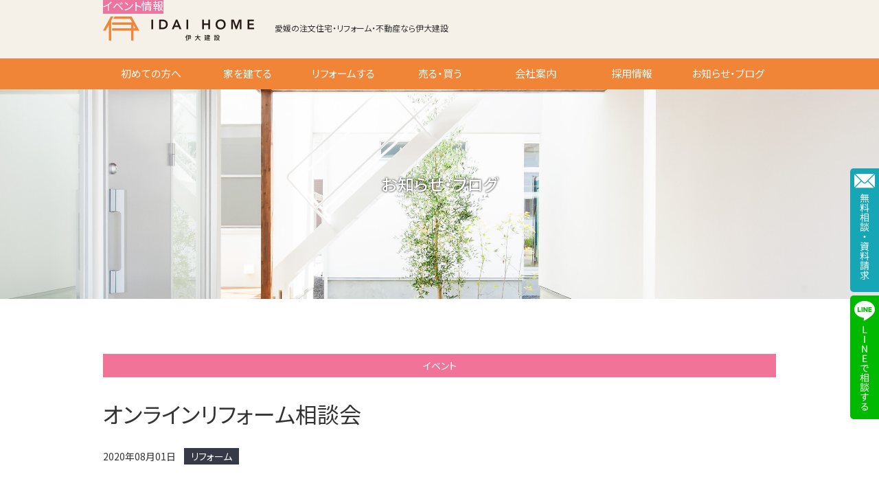

--- FILE ---
content_type: text/html; charset=UTF-8
request_url: https://idai-kensetsu.com/event/1205/
body_size: 36575
content:
<!doctype html>
<html>
<head>
<!-- Google Tag Manager -->
<script>(function(w,d,s,l,i){w[l]=w[l]||[];w[l].push({'gtm.start':
new Date().getTime(),event:'gtm.js'});var f=d.getElementsByTagName(s)[0],
j=d.createElement(s),dl=l!='dataLayer'?'&l='+l:'';j.async=true;j.src=
'https://www.googletagmanager.com/gtm.js?id='+i+dl;f.parentNode.insertBefore(j,f);
})(window,document,'script','dataLayer','GTM-M35C5WQ');</script>
<!-- End Google Tag Manager -->
<!-- Meta Pixel Code -->
<script>
!function(f,b,e,v,n,t,s)
{if(f.fbq)return;n=f.fbq=function(){n.callMethod?
n.callMethod.apply(n,arguments):n.queue.push(arguments)};
if(!f._fbq)f._fbq=n;n.push=n;n.loaded=!0;n.version='2.0';
n.queue=[];t=b.createElement(e);t.async=!0;
t.src=v;s=b.getElementsByTagName(e)[0];
s.parentNode.insertBefore(t,s)}(window, document,'script',
'https://connect.facebook.net/en_US/fbevents.js');
fbq('init', '1480249326734113');
fbq('track', 'PageView');
</script>
<noscript><img height="1" width="1" style="display:none"
src="https://www.facebook.com/tr?id=1480249326734113&ev=PageView&noscript=1"
/></noscript>
<!-- End Meta Pixel Code -->
<meta charset="UTF-8">
<meta http-equiv="X-UA-Compatible" content="IE=edge,chrome=1">
<meta name="viewport" content="width=device-width, initial-scale=1.0, maximum-scale=1.0, minimum-scale=1.0">
<link rel="icon" type="image/x-icon" href="https://idai-kensetsu.com/favicon.ico">
<link rel="icon" type="image/x-icon" href="https://idai-kensetsu.com/apple-touch-icon-precomposed.png">
<meta name="description"  content="愛媛の注文住宅・リフォーム・不動産なら伊大建設" />
<meta property="og:title" content="オンラインリフォーム相談会｜伊大建設">
<meta property="og:type" content="article">
<meta property="og:url" content="https://idai-kensetsu.com/event/1205/">
<meta property="og:image" content="https://idai-kensetsu.com/wp/wp-content/uploads/2020/08/9c2d3b41df32309ee91216837876610c.jpg">
<meta property="og:site_name" content="伊大建設">
<meta property="og:description" content="愛媛の注文住宅・リフォーム・不動産なら伊大建設"><title>オンラインリフォーム相談会 &#8211; 伊大建設</title>
<meta name='robots' content='max-image-preview:large' />
<link rel='stylesheet' id='wp-block-library-css' href='https://idai-kensetsu.com/wp/wp-includes/css/dist/block-library/style.min.css?ver=6.4.7' type='text/css' media='all' />
<style id='classic-theme-styles-inline-css' type='text/css'>
/*! This file is auto-generated */
.wp-block-button__link{color:#fff;background-color:#32373c;border-radius:9999px;box-shadow:none;text-decoration:none;padding:calc(.667em + 2px) calc(1.333em + 2px);font-size:1.125em}.wp-block-file__button{background:#32373c;color:#fff;text-decoration:none}
</style>
<style id='global-styles-inline-css' type='text/css'>
body{--wp--preset--color--black: #000000;--wp--preset--color--cyan-bluish-gray: #abb8c3;--wp--preset--color--white: #ffffff;--wp--preset--color--pale-pink: #f78da7;--wp--preset--color--vivid-red: #cf2e2e;--wp--preset--color--luminous-vivid-orange: #ff6900;--wp--preset--color--luminous-vivid-amber: #fcb900;--wp--preset--color--light-green-cyan: #7bdcb5;--wp--preset--color--vivid-green-cyan: #00d084;--wp--preset--color--pale-cyan-blue: #8ed1fc;--wp--preset--color--vivid-cyan-blue: #0693e3;--wp--preset--color--vivid-purple: #9b51e0;--wp--preset--gradient--vivid-cyan-blue-to-vivid-purple: linear-gradient(135deg,rgba(6,147,227,1) 0%,rgb(155,81,224) 100%);--wp--preset--gradient--light-green-cyan-to-vivid-green-cyan: linear-gradient(135deg,rgb(122,220,180) 0%,rgb(0,208,130) 100%);--wp--preset--gradient--luminous-vivid-amber-to-luminous-vivid-orange: linear-gradient(135deg,rgba(252,185,0,1) 0%,rgba(255,105,0,1) 100%);--wp--preset--gradient--luminous-vivid-orange-to-vivid-red: linear-gradient(135deg,rgba(255,105,0,1) 0%,rgb(207,46,46) 100%);--wp--preset--gradient--very-light-gray-to-cyan-bluish-gray: linear-gradient(135deg,rgb(238,238,238) 0%,rgb(169,184,195) 100%);--wp--preset--gradient--cool-to-warm-spectrum: linear-gradient(135deg,rgb(74,234,220) 0%,rgb(151,120,209) 20%,rgb(207,42,186) 40%,rgb(238,44,130) 60%,rgb(251,105,98) 80%,rgb(254,248,76) 100%);--wp--preset--gradient--blush-light-purple: linear-gradient(135deg,rgb(255,206,236) 0%,rgb(152,150,240) 100%);--wp--preset--gradient--blush-bordeaux: linear-gradient(135deg,rgb(254,205,165) 0%,rgb(254,45,45) 50%,rgb(107,0,62) 100%);--wp--preset--gradient--luminous-dusk: linear-gradient(135deg,rgb(255,203,112) 0%,rgb(199,81,192) 50%,rgb(65,88,208) 100%);--wp--preset--gradient--pale-ocean: linear-gradient(135deg,rgb(255,245,203) 0%,rgb(182,227,212) 50%,rgb(51,167,181) 100%);--wp--preset--gradient--electric-grass: linear-gradient(135deg,rgb(202,248,128) 0%,rgb(113,206,126) 100%);--wp--preset--gradient--midnight: linear-gradient(135deg,rgb(2,3,129) 0%,rgb(40,116,252) 100%);--wp--preset--font-size--small: 13px;--wp--preset--font-size--medium: 20px;--wp--preset--font-size--large: 36px;--wp--preset--font-size--x-large: 42px;--wp--preset--spacing--20: 0.44rem;--wp--preset--spacing--30: 0.67rem;--wp--preset--spacing--40: 1rem;--wp--preset--spacing--50: 1.5rem;--wp--preset--spacing--60: 2.25rem;--wp--preset--spacing--70: 3.38rem;--wp--preset--spacing--80: 5.06rem;--wp--preset--shadow--natural: 6px 6px 9px rgba(0, 0, 0, 0.2);--wp--preset--shadow--deep: 12px 12px 50px rgba(0, 0, 0, 0.4);--wp--preset--shadow--sharp: 6px 6px 0px rgba(0, 0, 0, 0.2);--wp--preset--shadow--outlined: 6px 6px 0px -3px rgba(255, 255, 255, 1), 6px 6px rgba(0, 0, 0, 1);--wp--preset--shadow--crisp: 6px 6px 0px rgba(0, 0, 0, 1);}:where(.is-layout-flex){gap: 0.5em;}:where(.is-layout-grid){gap: 0.5em;}body .is-layout-flow > .alignleft{float: left;margin-inline-start: 0;margin-inline-end: 2em;}body .is-layout-flow > .alignright{float: right;margin-inline-start: 2em;margin-inline-end: 0;}body .is-layout-flow > .aligncenter{margin-left: auto !important;margin-right: auto !important;}body .is-layout-constrained > .alignleft{float: left;margin-inline-start: 0;margin-inline-end: 2em;}body .is-layout-constrained > .alignright{float: right;margin-inline-start: 2em;margin-inline-end: 0;}body .is-layout-constrained > .aligncenter{margin-left: auto !important;margin-right: auto !important;}body .is-layout-constrained > :where(:not(.alignleft):not(.alignright):not(.alignfull)){max-width: var(--wp--style--global--content-size);margin-left: auto !important;margin-right: auto !important;}body .is-layout-constrained > .alignwide{max-width: var(--wp--style--global--wide-size);}body .is-layout-flex{display: flex;}body .is-layout-flex{flex-wrap: wrap;align-items: center;}body .is-layout-flex > *{margin: 0;}body .is-layout-grid{display: grid;}body .is-layout-grid > *{margin: 0;}:where(.wp-block-columns.is-layout-flex){gap: 2em;}:where(.wp-block-columns.is-layout-grid){gap: 2em;}:where(.wp-block-post-template.is-layout-flex){gap: 1.25em;}:where(.wp-block-post-template.is-layout-grid){gap: 1.25em;}.has-black-color{color: var(--wp--preset--color--black) !important;}.has-cyan-bluish-gray-color{color: var(--wp--preset--color--cyan-bluish-gray) !important;}.has-white-color{color: var(--wp--preset--color--white) !important;}.has-pale-pink-color{color: var(--wp--preset--color--pale-pink) !important;}.has-vivid-red-color{color: var(--wp--preset--color--vivid-red) !important;}.has-luminous-vivid-orange-color{color: var(--wp--preset--color--luminous-vivid-orange) !important;}.has-luminous-vivid-amber-color{color: var(--wp--preset--color--luminous-vivid-amber) !important;}.has-light-green-cyan-color{color: var(--wp--preset--color--light-green-cyan) !important;}.has-vivid-green-cyan-color{color: var(--wp--preset--color--vivid-green-cyan) !important;}.has-pale-cyan-blue-color{color: var(--wp--preset--color--pale-cyan-blue) !important;}.has-vivid-cyan-blue-color{color: var(--wp--preset--color--vivid-cyan-blue) !important;}.has-vivid-purple-color{color: var(--wp--preset--color--vivid-purple) !important;}.has-black-background-color{background-color: var(--wp--preset--color--black) !important;}.has-cyan-bluish-gray-background-color{background-color: var(--wp--preset--color--cyan-bluish-gray) !important;}.has-white-background-color{background-color: var(--wp--preset--color--white) !important;}.has-pale-pink-background-color{background-color: var(--wp--preset--color--pale-pink) !important;}.has-vivid-red-background-color{background-color: var(--wp--preset--color--vivid-red) !important;}.has-luminous-vivid-orange-background-color{background-color: var(--wp--preset--color--luminous-vivid-orange) !important;}.has-luminous-vivid-amber-background-color{background-color: var(--wp--preset--color--luminous-vivid-amber) !important;}.has-light-green-cyan-background-color{background-color: var(--wp--preset--color--light-green-cyan) !important;}.has-vivid-green-cyan-background-color{background-color: var(--wp--preset--color--vivid-green-cyan) !important;}.has-pale-cyan-blue-background-color{background-color: var(--wp--preset--color--pale-cyan-blue) !important;}.has-vivid-cyan-blue-background-color{background-color: var(--wp--preset--color--vivid-cyan-blue) !important;}.has-vivid-purple-background-color{background-color: var(--wp--preset--color--vivid-purple) !important;}.has-black-border-color{border-color: var(--wp--preset--color--black) !important;}.has-cyan-bluish-gray-border-color{border-color: var(--wp--preset--color--cyan-bluish-gray) !important;}.has-white-border-color{border-color: var(--wp--preset--color--white) !important;}.has-pale-pink-border-color{border-color: var(--wp--preset--color--pale-pink) !important;}.has-vivid-red-border-color{border-color: var(--wp--preset--color--vivid-red) !important;}.has-luminous-vivid-orange-border-color{border-color: var(--wp--preset--color--luminous-vivid-orange) !important;}.has-luminous-vivid-amber-border-color{border-color: var(--wp--preset--color--luminous-vivid-amber) !important;}.has-light-green-cyan-border-color{border-color: var(--wp--preset--color--light-green-cyan) !important;}.has-vivid-green-cyan-border-color{border-color: var(--wp--preset--color--vivid-green-cyan) !important;}.has-pale-cyan-blue-border-color{border-color: var(--wp--preset--color--pale-cyan-blue) !important;}.has-vivid-cyan-blue-border-color{border-color: var(--wp--preset--color--vivid-cyan-blue) !important;}.has-vivid-purple-border-color{border-color: var(--wp--preset--color--vivid-purple) !important;}.has-vivid-cyan-blue-to-vivid-purple-gradient-background{background: var(--wp--preset--gradient--vivid-cyan-blue-to-vivid-purple) !important;}.has-light-green-cyan-to-vivid-green-cyan-gradient-background{background: var(--wp--preset--gradient--light-green-cyan-to-vivid-green-cyan) !important;}.has-luminous-vivid-amber-to-luminous-vivid-orange-gradient-background{background: var(--wp--preset--gradient--luminous-vivid-amber-to-luminous-vivid-orange) !important;}.has-luminous-vivid-orange-to-vivid-red-gradient-background{background: var(--wp--preset--gradient--luminous-vivid-orange-to-vivid-red) !important;}.has-very-light-gray-to-cyan-bluish-gray-gradient-background{background: var(--wp--preset--gradient--very-light-gray-to-cyan-bluish-gray) !important;}.has-cool-to-warm-spectrum-gradient-background{background: var(--wp--preset--gradient--cool-to-warm-spectrum) !important;}.has-blush-light-purple-gradient-background{background: var(--wp--preset--gradient--blush-light-purple) !important;}.has-blush-bordeaux-gradient-background{background: var(--wp--preset--gradient--blush-bordeaux) !important;}.has-luminous-dusk-gradient-background{background: var(--wp--preset--gradient--luminous-dusk) !important;}.has-pale-ocean-gradient-background{background: var(--wp--preset--gradient--pale-ocean) !important;}.has-electric-grass-gradient-background{background: var(--wp--preset--gradient--electric-grass) !important;}.has-midnight-gradient-background{background: var(--wp--preset--gradient--midnight) !important;}.has-small-font-size{font-size: var(--wp--preset--font-size--small) !important;}.has-medium-font-size{font-size: var(--wp--preset--font-size--medium) !important;}.has-large-font-size{font-size: var(--wp--preset--font-size--large) !important;}.has-x-large-font-size{font-size: var(--wp--preset--font-size--x-large) !important;}
.wp-block-navigation a:where(:not(.wp-element-button)){color: inherit;}
:where(.wp-block-post-template.is-layout-flex){gap: 1.25em;}:where(.wp-block-post-template.is-layout-grid){gap: 1.25em;}
:where(.wp-block-columns.is-layout-flex){gap: 2em;}:where(.wp-block-columns.is-layout-grid){gap: 2em;}
.wp-block-pullquote{font-size: 1.5em;line-height: 1.6;}
</style>
<link rel='stylesheet' id='blv-common-css-css' href='https://idai-kensetsu.com/wp/wp-content/themes/idai-kensetsu/asset/css/common.css?ver=6.4.7' type='text/css' media='all' />
<script type="text/javascript" src="https://ajax.googleapis.com/ajax/libs/jquery/2.1.3/jquery.min.js?ver=6.4.7" id="blv-js-jquery-js"></script>
<script type="text/javascript" src="https://idai-kensetsu.com/wp/wp-content/themes/idai-kensetsu/asset/js/common.js?ver=6.4.7" id="blv-js-common-js"></script>
<link rel="https://api.w.org/" href="https://idai-kensetsu.com/wp-json/" /><link rel="alternate" type="application/json" href="https://idai-kensetsu.com/wp-json/wp/v2/posts/1205" /><link rel="canonical" href="https://idai-kensetsu.com/event/1205/" />
<link rel="alternate" type="application/json+oembed" href="https://idai-kensetsu.com/wp-json/oembed/1.0/embed?url=https%3A%2F%2Fidai-kensetsu.com%2Fevent%2F1205%2F" />
<link rel="alternate" type="text/xml+oembed" href="https://idai-kensetsu.com/wp-json/oembed/1.0/embed?url=https%3A%2F%2Fidai-kensetsu.com%2Fevent%2F1205%2F&#038;format=xml" />
<!-- Global site tag (gtag.js) - Google Analytics -->
<script async src="https://www.googletagmanager.com/gtag/js?id=UA-132655951-1"></script>
<script>
  window.dataLayer = window.dataLayer || [];
  function gtag(){dataLayer.push(arguments);}
  gtag('js', new Date());

  gtag('config', 'UA-132655951-1');
</script>
<!--サーチコンソール-->
<meta name="google-site-verification" content="iFcmvADG4EznnDlmHf-oMidG6CRMn_WiSqnqJ1B-K0o" />
<!--Bingマスターツール-->
<meta name="msvalidate.01" content="BB3F04278389DBF91F4F40193D5FC033" />
</head><body>
<!-- Google Tag Manager (noscript) -->
<noscript><iframe src="https://www.googletagmanager.com/ns.html?id=GTM-M35C5WQ"
height="0" width="0" style="display:none;visibility:hidden"></iframe></noscript>
<!-- End Google Tag Manager (noscript) -->
<header>
  <div class="header-wrap">
    <h1><a href="https://idai-kensetsu.com/">IDAI HOME 伊大建設</a></h1>
    <p>愛媛の注文住宅・リフォーム・不動産なら伊大建設</p>
    <!-- 251111追従リンク改修 -->
    <style>
      .consult-line a {
        @media screen and (min-width:920px) {
          top: 150px !important;
        }
      }
      .consult-request a {
        @media screen and (min-width:920px) {
          top: 335px !important;
        }
      }
      .consult-event a{
        background: #EC759F;
        color: #fff;
        @media screen and (min-width:920px) {
          background-image: url('https://idai-kensetsu.com/wp/wp-content/themes/idai-kensetsu/asset/img/event.png');
          background-repeat: no-repeat;
          background-position: center 8px;
          background-size: 30px 160px;
          border-radius: 5px 0 0px 5px;
          display: block;
          width: 42px;
          height: 180px;
          text-indent: -9999px;
          overflow: hidden;
          position: fixed;
          right: 0px;
          top: 520px;
        }
      }
    </style>
    <!-- 251111追従リンク改修ここまで -->
    <ul class="consult-wrap">
      <li class="consult-line"><a href="https://line.me/R/ti/p/%40oio4492q" target="_blank">LINEで相談</a></li>
      <li class="consult-request"><a href="https://idai-kensetsu.com/contact/">メールで相談</a></li>
      <li class="consult-event"><a href="https://idai-kensetsu.com/category/event/">イベント情報</a></li>
    </ul>
    <span class="menubtn"><span></span></span>
  </div>

  <nav id="Drawer">
      <div class="scroll-wrapper">
      <ul class="drawernavi pc">
        <li><a href="https://idai-kensetsu.com/about/">初めての方へ</a>
                 <ul>
          <li><a href="https://idai-kensetsu.com/about/#about-message">メッセージ</a></li>
          <li><a href="https://idai-kensetsu.com/about/#about-bc">事業内容</a></li>
          <li><a href="https://idai-kensetsu.com/about/#about-flow">家づくりの流れ</a></li>
          </ul>
                </li>
        <li><a href="https://idai-kensetsu.com/works/">家を建てる</a>
          <ul>
            <li><a href="https://idai-kensetsu.com/works-cat/construction-case/">施工事例</a></li>
            <li><a href="https://idai-kensetsu.com/works-cat/customer-interview/">お客さまインタビュー</a></li>
            <li><a href="https://idai-kensetsu.com/works-product/">商品紹介</a></li>
            <li><a href="https://idai-kensetsu.com/quality/">伊大建設の品質</a></li>
          </ul>
        </li>

        <li><a href="https://idai-kensetsu.com/reform/">リフォームする</a>
                 <ul>
            <li><a href="https://idai-kensetsu.com/reform/#reason-for-choosing-anchor">伊大のリフォーム</a></li>
            <li><a href="https://idai-kensetsu.com/reform/#various-reforms-anchor">お客さまの声</a></li>
            <li><a href="https://idai-kensetsu.com/reform/#construction-anchor">各種リフォーム</a></li>
            <li><a href="https://idai-kensetsu.com/reform/#examples-anchor">施工事例</a></li>
          </ul>
                </li>
        <li><a href="https://idai-kensetsu.com/estate/">売る・買う</a></li>
        <li><a href="https://idai-kensetsu.com/company/">会社案内</a></li>
        <li><a href="https://idai-kensetsu.com/recruit-message/">採用情報</a>
          <ul>
            <li><a href="https://idai-kensetsu.com/recruit-message/">採用メッセージ</a></li>
            <li><a href="https://idai-kensetsu.com/recruit-job/">仕事と人</a></li>
            <li><a href="https://idai-kensetsu.com/recruit-requirement/">募集要項</a></li>
            <li><a href="https://idai-kensetsu.com/recruit-entry/">応募フォーム</a></li>
          </ul>
        </li>

        <li><a href="https://idai-kensetsu.com/category/">お知らせ・ブログ</a>
          <ul>
            <li><a href="https://idai-kensetsu.com/category/">記事一覧</a></li>
            <li><a href="https://idai-kensetsu.com/category/information/">ニュース</a></li>
            <li><a href="https://idai-kensetsu.com/category/event/">イベント</a></li>
            <li><a href="https://idai-kensetsu.com/category/site-reports/">現場レポート</a></li>
            <li><a href="https://idai-kensetsu.com/category/media/">メディア</a></li>
            <li><a href="https://idai-kensetsu.com/category/blog/">住まいのブログ</a></li>
          </ul>
        </li>
      </ul>

      <div class="drawernavi sm">
      <ul class="smmenu">
        <li><a href="#" class="toggle">初めての方へ</a>
               <ul class="child">
          <li><a href="https://idai-kensetsu.com/about/">メッセージ</a></li>
          <li><a href="https://idai-kensetsu.com/about/#about-bc">事業内容</a></li>
          <li><a href="https://idai-kensetsu.com/about/#about-flow">家づくりの流れ</a></li>
          </ul>
                </li>
        <li><a href="#" class="toggle">リフォームする</a>
                <ul class="child">
            <li><a href="https://idai-kensetsu.com/reform/">伊大のリフォーム</a></li>
            <li><a href="https://idai-kensetsu.com/reform/#various-reforms-anchor">お客さまの声</a></li>
            <li><a href="https://idai-kensetsu.com/reform/#construction-anchor">各種リフォーム</a></li>
            <li><a href="https://idai-kensetsu.com/reform/#examples-anchor">施工事例</a></li>
          </ul>
                </li>
        <li><a href="https://idai-kensetsu.com/company/">会社案内</a></li>
        <li><a href="#" class="toggle">お知らせ・ブログ</a>
          <ul class="child">
            <li><a href="https://idai-kensetsu.com/category/">記事一覧</a></li>
            <li><a href="https://idai-kensetsu.com/category/information/">ニュース</a></li>
            <li><a href="https://idai-kensetsu.com/category/event/">イベント</a></li>
            <li><a href="https://idai-kensetsu.com/category/site-reports/">現場レポート</a></li>
            <li><a href="https://idai-kensetsu.com/category/media/">メディア</a></li>
            <li><a href="https://idai-kensetsu.com/category/blog/">住まいのブログ</a></li>
          </ul>
        </li>
      </ul>
      <ul class="smmenu">
        <li><a href="#" class="toggle">家を建てる</a>
          <ul class="child">
            <li><a href="https://idai-kensetsu.com/works-cat/construction-case/">施工事例</a></li>
            <li><a href="https://idai-kensetsu.com/works-cat/customer-interview/">お客さまインタビュー</a></li>
            <li><a href="https://idai-kensetsu.com/works-product/">商品紹介</a></li>
            <li><a href="https://idai-kensetsu.com/quality/">伊大建設の品質</a></li>
          </ul>
        </li>
        <li><a href="https://idai-kensetsu.com/estate/">売る・買う</a></li>
        <li><a href="#" class="toggle">採用情報</a>
          <ul class="child">
            <li><a href="https://idai-kensetsu.com/recruit-message/">採用メッセージ</a></li>
            <li><a href="https://idai-kensetsu.com/recruit-job/">仕事と人</a></li>
            <li><a href="https://idai-kensetsu.com/recruit-requirement/">募集要項</a></li>
            <li><a href="https://idai-kensetsu.com/recruit-entry/">応募フォーム</a></li>
          </ul>
        </li>
      </ul>

    <ul class="header-info">
      <li><a href="https://idai-kensetsu.com/contact/">無料相談・資料請求</a></li>
      <li><a href="https://idai-kensetsu.com/privacy-policy/">プライバシーポリシー</a></li>
      <li><a href="https://idai-kensetsu.com/rule/">利用規約</a></li>
    </ul>

    <ul class="sns-area">
      <li class="facebook-li"><a href="https://www.facebook.com/idai.kensetsu/" target="_blank">Facebook</a></li>
      <li class="line-li"><a href="https://line.me/R/ti/p/%40oio4492q" target="_blank">LINE</a></li>
      <li class="instagram-li"><a href="https://www.instagram.com/idai_home/" target="_blank">Instagram</a></li>
    </ul>

    </div>

    </div>
  </nav>
</header>
<div id="ContentsWrapperArea">
<div id="ContentsInerArea">

<div class="title-header" style="background-image: url('https://idai-kensetsu.com/wp/wp-content/themes/idai-kensetsu/img/header-blog.jpg');">
  <h2 class="title-header-text">お知らせ・ブログ</h2>
  <img src="https://idai-kensetsu.com/wp/wp-content/themes/idai-kensetsu/asset/img/figure/980-310.gif" alt="お知らせ・ブログ">
</div>



<article class="blog-article-contents01">
 <section class="container-wrap">
    <div class="category-title"><span class="event">イベント</span></div>
    <h1 class="post-title">オンラインリフォーム相談会</h1>
    <ul>
    <li><span class="timestamp">2020年08月01日</span></li>
    <li><span><a href="https://idai-kensetsu.com/tag/%e3%83%aa%e3%83%95%e3%82%a9%e3%83%bc%e3%83%a0/" rel="tag">リフォーム</a></span></li>    </ul>
  </section>
</article>


<article class="works-article-contents03">
<section class="container-wrap">
<div class="editor-output">

<p>ＬＩＸＩＬの最新設備のムービー実演会と、オンライン相談会を開催します。</p>



<p>第一部　YouTube限定配信<br>８月５日（水）、６日（木）　９：００～２４：００に配信します。<br>１．浴室・トイレ空間 編<br>２．キッチン空間 編<br>３．ＬＤＫ空間 編<br>４．玄関まわり 編<br>５．ガーデン 編</p>



<p>第二部　オンライン相談会</p>



<p>参加希望の方に、YouTubeのＵＲＬを送信いたしますので、伊大建設までメールにてご連絡ください。<br>info@idai-kensetsu.com<br>動画をご視聴いただき、アンケートにご回答いただいたお客様にＱＵＯカード５００円分をプレゼントいたします。</p>



<figure class="wp-block-image"><img fetchpriority="high" decoding="async" width="724" height="1024" src="https://idai-kensetsu.com/wp/wp-content/uploads/2020/08/9c2d3b41df32309ee91216837876610c-724x1024.jpg" alt="" class="wp-image-1206" srcset="https://idai-kensetsu.com/wp/wp-content/uploads/2020/08/9c2d3b41df32309ee91216837876610c-724x1024.jpg 724w, https://idai-kensetsu.com/wp/wp-content/uploads/2020/08/9c2d3b41df32309ee91216837876610c-212x300.jpg 212w, https://idai-kensetsu.com/wp/wp-content/uploads/2020/08/9c2d3b41df32309ee91216837876610c-768x1087.jpg 768w, https://idai-kensetsu.com/wp/wp-content/uploads/2020/08/9c2d3b41df32309ee91216837876610c.jpg 793w" sizes="(max-width: 724px) 100vw, 724px" /></figure>



<figure class="wp-block-image"><img decoding="async" width="724" height="1024" src="https://idai-kensetsu.com/wp/wp-content/uploads/2020/08/0474d87143a756b8a717643fcadf4180-724x1024.jpg" alt="" class="wp-image-1207" srcset="https://idai-kensetsu.com/wp/wp-content/uploads/2020/08/0474d87143a756b8a717643fcadf4180-724x1024.jpg 724w, https://idai-kensetsu.com/wp/wp-content/uploads/2020/08/0474d87143a756b8a717643fcadf4180-212x300.jpg 212w, https://idai-kensetsu.com/wp/wp-content/uploads/2020/08/0474d87143a756b8a717643fcadf4180-768x1087.jpg 768w, https://idai-kensetsu.com/wp/wp-content/uploads/2020/08/0474d87143a756b8a717643fcadf4180.jpg 793w" sizes="(max-width: 724px) 100vw, 724px" /></figure>
</div>
</section>
</article>


<article class="blog-article-contents02">
  <section class="container-wrap">
  <ul class="sns-wrap card3-card3-card1-card1">
    <li class="sns-btn-line"><a href="https://timeline.line.me/social-plugin/share?url=https://idai-kensetsu.com/event/1205/" rel="nofollow noopener" target="_blank">LINEで送る</a></li>
    <li class="sns-btn-facebook"><a href="http://www.facebook.com/share.php?u=https://idai-kensetsu.com/event/1205/" onclick="window.open(encodeURI(decodeURI(this.href)), 'FBwindow', 'width=554, height=470, menubar=no, toolbar=no, scrollbars=yes'); return false;" rel="nofollow">シェアする</a></li>
    <li class="sns-btn-twitter"><a href="https://twitter.com/intent/tweet?text=オンラインリフォーム相談会&url=https://idai-kensetsu.com/event/1205/&hashtags=伊大建設" onClick="window.open(encodeURI(decodeURI(this.href)), 'tweetwindow', 'width=650, height=470, personalbar=0, toolbar=0, scrollbars=1, sizable=1'); return false;" rel="nofollow" class="twitter-link">ツィートする</a></li>
  </ul>
  </section>
</article>

<article class="blog-article-contents03">
  <section class="container-wrap">
  <div>
    <h2 class="title-level1"><span>関連記事</span></h2>
      <ul class="card4-card3-card2-card1 hover-img">
      <li>
          <a href="https://idai-kensetsu.com/information/4016/">
          <span class="event">イベント</span>
            <div class="figure-img" style="background-image: url('https://idai-kensetsu.com/wp/wp-content/uploads/2025/12/493963a8b5470afc9d0f3c1cc538f356.jpg');">
              <div class="imghover"><img src="https://idai-kensetsu.com/wp/wp-content/themes/idai-kensetsu/asset/img/figure/3-2.gif" alt="【開催中】完成見学会のお知らせ"></div>
            </div>
          <p class="read-nomal">【開催中】完成見学会のお知らせ</p>
          </a>
        </li>
          <li>
          <a href="https://idai-kensetsu.com/information/3977/">
          <span class="event">イベント</span>
            <div class="figure-img" style="background-image: url('https://idai-kensetsu.com/wp/wp-content/uploads/2025/11/a594196f8ab3b65f2cf14fa0a42284a3-1024x1024.jpeg');">
              <div class="imghover"><img src="https://idai-kensetsu.com/wp/wp-content/themes/idai-kensetsu/asset/img/figure/3-2.gif" alt="【開催中】お家づくり無料相談会"></div>
            </div>
          <p class="read-nomal">【開催中】お家づくり無料相談会</p>
          </a>
        </li>
          <li>
          <a href="https://idai-kensetsu.com/information/3612/">
          <span class="event">イベント</span>
            <div class="figure-img" style="background-image: url('https://idai-kensetsu.com/wp/wp-content/uploads/2024/11/9af540f6e6b8608f884c559256f4d211-1024x1024.jpeg');">
              <div class="imghover"><img src="https://idai-kensetsu.com/wp/wp-content/themes/idai-kensetsu/asset/img/figure/3-2.gif" alt="完成見学会のお知らせ"></div>
            </div>
          <p class="read-nomal">完成見学会のお知らせ</p>
          </a>
        </li>
          <li>
          <a href="https://idai-kensetsu.com/information/3565/">
          <span class="event">イベント</span>
            <div class="figure-img" style="background-image: url('https://idai-kensetsu.com/wp/wp-content/uploads/2024/10/68499a821bb1a3cf9abe82ca8c071fa0-1024x1024.jpg');">
              <div class="imghover"><img src="https://idai-kensetsu.com/wp/wp-content/themes/idai-kensetsu/asset/img/figure/3-2.gif" alt="完成見学会のお知らせ"></div>
            </div>
          <p class="read-nomal">完成見学会のお知らせ</p>
          </a>
        </li>
              </ul>


  </div>
  </section>
</article>


<div class="container-wrap">
  <div class="wdp-pagefeed-wrap">
    <ul class="wdp-pagefeed ">
      <li class="back ">
        <a href="https://idai-kensetsu.com/information/1191/">
          <dl>
            <dt><span class="figure-img" style="background-image: url('https://idai-kensetsu.com/wp/wp-content/uploads/2019/08/84cd530a7d5fa912ec8f0b27d965f00f.jpg');"><img src="https://idai-kensetsu.com/wp/wp-content/themes/idai-kensetsu/asset/img/figure/3-2.gif" alt="夏期休業のお知らせ"></span></dt>
            <dd><p>夏期休業のお知らせ</p></dd>
          </dl>
        </a>
      </li>
      <li class="next ">
        <a href="https://idai-kensetsu.com/site-reports/1215/">
          <dl>
            <dt><span class="figure-img" style="background-image: url('https://idai-kensetsu.com/wp/wp-content/uploads/2020/08/DSCN1123.jpg');"><img src="https://idai-kensetsu.com/wp/wp-content/themes/idai-kensetsu/asset/img/figure/3-2.gif" alt="熱中症対策！"></span></dt>
            <dd><p>熱中症対策！</p></dd>
          </dl>
        </a>
      </li>
    </ul>
  </div>
</div>




    
<article id="common-footer">
  <section class="container-wrap">
    <section class="cmpinfo-wrap">
      <ul>
        <li><h3 class="title-level4">お気軽にお問い合わせください。</h3><a href="tel:0120-158-658" target="_blank">0120-158-658</a></li>
        <li><span>[受付時間］9:00〜17:00</span></li>
      </ul>
      <ul>
        <li><a href="https://idai-kensetsu.com/contact/">無料相談・資料請求</a></li>
        <li><a href="https://line.me/R/ti/p/%40oio4492q" target="_blank">LINEで相談する</a></li>
      </ul>
    </section>
    <section class="cmp-wrap">
      <ul class="card3-card2-card2-card1">
        <li>
          <h3 class="title-level4">本社</h3>
          <p>〒795-0025<br>愛媛県大洲市阿蔵甲1680<br>TEL:0893-23-5211　FAX:0893-24-7780<br><span class="js-info-mail"></span></p>
          <a href="https://idai-kensetsu.com/company/#HeadOffice" class="btn-rectangle btn100p">マップを見る</a>
        </li>
        <li>
          <h3 class="title-level4">松山営業所</h3>
          <p>〒790-0942<br>愛媛県松山市古川北3丁目4-29<br>第3椿マンション102<br>TEL:089-993-6215　FAX:089-993-6216<br><span class="js-info-mail"></span></p>
          <a href="https://idai-kensetsu.com/company/#MatsuyamaSalesOffice" class="btn-rectangle btn100p">マップを見る</a>
        </li>
        <li>
          <h3 class="title-level4">ハウスドゥ！ 松前・伊予店</h3>
          <p>〒791-3120<br>愛媛県伊予郡松前町筒井955番1<br>TEL:089-989-9258　FAX:089-989-9259<br><span class="js-realestate-mail"></span></p>
          <a href="https://idai-kensetsu.com/company/#MasakiIyoStore" class="btn-rectangle btn100p">マップを見る</a>
        </li>
      </ul>
    </section>
  </section>
</article>
<footer>
  <div class="footer-wrap">

  <div class="footer-sns">
    <ul class="sns-area">
      <li class="instagram-li"><a href="https://www.instagram.com/idai_home/" target="_blank">Instagram</a></li>
      <li class="line-li"><a href="https://line.me/R/ti/p/%40oio4492q" target="_blank">LINE</a></li>
      <li class="facebook-li"><a href="https://www.facebook.com/idai.kensetsu/" target="_blank">Facebook</a></li>
    </ul>
  </div>

  <div class="footer-links">
    <ul>
      <li><a href="https://idai-kensetsu.com/about/">初めての方へ</a>
                 <ul>
          <li><a href="https://idai-kensetsu.com/about/#about-message">メッセージ</a></li>
          <li><a href="https://idai-kensetsu.com/about/#about-bc">事業内容</a></li>
          <li><a href="https://idai-kensetsu.com/about/#about-flow">家づくりの流れ</a></li>
          </ul>
              </li>
      <li><a href="https://idai-kensetsu.com/works/">家を建てる</a>
      <ul>
        <li><a href="https://idai-kensetsu.com/works-cat/construction-case/">施工事例</a></li>
        <li><a href="https://idai-kensetsu.com/works-cat/customer-interview/">インタビュー</a></li>
        <li><a href="https://idai-kensetsu.com/works-product/">商品紹介</a></li>
        <li><a href="https://idai-kensetsu.com/quality/">伊大建設の品質</a></li>
      </ul>
    </li>
    <li><a href="https://idai-kensetsu.com/reform/">リフォームする</a>

                <ul>
            <li><a href="https://idai-kensetsu.com/reform/#reason-for-choosing-anchor">伊大のリフォーム</a></li>
            <li><a href="https://idai-kensetsu.com/reform/#various-reforms-anchor">お客さまの声</a></li>
            <li><a href="https://idai-kensetsu.com/reform/#construction-anchor">各種リフォーム</a></li>
            <li><a href="https://idai-kensetsu.com/reform/#examples-anchor">施工事例</a></li>
          </ul>
        
    </li>
    <li><a href="https://idai-kensetsu.com/estate/">売る・買う</a></li>
    <li><a href="https://idai-kensetsu.com/company/">会社案内</a></li>
    <li><a href="https://idai-kensetsu.com/recruit-message/">採用情報</a>
      <ul>
        <li><a href="https://idai-kensetsu.com/recruit-message/">採用メッセージ</a></li>
        <li><a href="https://idai-kensetsu.com/recruit-job/">仕事と人</a></li>
        <li><a href="https://idai-kensetsu.com/recruit-requirement/">募集要項</a></li>
        <li><a href="https://idai-kensetsu.com/recruit-entry/">応募フォーム</a></li>
      </ul>
    </li>
    <li><a href="https://idai-kensetsu.com/category/">お知らせ・ブログ</a>
      <ul>
        <li><a href="https://idai-kensetsu.com/category/">記事一覧</a></li>
        <li><a href="https://idai-kensetsu.com/category/information/">ニュース</a></li>
        <li><a href="https://idai-kensetsu.com/category/event/">イベント</a></li>
        <li><a href="https://idai-kensetsu.com/category/site-reports/">現場レポート</a></li>
        <li><a href="https://idai-kensetsu.com/category/media/">メディア</a></li>
        <li><a href="https://idai-kensetsu.com/category/blog/">住まいのブログ</a></li>
      </ul>
    </li>
    </ul>
  </div>

  <div class="footer-info">
    <ul>
      <li><a href="https://idai-kensetsu.com/contact/">無料相談・資料請求</a></li>
      <li><a href="https://idai-kensetsu.com/privacy-policy/">プライバシーポリシー</a></li>
      <li><a href="https://idai-kensetsu.com/rule/">利用規約</a></li>
    </ul>
  </div>

  <p class="copylight">Copyright &#169; 2011 IDAI KENSETSU Co.,Ltd. All rights reserved.</p>
  <div id="return"><a href="#">TOP</a></div>
</div>
</footer>
</div></div>
<!-- KASIKA TRACKING CODE -->
<script type="text/javascript" src="//panda.kasika.io/tag-manager/?pid=549D92C48BB843226BE27AF2D501DA4A"></script>
<!-- KASIKA TRACKING CODE -->
</body>
</html>


--- FILE ---
content_type: text/css
request_url: https://idai-kensetsu.com/wp/wp-content/themes/idai-kensetsu/asset/css/common.css?ver=6.4.7
body_size: 27310
content:
@charset "UTF-8";
/*====================================================
1.0 - Common
=====================================================*/
@import url("https://fonts.googleapis.com/css2?family=Noto+Sans+JP:wght@100;300;400;500;700;900&display=swap");
* {
  -webkit-box-sizing: border-box;
  -moz-box-sizing: border-box;
  -o-box-sizing: border-box;
  -ms-box-sizing: border-box;
  box-sizing: border-box; }

a, abbr, acronym, address, applet, article, aside, audio, b, big, blockquote,
body, caption, canvas, center, cite, code, dd, del, details, dfn, dialog, div,
dl, dt, em, embed, fieldset, figcaption, figure, form, footer, header, hgroup,
h1, h2, h3, h4, h5, h6, html,
i, iframe, img, ins, kbd, label, legend, li, mark, menu, nav, object,
ol, output, p, pre, q, ruby, s, samp, section, main, small, span, strike, strong,
sub, summary, sup, tt, table, tbody, textarea, tfoot, thead, time, tr, th, td, u, ul, var, video {
  font-family: inherit;
  font-size: 103%;
  font-weight: inherit;
  font-style: inherit;
  vertical-align: baseline;
  white-space: normal;
  margin: 0;
  padding: 0;
  border: 0;
  outline: 0;
  background: transparent; }

article, aside, details, figcaption, figure, footer, header, hgroup, menu, nav, section, main {
  display: block;
  margin: 0; }

html, body, div, span, applet, object, iframe, h1, h2, h3, h4, h5, h6, p, blockquote,
pre, a, abbr, acronym, address, big, cite, code, del, dfn, em, img, ins, kbd, q, s,
samp, small, strike, strong, sub, sup, tt, var, b, u, i, center,
dl, dt, dd, ol, ul, li, fieldset, form, label, legend, table,
caption, tbody, tfoot, thead, tr, th, td, article, aside, canvas, details, embed,
figure, figcaption, footer, header, hgroup, menu, nav, output,
ruby, section, summary, time, mark, audio, video {
  margin: 0;
  padding: 0;
  border: 0;
  font-size: 100%;
  font: inherit;
  vertical-align: baseline; }

ol, ul {
  list-style: none; }

blockquote, q {
  quotes: none; }

blockquote:before,
blockquote:after,
q:before,
q:after {
  content: '';
  content: none; }

table {
  border-collapse: collapse;
  border-spacing: 0; }

article, aside, details, figcaption,
figure, footer, header, hgroup, menu,
nav, section {
  display: block; }

@font-face {
  font-family: "YakuHanJP";
  font-style: normal;
  font-weight: 100;
  src: url("../fonts/YakuHanJP/YakuHanJP-Thin.woff2") format("woff2"), url("../fonts/YakuHanJP/YakuHanJP-Thin.woff") format("woff");
  font-display: swap; }

@font-face {
  font-family: "YakuHanJP";
  font-style: normal;
  font-weight: 300;
  src: url("../fonts/YakuHanJP/YakuHanJP-Light.woff2") format("woff2"), url("../fonts/YakuHanJP/YakuHanJP-Light.woff") format("woff");
  font-display: swap; }

@font-face {
  font-family: "YakuHanJP";
  font-style: normal;
  font-weight: 400;
  src: url("../fonts/YakuHanJP/YakuHanJP-Regular.woff2") format("woff2"), url("../fonts/YakuHanJP/YakuHanJP-Regular.woff") format("woff");
  font-display: swap; }

@font-face {
  font-family: "YakuHanJP";
  font-style: normal;
  font-weight: 500;
  src: url("../fonts/YakuHanJP/YakuHanJP-Medium.woff2") format("woff2"), url("../fonts/YakuHanJP/YakuHanJP-Medium.woff") format("woff");
  font-display: swap; }

@font-face {
  font-family: "YakuHanJP";
  font-style: normal;
  font-weight: 700;
  src: url("../fonts/YakuHanJP/YakuHanJP-Bold.woff2") format("woff2"), url("../fonts/YakuHanJP/YakuHanJP-Bold.woff") format("woff");
  font-display: swap; }

@font-face {
  font-family: "YakuHanJP";
  font-style: normal;
  font-weight: 900;
  src: url("../fonts/YakuHanJP/YakuHanJP-Black.woff2") format("woff2"), url("../fonts/YakuHanJP/YakuHanJP-Black.woff") format("woff");
  font-display: swap; }

@font-face {
  font-family: "Yu Gothic Medium";
  font-weight: 100;
  src: local("Yu Gothic Medium"); }

@font-face {
  font-family: "Yu Gothic Medium";
  font-weight: 200;
  src: local("Yu Gothic Medium"); }

@font-face {
  font-family: "Yu Gothic Medium";
  font-weight: 300;
  src: local("Yu Gothic Medium"); }

@font-face {
  font-family: "Yu Gothic Bold";
  font-style: bold;
  font-weight: 400;
  src: local("Yu Gothic Bold"); }

/* Common ---------- */
html {
  font-size: 100%;
  font-size: 62.5%;
  -webkit-text-size-adjust: 100%;
  -ms-text-size-adjust: 100%;
  -webkit-font-smoothing: antialiased;
  -moz-osx-font-smoothing: grayscale;
  -webkit-font-feature-settings: "palt" on;
  font-feature-settings: "palt" on; }

body {
  font-family: "YakuHanJP", "Noto Sans JP", YuGothic, YuGothicM, "Yu Gothic", "Yu Gothic Medium", "游ゴシック Medium", "游ゴシック体", "ヒラギノ角ゴ Pro W3", "メイリオ", sans-serif;
  font-size: 1.6rem;
  font-weight: 400;
  -webkit-font-feature-settings: "palt" on;
  font-feature-settings: "palt" on;
  line-height: 1;
  color: #333; }

@media only screen and (max-width: 619px) {
  body {
    padding-top: 113px; } }

@media only screen and (min-width: 620px) and (max-width: 919px) {
  body {
    padding-top: 113px; } }

@media only screen and (min-width: 920px) and (max-width: 1079px) {
  body {
    padding-top: 125px; } }

@media only screen and (min-width: 1080px) {
  body {
    padding-top: 125px; } }

a:link {
  -webkit-transition: .2s ease-in-out;
  -o-transition: .2s ease-in-out;
  transition: .2s ease-in-out;
  text-decoration: none;
  color: #f08437; }

a:visited {
  color: #f08437; }

a:hover {
  opacity: .6;
  color: #f08437; }

a:active {
  color: #f08437; }

a:link img {
  -webkit-transition: .2s ease-in-out;
  -o-transition: .2s ease-in-out;
  transition: .2s ease-in-out;
  text-decoration: none; }

a:hover img {
  opacity: .6; }

.container-wrap, .footer-wrap {
  -webkit-transition: .35s ease-in-out;
  -o-transition: .35s ease-in-out;
  transition: .35s ease-in-out;
  margin: 0 auto; }

@media only screen and (max-width: 619px) {
  .container-wrap, .footer-wrap {
    width: 100%;
    padding: 0 3%; } }

@media only screen and (min-width: 620px) and (max-width: 919px) {
  .container-wrap, .footer-wrap {
    width: 100%;
    padding: 0 3%; } }

@media only screen and (min-width: 920px) and (max-width: 1079px) {
  .container-wrap, .footer-wrap {
    width: 100%;
    padding: 0 50px; } }

@media only screen and (min-width: 1080px) {
  .container-wrap, .footer-wrap {
    width: 1080px;
    padding: 0 50px; } }

/*====================================================
2.0 - header
=====================================================*/
header {
  position: fixed;
  top: 0px;
  left: 0px;
  z-index: 9999; }

@media only screen and (max-width: 619px) {
  header {
    background-color: #fff;
    width: 100vw; }
  .header-wrap {
    width: 100vw;
    margin: 0 auto;
    position: relative; } }

@media only screen and (min-width: 620px) and (max-width: 919px) {
  header {
    background-color: #fff;
    width: 100vw; }
  .header-wrap {
    width: 100vw;
    margin: 0 auto;
    position: relative; } }

@media only screen and (min-width: 920px) and (max-width: 1079px) {
  header {
    background-color: #f5f1e9;
    width: 100%; }
  .header-wrap {
    width: 100%;
    height: 85px;
    margin: 0 auto;
    padding: 0 50px;
    position: relative; } }

@media only screen and (min-width: 1080px) {
  header {
    background-color: #f5f1e9;
    width: 100%; }
  .header-wrap {
    width: 1080px;
    height: 85px;
    margin: 0 auto;
    padding: 0 50px;
    position: relative; } }

header h1 a {
  background-image: url("../img/h1-title.png");
  background-repeat: no-repeat;
  background-position: center center;
  background-size: 220px 35px;
  display: block;
  width: 220px;
  height: 35px;
  text-indent: -9999px;
  overflow: hidden; }

@media only screen and (max-width: 619px) {
  header h1 {
    padding: 15px 3%; }
  header p {
    display: none; } }

@media only screen and (min-width: 620px) and (max-width: 919px) {
  header h1 {
    padding: 15px 3%; }
  header p {
    display: none; } }

@media only screen and (min-width: 920px) and (max-width: 1079px) {
  header h1 a {
    position: absolute;
    top: 24px;
    left: 50px; }
  header p {
    font-size: 12px;
    position: absolute;
    top: 35px;
    left: 300px; } }

@media only screen and (min-width: 1080px) {
  header h1 a {
    position: absolute;
    top: 24px;
    left: 50px; }
  header p {
    font-size: 12px;
    position: absolute;
    top: 35px;
    left: 300px; } }

ul.consult-wrap .consult-tell a,
ul.consult-wrap .consult-request a,
ul.consult-wrap .consult-line a {
  color: #fff; }

ul.consult-wrap .consult-request a {
  background-color: #16a6b6; }

ul.consult-wrap .consult-line a {
  background-color: #00b900; }

@media only screen and (max-width: 619px) {
  ul.consult-wrap {
    width: 99.9999vw;
    display: table;
    padding-bottom: 15px; }
    ul.consult-wrap .consult-tell a {
      background-color: #f08437; }
    ul.consult-wrap li {
      width: 33.3333vw;
      display: table-cell;
      list-style-type: none;
      -webkit-transition: .35s ease-in-out;
      -o-transition: .35s ease-in-out;
      transition: .35s ease-in-out; }
    ul.consult-wrap li a {
      font-size: 1.2rem;
      text-align: center;
      display: inline-block;
      width: 100%;
      padding: 10px 0;
      border-radius: 5px; }
    ul.consult-wrap li {
      padding: 0 1.5%; }
    ul.consult-wrap li:first-child {
      padding: 0 0 0 3%; }
    ul.consult-wrap li:last-child {
      padding: 0 3% 0 0; } }

@media only screen and (min-width: 620px) and (max-width: 919px) {
  ul.consult-wrap {
    width: 99.9999%;
    display: table;
    padding-bottom: 15px; }
    ul.consult-wrap .consult-tell a {
      background-color: #f08437; }
    ul.consult-wrap li {
      width: 33.3333%;
      display: table-cell;
      list-style-type: none;
      -webkit-transition: .35s ease-in-out;
      -o-transition: .35s ease-in-out;
      transition: .35s ease-in-out; }
    ul.consult-wrap li a {
      font-size: 1.2rem;
      text-align: center;
      display: inline-block;
      width: 100%;
      padding: 10px 0;
      border-radius: 5px; }
    ul.consult-wrap li {
      padding: 0 1.5%; }
    ul.consult-wrap li:first-child {
      padding: 0 0 0 3%; }
    ul.consult-wrap li:last-child {
      padding: 0 3% 0 0; } }

@media only screen and (min-width: 920px) and (max-width: 1079px) {
  ul.consult-wrap .consult-tell a {
    background-image: url("../img/tell.png");
    background-repeat: no-repeat;
    background-position: center center;
    background-size: 195px 45px;
    display: block;
    width: 198px;
    height: 45px;
    text-indent: -9999px;
    overflow: hidden;
    position: fixed;
    right: 50px;
    top: 20px; }
  ul.consult-wrap .consult-request a {
    background-image: url("../img/consult-request.png");
    background-repeat: no-repeat;
    background-color: none;
    background-position: center  8px;
    background-size: 30px 160px;
    border-radius: 5px 0 0px 5px;
    display: block;
    width: 42px;
    height: 180px;
    text-indent: -9999px;
    overflow: hidden;
    position: fixed;
    right: 0px;
    top: 245px; }
  ul.consult-wrap .consult-line a {
    background-image: url("../img/consult-line.png");
    background-repeat: no-repeat;
    background-position: center  8px;
    background-size: 30px 160px;
    border-radius: 5px 0 0px 5px;
    display: block;
    width: 42px;
    height: 180px;
    text-indent: -9999px;
    overflow: hidden;
    position: fixed;
    right: 0px;
    top: 430px; } }

@media only screen and (min-width: 1080px) {
  ul.consult-wrap .consult-tell a {
    background-image: url("../img/tell.png");
    background-repeat: no-repeat;
    background-position: center center;
    background-size: 195px 45px;
    display: block;
    width: 198px;
    height: 45px;
    text-indent: -9999px;
    overflow: hidden;
    position: absolute;
    right: 50px;
    top: 23px; }
  ul.consult-wrap .consult-request a {
    background-image: url("../img/consult-request.png");
    background-repeat: no-repeat;
    background-position: center  8px;
    background-size: 30px 160px;
    border-radius: 5px 0 0px 5px;
    display: block;
    width: 42px;
    height: 180px;
    text-indent: -9999px;
    overflow: hidden;
    position: fixed;
    right: 0px;
    top: 245px; }
  ul.consult-wrap .consult-line a {
    background-image: url("../img/consult-line.png");
    background-repeat: no-repeat;
    background-position: center  8px;
    background-size: 30px 160px;
    border-radius: 5px 0 0px 5px;
    display: block;
    width: 42px;
    height: 180px;
    text-indent: -9999px;
    overflow: hidden;
    position: fixed;
    right: 0px;
    top: 430px; } }

/*====================================================
1.0 - Navi
=====================================================*/
@media only screen and (max-width: 619px) {
  #Drawer {
    display: none; } }

@media only screen and (min-width: 620px) and (max-width: 919px) {
  #Drawer {
    display: none; } }

#Drawer.action {
  display: block;
  position: fixed;
  z-index: 8889;
  color: #fff;
  text-align: center; }

@media only screen and (max-width: 619px) {
  .menubtn {
    width: 30.3333vw;
    position: absolute;
    top: 15px;
    right: 3%;
    display: block; }
  .menubtn span:after {
    text-align: center;
    font-size: 1.2rem;
    color: #f08437;
    display: block;
    content: "メニューを開く";
    padding: 10px 5px;
    border: 1px solid #f08437;
    border-radius: 5px; }
  .menubtn.on span:after {
    content: "メニューを閉じる"; } }

@media only screen and (min-width: 620px) and (max-width: 919px) {
  .menubtn {
    width: 30.3333vw;
    position: absolute;
    top: 15px;
    right: 3%;
    display: block; }
  .menubtn span:after {
    text-align: center;
    font-size: 1.2rem;
    color: #f08437;
    display: block;
    content: "メニューを開く";
    padding: 10px 5px;
    border: 1px solid #f08437;
    border-radius: 5px; }
  .menubtn.on span:after {
    content: "メニューを閉じる"; } }

@media only screen and (min-width: 920px) and (max-width: 1079px) {
  .menubtn {
    display: none; } }

@media only screen and (min-width: 1080px) {
  .menubtn {
    display: none; } }

@media only screen and (max-width: 619px) {
  #Drawer ul.smmenu,
  #Drawer ul.sns-area,
  #Drawer ul.header-info {
    -webkit-transition: opacity 10s, visibility 10s;
    -o-transition: opacity 10s, visibility 10s;
    transition: opacity 10s, visibility 10s;
    opacity: 0;
    visibility: hidden; }
  #Drawer.action ul.smmenu,
  #Drawer.action ul.sns-area,
  #Drawer.action ul.header-info {
    opacity: 1;
    visibility: visible; }
  .scroll-wrapper {
    height: calc(100vh - 55px);
    display: block;
    overflow-y: scroll;
    -webkit-overflow-scrolling: touch;
    overflow-scrolling: touch; }
  div.pc {
    display: none; }
  ul.drawernavi.pc {
    display: none; }
  div.drawernavi {
    width: 100vw;
    height: 100vh;
    padding: 15px 3%; }
    div.drawernavi ul.smmenu {
      display: block;
      text-align: left;
      float: left;
      width: 50%;
      line-height: 1; }
      div.drawernavi ul.smmenu li {
        display: block;
        padding-bottom: 20px; }
      div.drawernavi ul.smmenu li a {
        display: block;
        font-size: 1.5rem;
        color: #333;
        font-weight: 500; }
      div.drawernavi ul.smmenu ul {
        display: none;
        width: 100%;
        padding-top: 20px; }
        div.drawernavi ul.smmenu ul li:last-child {
          padding-bottom: 0px; }
        div.drawernavi ul.smmenu ul li a {
          background-image: url("../img/btn-arrow-sm.png");
          background-repeat: no-repeat;
          background-position: left center;
          background-size: 6px 10px;
          font-size: 1.4rem;
          color: #333;
          padding-left: 13px;
          font-weight: 400; }
    div.drawernavi ul.sns-area {
      font-size: 0px;
      line-height: 0px; }
      div.drawernavi ul.sns-area li {
        width: 40px;
        font-size: 0px;
        line-height: 0px;
        display: inline-block;
        margin: 0 10px; }
        div.drawernavi ul.sns-area li a {
          font-size: 0px;
          line-height: 0px; }
    div.drawernavi ul.header-info {
      clear: both;
      width: 100%;
      display: block;
      padding-top: 10px;
      padding-bottom: 30px; }
      div.drawernavi ul.header-info li {
        font-size: 1.4rem;
        display: inline-block; }
      div.drawernavi ul.header-info li:first-child {
        width: 100%;
        display: block;
        padding-bottom: 5px; }
      div.drawernavi ul.header-info li:nth-child(2):after {
        content: "|";
        color: #333;
        display: inline-block;
        padding: 0 10px; }
      div.drawernavi ul.header-info li a {
        color: #333; } }

@media only screen and (min-width: 620px) and (max-width: 919px) {
  .scroll-wrapper {
    height: calc(100vh - 55px);
    display: block;
    overflow-y: scroll;
    -webkit-overflow-scrolling: touch;
    overflow-scrolling: touch; }
  div.pc {
    display: none; }
  ul.drawernavi.pc {
    display: none; }
  div.drawernavi {
    width: 100vw;
    height: 120%;
    padding: 15px 3%; }
    div.drawernavi ul.smmenu {
      display: block;
      text-align: left;
      float: left;
      width: 50%;
      line-height: 1; }
      div.drawernavi ul.smmenu li {
        display: block;
        padding-bottom: 20px; }
      div.drawernavi ul.smmenu li a {
        display: block;
        font-size: 1.5rem;
        color: #333;
        font-weight: 500; }
      div.drawernavi ul.smmenu ul {
        display: none;
        width: 100%;
        padding-top: 20px; }
        div.drawernavi ul.smmenu ul li:last-child {
          padding-bottom: 0px; }
        div.drawernavi ul.smmenu ul li a {
          background-image: url("../img/btn-arrow-sm.png");
          background-repeat: no-repeat;
          background-position: left center;
          background-size: 6px 10px;
          font-size: 1.4rem;
          color: #333;
          padding-left: 13px;
          font-weight: 400; }
    div.drawernavi ul.sns-area {
      font-size: 0px;
      line-height: 0px; }
      div.drawernavi ul.sns-area li {
        width: 40px;
        font-size: 0px;
        line-height: 0px;
        display: inline-block;
        margin: 0 10px; }
        div.drawernavi ul.sns-area li a {
          font-size: 0px;
          line-height: 0px; }
    div.drawernavi ul.header-info {
      clear: both;
      width: 100%;
      display: block;
      padding-top: 10px;
      padding-bottom: 30px; }
      div.drawernavi ul.header-info li {
        font-size: 1.4rem;
        display: inline-block; }
      div.drawernavi ul.header-info li:nth-child(2):before {
        content: "|";
        color: #333;
        display: inline-block;
        padding: 0 10px; }
      div.drawernavi ul.header-info li:nth-child(2):after {
        content: "|";
        color: #333;
        display: inline-block;
        padding: 0 10px; }
      div.drawernavi ul.header-info li a {
        color: #333; } }

@media only screen and (min-width: 920px) and (max-width: 1079px) {
  .scroll-wrapper {
    background-color: #f08437; }
  div.sm {
    display: none; }
  ul.drawernavi {
    width: 100%;
    padding: 0 50px;
    margin: 0 auto;
    display: table; }
    ul.drawernavi li {
      width: 14.2857142%;
      display: table-cell; }
    ul.drawernavi li a {
      display: inline-block;
      width: 100%;
      font-size: 1.5rem;
      line-height: 1;
      text-align: center;
      color: #fff;
      margin: 0px;
      padding: 15px 0; }
    ul.drawernavi li a:hover {
      opacity: 1;
      color: #fff;
      background-color: #f6b58a; }
    ul.drawernavi li ul {
      display: none; }
    ul.drawernavi li:hover ul {
      font-size: 0px;
      background-color: #fff;
      display: block;
      position: absolute;
      width: 100%;
      left: 0px;
      border-bottom: 1px solid #f08437;
      text-align: center; }
    ul.drawernavi li:hover ul li {
      display: inline-block; }
    ul.drawernavi li:hover ul li a {
      -webkit-transition: .35s ease-in-out;
      -o-transition: .35s ease-in-out;
      transition: .35s ease-in-out;
      font-size: 1.5rem;
      color: #f08437; }
    ul.drawernavi li:hover ul li a:hover {
      opacity: .6;
      background-color: #fff; } }

@media only screen and (min-width: 1080px) {
  .scroll-wrapper {
    background-color: #f08437; }
  div.sm {
    display: none; }
  ul.drawernavi {
    width: 1080px;
    padding: 0 50px;
    margin: 0 auto;
    display: table; }
    ul.drawernavi li {
      width: 14.2857142%;
      display: table-cell; }
    ul.drawernavi li a {
      display: inline-block;
      width: 100%;
      font-size: 1.5rem;
      line-height: 1;
      text-align: center;
      color: #fff;
      margin: 0px;
      padding: 15px 0; }
    ul.drawernavi li a:hover {
      opacity: 1;
      color: #fff;
      background-color: #f6b58a; }
    ul.drawernavi li ul {
      display: none; }
    ul.drawernavi li:hover ul {
      font-size: 0px;
      background-color: #fff;
      display: block;
      position: absolute;
      width: 100%;
      left: 0px;
      border-bottom: 1px solid #f08437;
      text-align: center; }
    ul.drawernavi li:hover ul li {
      display: inline-block; }
    ul.drawernavi li:hover ul li a {
      -webkit-transition: .35s ease-in-out;
      -o-transition: .35s ease-in-out;
      transition: .35s ease-in-out;
      font-size: 1.5rem;
      color: #f08437; }
    ul.drawernavi li:hover ul li a:hover {
      opacity: .6;
      background-color: #fff; } }

#ContentsWrapperArea.sc {
  position: fixed;
  width: 100vw;
  height: 100vh;
  overflow: hidden; }

#ContentsWrapperArea.sc #ContentsInerArea {
  width: 100vw;
  position: absolute; }

.menu_bg {
  position: fixed;
  top: 0;
  left: 0;
  z-index: 1;
  display: none;
  width: 100%;
  height: 200vh;
  background-color: #fff; }

.pagination {
  text-align: center; }
  .pagination ul.page-numbers li, .pagination ul.page-numbers span, .pagination ul.page-numbers a {
    display: inline; }
  .pagination ul.page-numbers li a.page-numbers {
    display: inline-block;
    min-width: 40px;
    height: 40px;
    font-size: 1.4rem;
    line-height: 40px;
    color: #fff;
    text-align: center;
    background-color: #ee8441;
    border: 1px solid #ee8441;
    border-radius: 3px;
    margin: 0 5px 15px 5px; }
  .pagination ul.page-numbers li span.page-numbers.current {
    display: inline-block;
    min-width: 40px;
    height: 40px;
    font-size: 1.4rem;
    color: #ee8441;
    line-height: 40px;
    text-align: center;
    background-color: none;
    border: 1px solid #ee8441;
    border-radius: 3px;
    margin: 0 5px 15px 5px; }
  .pagination ul.page-numbers li span.page-numbers.dots {
    display: inline-block;
    min-width: 40px;
    height: 40px;
    font-size: 1.4rem;
    line-height: 40px;
    text-align: center;
    background-color: none; }
  .pagination ul.page-numbers li a.prev {
    display: inline-block;
    min-width: 40px;
    height: 40px;
    font-size: 1.4rem;
    line-height: 40px;
    color: rgba(255, 255, 255, 0) !important;
    text-align: center;
    background-color: rgba(255, 255, 255, 0) !important;
    border: 0px solid #ee8441 !important;
    border-radius: 3px;
    margin: 0 0 0 0 !important; }
    .pagination ul.page-numbers li a.prev span.prev-pagebtn {
      width: 40px;
      height: 40px;
      background-image: url("../img/pagination-back.png");
      background-repeat: no-repeat;
      background-size: 40px 40px !important;
      background-position: center center !important;
      margin: 0 5px 15px 5px;
      overflow: hidden; }
  .pagination ul.page-numbers li a.next.page-numbers {
    display: inline-block;
    min-width: 40px;
    height: 40px;
    font-size: 1.4rem;
    line-height: 40px;
    color: rgba(255, 255, 255, 0) !important;
    text-align: center;
    background-color: rgba(255, 255, 255, 0) !important;
    border: 0px solid #ee8441 !important;
    border-radius: 3px;
    margin: 0 0 0 0 !important; }
    .pagination ul.page-numbers li a.next.page-numbers span.next-pagebtn {
      width: 40px;
      height: 40px;
      background-image: url("../img/pagination-next.png");
      background-repeat: no-repeat;
      background-size: 40px 40px !important;
      background-position: center center !important;
      margin: 0 5px 15px 5px;
      overflow: hidden; }

/*====================================================
2.0 - footer
=====================================================*/
footer {
  background-color: #f5f1e9; }

.footer-sns .sns-area {
  display: block;
  text-align: center;
  font-size: 0px;
  line-height: 0px; }
  .footer-sns .sns-area li {
    display: inline-block;
    margin: 0 10px;
    font-size: 0px;
    line-height: 0px; }
    .footer-sns .sns-area li a {
      font-size: 0px;
      line-height: 0px; }

@media only screen and (max-width: 619px) {
  .footer-sns {
    padding-top: 24px;
    padding-bottom: 20px; } }

@media only screen and (min-width: 620px) and (max-width: 919px) {
  .footer-sns {
    padding-top: 24px;
    padding-bottom: 20px; } }

@media only screen and (min-width: 920px) and (max-width: 1079px) {
  .footer-sns {
    padding-top: 50px;
    padding-bottom: 30px; } }

@media only screen and (min-width: 1080px) {
  .footer-sns {
    padding-top: 50px;
    padding-bottom: 30px; } }

.footer-links {
  padding-bottom: 10px; }
  .footer-links ul {
    width: 100%;
    margin: 0 auto;
    display: table; }
    .footer-links ul li {
      width: 14.2857142%;
      display: table-cell;
      padding-bottom: 20px; }
    .footer-links ul li a {
      font-size: 1.5rem;
      color: #333;
      font-weight: 500; }
    .footer-links ul ul li {
      display: block;
      width: 100%; }
    .footer-links ul ul li:first-child {
      padding-top: 20px; }
    .footer-links ul ul li a {
      background-image: url("../img/btn-arrow-sm.png");
      background-repeat: no-repeat;
      background-position: left center;
      background-size: 6px 10px;
      font-size: 1.4rem;
      color: #333;
      padding-left: 13px;
      font-weight: 400; }

@media only screen and (max-width: 619px) {
  .footer-links {
    display: none; } }

@media only screen and (min-width: 620px) and (max-width: 919px) {
  .footer-links {
    display: none; } }

.footer-info ul {
  text-align: center; }
  .footer-info ul li {
    display: inline-block; }
  .footer-info ul li:after {
    content: "|";
    padding: 0 10px; }
  .footer-info ul li:before {
    content: "|";
    padding: 0 10px; }
  .footer-info ul li:first-child:after,
  .footer-info ul li:first-child:before,
  .footer-info ul li:last-child:after,
  .footer-info ul li:last-child:before {
    content: "";
    padding: 0 0px; }
  .footer-info ul li a {
    font-size: 1.4rem;
    color: #333; }

@media only screen and (max-width: 619px) {
  .footer-info {
    display: none; } }

@media only screen and (min-width: 620px) and (max-width: 919px) {
  .footer-info {
    display: none; } }

@media only screen and (min-width: 920px) and (max-width: 1079px) {
  .footer-info {
    padding-top: 10px;
    padding-bottom: 50px; } }

@media only screen and (min-width: 1080px) {
  .footer-info {
    padding-top: 10px;
    padding-bottom: 50px; } }

.copylight {
  display: block;
  text-align: center;
  font-size: 1.2rem; }

@media only screen and (max-width: 619px) {
  .copylight {
    padding-bottom: 24px; } }

@media only screen and (min-width: 620px) and (max-width: 919px) {
  .copylight {
    padding-bottom: 24px; } }

@media only screen and (min-width: 920px) and (max-width: 1079px) {
  .copylight {
    padding-bottom: 50px; } }

@media only screen and (min-width: 1080px) {
  .copylight {
    padding-bottom: 50px; } }

#return {
  position: fixed;
  bottom: 10px;
  right: 10px;
  display: block;
  width: 45px;
  height: 45px; }

#return a {
  overflow: hidden;
  text-indent: -999px;
  display: block;
  background: url(../img/top.png);
  background-size: 45px 45px;
  background-position: center center;
  width: 45px;
  height: 45px; }

/*====================================================

=====================================================*/
.modal_bg {
  position: fixed;
  cursor: pointer;
  top: 0;
  left: 0;
  z-index: 9999;
  -webkit-transform: translate3d(0px, 0, 0px);
  transform: translate3d(0px, 0, 0px);
  display: none;
  width: 100%;
  height: 120%; }

.modal_box {
  position: fixed;
  display: none;
  width: 100%;
  height: 120%;
  margin: 0;
  -webkit-box-sizing: border-box;
  box-sizing: border-box;
  z-index: 10000;
  background-color: rgba(0, 0, 0, 0.85);
  overflow-x: hidden;
  overflow-y: hidden; }

.inner-wrapper {
  position: fixed;
  margin: 0;
  background: #fff;
  -webkit-box-sizing: border-box;
  box-sizing: border-box;
  overflow-x: hidden;
  overflow-y: hidden; }
  @media only screen and (max-width: 799px) {
    .inner-wrapper {
      width: 66%;
      top: calc(50% - 225px);
      right: calc(50% - 33%); } }
  @media only screen and (min-width: 800px) {
    .inner-wrapper {
      width: 660px;
      top: calc(50% - 225px);
      right: calc(50% - 330px); } }

.inner-wrapper .inner {
  overflow-y: scroll;
  -webkit-overflow-scrolling: touch;
  max-height: 510px; }
  @media only screen and (max-width: 799px) {
    .inner-wrapper .inner {
      padding: 5%; } }
  @media only screen and (min-width: 800px) {
    .inner-wrapper .inner {
      width: calc(100% + 17px);
      padding: 30px;
      padding-right: 47px; } }

.inner-wrapper .inner figure {
  background-size: cover;
  background-repeat: no-repeat;
  background-position: center;
  line-height: 0; }
  .inner-wrapper .inner figure img {
    width: 100%;
    height: auto; }

@media only screen and (max-width: 799px) {
  .inner-wrapper .inner figure {
    max-width: 235px;
    margin-bottom: 20px;
    margin-right: auto;
    margin-left: auto; } }

@media only screen and (min-width: 800px) {
  .inner-wrapper .inner figure {
    width: 235px;
    height: 235px; } }

.inner-wrapper .inner h2.name-kanji {
  font-size: 2.4rem;
  margin-bottom: 16px; }

.inner-wrapper .inner p {
  font-size: 1.4rem;
  margin-bottom: 18px;
  line-height: 1.5; }

.inner-wrapper .inner strong {
  font-size: 1.4rem;
  color: #f08437;
  font-weight: 700;
  display: block;
  margin-bottom: 14px; }

@media only screen and (max-width: 799px) {
  .inner-wrapper .inner dl {
    margin-bottom: 30px; } }

@media only screen and (min-width: 800px) {
  .inner-wrapper .inner dl {
    display: -webkit-box;
    display: -ms-flexbox;
    display: flex;
    -webkit-box-orient: horizontal;
    -webkit-box-direction: normal;
    -ms-flex-direction: row;
    flex-direction: row;
    -ms-flex-wrap: wrap;
    flex-wrap: wrap;
    -webkit-box-pack: start;
    -ms-flex-pack: start;
    justify-content: flex-start;
    margin-bottom: 20px; }
    .inner-wrapper .inner dl dt {
      width: 235px; }
    .inner-wrapper .inner dl dd {
      width: 315px;
      padding-left: 30px; } }

.closew, .backw, .nextw {
  position: fixed;
  display: block; }

.closew {
  background-image: url("../img/close.png") !important;
  background-repeat: no-repeat;
  background-position: center center;
  background-size: 33px 33px;
  width: 33px;
  height: 33px; }
  @media only screen and (max-width: 799px) {
    .closew {
      top: calc(50% - 275px);
      right: calc(50% - 43%); } }
  @media only screen and (min-width: 800px) {
    .closew {
      top: calc(50% - 275px);
      right: calc(50% - 380px); } }
  .closew a {
    display: block;
    width: 33px;
    height: 33px;
    overflow: hidden;
    text-indent: -9999px;
    cursor: pointer; }

.backw {
  background-image: url("../img/btn-m-arrow-w-left.png") !important;
  background-repeat: no-repeat;
  background-size: 20px 36px;
  background-position: center center;
  width: 20px;
  height: 36px; }
  @media only screen and (max-width: 799px) {
    .backw {
      top: calc(50% + 10px);
      left: calc(50% - 43%); } }
  @media only screen and (min-width: 800px) {
    .backw {
      top: calc(50% + 10px);
      left: calc(50% - 380px); } }
  .backw a {
    display: block;
    width: 20px;
    height: 36px;
    overflow: hidden;
    text-indent: -9999px;
    cursor: pointer; }

.nextw {
  background-image: url("../img/btn-m-arrow-w-right.png") !important;
  background-repeat: no-repeat;
  background-size: 20px 36px;
  background-position: center center;
  width: 20px;
  height: 36px; }
  @media only screen and (max-width: 799px) {
    .nextw {
      top: calc(50% + 10px);
      right: calc(50% - 43%); } }
  @media only screen and (min-width: 800px) {
    .nextw {
      top: calc(50% + 10px);
      right: calc(50% - 380px); } }
  .nextw a {
    display: block;
    width: 20px;
    height: 36px;
    overflow: hidden;
    text-indent: -9999px;
    cursor: pointer; }

#ModalList li:first-child .backw {
  display: none; }

#ModalList li:last-child .nextw {
  display: none; }

.link-area ul li.modal_link:first-child a {
  float: left; }

.link-area ul li.modal_link:last-child a {
  float: right; }

.index #Slidlayer {
  position: relative; }
  .index #Slidlayer #OverlayLoad {
    position: absolute;
    top: 50%;
    left: 50%;
    z-index: 999; }
  .index #Slidlayer #Overlaylayer {
    width: 100%;
    background-color: #fafafa;
    position: absolute;
    top: 0px;
    z-index: 999; }
    .index #Slidlayer #Overlaylayer .topimages {
      width: 100%;
      height: auto;
      vertical-align: bottom; }
  .index #Slidlayer #Underlayer {
    width: 100%; }
    .index #Slidlayer #Underlayer .topimages {
      width: 100%;
      height: auto;
      vertical-align: bottom; }
  .index #Slidlayer .jq-position {
    width: 100%;
    position: absolute;
    top: 0px;
    z-index: 0; }

.index #contents-wrap {
  width: 100%;
  overflow: hidden; }
  .index #contents-wrap .flexslider {
    width: 100%; }

/*
 * jQuery FlexSlider v2.2.0
 * http://www.woothemes.com/flexslider/
 *
 * Copyright 2012 WooThemes
 * Free to use under the GPLv2 license.
 * http://www.gnu.org/licenses/gpl-2.0.html
 *
 * Contributing author: Tyler Smith (@mbmufffin)
 */
/* Browser Resets
*********************************/
.index .flex-container a:active,
.index .flexslider a:active,
.index .flex-container a:focus,
.index .flexslider a:focus {
  outline: none; }

.index .slides,
.index .flex-control-nav,
.index .flex-direction-nav {
  margin: 0;
  padding: 0;
  list-style: none; }

/* Icon Fonts
*********************************/
/* Font-face Icons */
/*@font-face {
  font-family: 'flexslider-icon';
  src:url('fonts/flexslider-icon.eot');
  src:url('fonts/flexslider-icon.eot?#iefix') format('embedded-opentype'),
    url('fonts/flexslider-icon.woff') format('woff'),
    url('fonts/flexslider-icon.ttf') format('truetype'),
    url('fonts/flexslider-icon.svg#flexslider-icon') format('svg');
  font-weight: normal;
  font-style: normal;
}
*/
/* FlexSlider Necessary Styles
*********************************/
.index {
  /* Hide the slides before the JS is loaded. Avoids image jumping */
  /* Clearfix for the .slides element */ }
  .index .flexslider {
    margin: 0;
    padding: 0; }
  .index .flexslider .slides > li {
    display: none;
    -webkit-backface-visibility: hidden; }
  .index .flexslider .slides img {
    width: 100%;
    display: block; }
  .index .flex-pauseplay span {
    text-transform: capitalize; }
  .index .slides:after {
    content: ".";
    display: block;
    clear: both;
    visibility: hidden;
    line-height: 0;
    height: 0; }

html[xmlns] .slides {
  display: block; }

* html .slides {
  height: 1%; }

/* No JavaScript Fallback */
/* If you are not using another script, such as Modernizr, make sure you
 * include js that eliminates this class on page load */
.index .no-js .slides > li:first-child {
  display: block; }

/* FlexSlider Default Theme
*********************************/
.index {
  /* Direction Nav */
  /* Pause/Play */
  /* Control Nav */ }
  .index .flexslider {
    -webkit-transition: .5s ease-in-out;
    -o-transition: .5s ease-in-out;
    transition: .5s ease-in-out;
    background: #fff;
    position: relative;
    zoom: 1; }
  .index .flex-viewport {
    max-height: 2000px;
    -webkit-transition: all 1s ease;
    -o-transition: all 1s ease;
    transition: all 1s ease; }
  .index .loading .flex-viewport {
    max-height: 300px; }
  .index .flexslider .slides {
    zoom: 1; }
  .index .carousel li {
    margin-right: 5px; }
  .index .flex-direction-nav {
    *height: 0; }
  .index .flex-direction-nav a {
    text-decoration: none;
    display: block;
    width: 40px;
    height: 40px;
    margin: -20px 0 0;
    position: absolute;
    top: 50%;
    z-index: 10;
    overflow: hidden;
    opacity: 0;
    cursor: pointer;
    color: rgba(0, 0, 0, 0.8);
    -webkit-transition: all .3s ease;
    -o-transition: all .3s ease;
    transition: all .3s ease; }
  .index .flex-direction-nav .flex-prev {
    left: -50px; }
  .index .flex-direction-nav .flex-next {
    right: -50px;
    text-align: right; }
  .index .flexslider:hover .flex-prev {
    opacity: 0.7;
    left: 10px; }
  .index .flexslider:hover .flex-next {
    opacity: 0.7;
    right: 10px; }
  .index .flexslider:hover .flex-next:hover,
  .index .flexslider:hover .flex-prev:hover {
    opacity: 1; }
  .index .flex-direction-nav .flex-disabled {
    opacity: 0 !important;
    filter: alpha(opacity=0);
    cursor: default; }
  .index .flex-direction-nav a:before {
    font-family: "flexslider-icon";
    font-size: 40px;
    line-height: 1;
    display: inline-block;
    content: '<'; }
  .index .flex-direction-nav a.flex-next:before {
    content: '>'; }
  .index .flex-pauseplay a {
    display: block;
    width: 20px;
    height: 20px;
    position: absolute;
    bottom: 5px;
    left: 10px;
    opacity: 0.8;
    z-index: 10;
    overflow: hidden;
    cursor: pointer;
    color: #000; }
  .index .flex-pauseplay a:before {
    font-family: "flexslider-icon";
    font-size: 20px;
    display: inline-block;
    content: '\f004'; }
  .index .flex-pauseplay a:hover {
    opacity: 1; }
  .index .flex-pauseplay a.flex-play:before {
    content: '\f003'; }
  .index .flex-control-nav {
    width: 100%;
    position: absolute;
    text-align: center; }
    @media only screen and (max-width: 619px) {
      .index .flex-control-nav {
        bottom: -50px; } }
    @media only screen and (min-width: 620px) and (max-width: 919px) {
      .index .flex-control-nav {
        bottom: -45px; } }
    @media only screen and (min-width: 920px) and (max-width: 1079px) {
      .index .flex-control-nav {
        bottom: -45px; } }
    @media only screen and (min-width: 1080px) and (max-width: 1200px) {
      .index .flex-control-nav {
        bottom: -45px; } }
    @media only screen and (min-width: 1201px) {
      .index .flex-control-nav {
        bottom: -45px; } }
  .index .flex-control-nav li {
    display: inline-block;
    zoom: 1;
    *display: inline; }
    @media only screen and (max-width: 619px) {
      .index .flex-control-nav li {
        margin: 0 20px; } }
    @media only screen and (min-width: 620px) and (max-width: 919px) {
      .index .flex-control-nav li {
        margin: 0 15px; } }
    @media only screen and (min-width: 920px) and (max-width: 1079px) {
      .index .flex-control-nav li {
        margin: 0 15px; } }
    @media only screen and (min-width: 1080px) and (max-width: 1200px) {
      .index .flex-control-nav li {
        margin: 0 15px; } }
    @media only screen and (min-width: 1201px) {
      .index .flex-control-nav li {
        margin: 0 15px; } }
  .index .flex-control-paging li a {
    display: block;
    cursor: pointer;
    text-indent: -9999px;
    background-image: url("../img/sd-sc.png");
    background-size: cover;
    background-position: center center;
    opacity: .1; }
    @media only screen and (max-width: 619px) {
      .index .flex-control-paging li a {
        width: 25px;
        height: 25px; } }
    @media only screen and (min-width: 620px) and (max-width: 919px) {
      .index .flex-control-paging li a {
        width: 20px;
        height: 20px; } }
    @media only screen and (min-width: 920px) and (max-width: 1079px) {
      .index .flex-control-paging li a {
        width: 15px;
        height: 15px; } }
    @media only screen and (min-width: 1080px) and (max-width: 1200px) {
      .index .flex-control-paging li a {
        width: 15px;
        height: 15px; } }
    @media only screen and (min-width: 1201px) {
      .index .flex-control-paging li a {
        width: 15px;
        height: 15px; } }
  .index .flex-control-paging li a:hover {
    opacity: 1; }
  .index .flex-control-paging li a.flex-active {
    opacity: 1;
    cursor: default; }
  .index .flex-control-thumbs {
    margin: 5px 0 0;
    position: static;
    overflow: hidden; }
  .index .flex-control-thumbs li {
    width: 25%;
    float: left;
    margin: 0; }
  .index .flex-control-thumbs img {
    width: 100%;
    display: block;
    opacity: .7;
    cursor: pointer; }
  .index .flex-control-thumbs img:hover {
    opacity: 1; }
  .index .flex-control-thumbs .flex-active {
    opacity: 1;
    cursor: default; }
  @media screen and (max-width: 860px) {
    .index .flex-direction-nav .flex-prev {
      opacity: 1;
      left: 10px; }
    .index .flex-direction-nav .flex-next {
      opacity: 1;
      right: 10px; } }

ul.w100-card4-card1-card1-card1,
ul.w100-card4-card1-card1-card2,
ul.w100-card4-card1-card1-card3,
ul.w100-card4-card1-card1-card4,
ul.w100-card4-card1-card2-card1,
ul.w100-card4-card1-card2-card2,
ul.w100-card4-card1-card2-card3,
ul.w100-card4-card1-card2-card4,
ul.w100-card4-card1-card3-card1,
ul.w100-card4-card1-card3-card2,
ul.w100-card4-card1-card3-card3,
ul.w100-card4-card1-card3-card4,
ul.w100-card4-card1-card4-card1,
ul.w100-card4-card1-card4-card2,
ul.w100-card4-card1-card4-card3,
ul.w100-card4-card1-card4-card4,
ul.w100-card4-card2-card1-card1,
ul.w100-card4-card2-card1-card2,
ul.w100-card4-card2-card1-card3,
ul.w100-card4-card2-card1-card4,
ul.w100-card4-card2-card2-card1,
ul.w100-card4-card2-card2-card2,
ul.w100-card4-card2-card2-card3,
ul.w100-card4-card2-card2-card4,
ul.w100-card4-card2-card3-card1,
ul.w100-card4-card2-card3-card2,
ul.w100-card4-card2-card3-card3,
ul.w100-card4-card2-card3-card4,
ul.w100-card4-card2-card4-card1,
ul.w100-card4-card2-card4-card2,
ul.w100-card4-card2-card4-card3,
ul.w100-card4-card2-card4-card4,
ul.w100-card4-card3-card1-card1,
ul.w100-card4-card3-card1-card2,
ul.w100-card4-card3-card1-card3,
ul.w100-card4-card3-card1-card4,
ul.w100-card4-card3-card2-card1,
ul.w100-card4-card3-card2-card2,
ul.w100-card4-card3-card2-card3,
ul.w100-card4-card3-card2-card4,
ul.w100-card4-card3-card3-card1,
ul.w100-card4-card3-card3-card2,
ul.w100-card4-card3-card3-card3,
ul.w100-card4-card3-card3-card4,
ul.w100-card4-card3-card4-card1,
ul.w100-card4-card3-card4-card2,
ul.w100-card4-card3-card4-card3,
ul.w100-card4-card3-card4-card4,
ul.w100-card4-card4-card1-card1,
ul.w100-card4-card4-card1-card2,
ul.w100-card4-card4-card1-card3,
ul.w100-card4-card4-card1-card4,
ul.w100-card4-card4-card2-card1,
ul.w100-card4-card4-card2-card2,
ul.w100-card4-card4-card2-card3,
ul.w100-card4-card4-card2-card4,
ul.w100-card4-card4-card3-card1,
ul.w100-card4-card4-card3-card2,
ul.w100-card4-card4-card3-card3,
ul.w100-card4-card4-card3-card4,
ul.w100-card4-card4-card4-card1,
ul.w100-card4-card4-card4-card2,
ul.w100-card4-card4-card4-card3,
ul.w100-card4-card4-card4-card4,
ul.w100-card3-card1-card1-card1,
ul.w100-card3-card1-card1-card2,
ul.w100-card3-card1-card1-card3,
ul.w100-card3-card1-card2-card1,
ul.w100-card3-card1-card2-card2,
ul.w100-card3-card1-card2-card3,
ul.w100-card3-card1-card3-card1,
ul.w100-card3-card1-card3-card2,
ul.w100-card3-card1-card3-card3,
ul.w100-card3-card2-card1-card1,
ul.w100-card3-card2-card1-card2,
ul.w100-card3-card2-card1-card3,
ul.w100-card3-card2-card2-card1,
ul.w100-card3-card2-card2-card2,
ul.w100-card3-card2-card2-card3,
ul.w100-card3-card2-card3-card1,
ul.w100-card3-card2-card3-card2,
ul.w100-card3-card2-card3-card3,
ul.w100-card3-card3-card1-card1,
ul.w100-card3-card3-card1-card2,
ul.w100-card3-card3-card1-card3,
ul.w100-card3-card3-card2-card1,
ul.w100-card3-card3-card2-card2,
ul.w100-card3-card3-card2-card3,
ul.w100-card3-card3-card3-card1,
ul.w100-card3-card3-card3-card2,
ul.w100-card3-card3-card3-card3,
ul.w100-card2-card1-card1-card2,
ul.w100-card2-card1-card1-card1,
ul.w100-card2-card1-card2-card1,
ul.w100-card2-card1-card2-card2,
ul.w100-card2-card2-card1-card2,
ul.w100-card2-card2-card1-card1,
ul.w100-card2-card2-card2-card1,
ul.w100-card2-card2-card2-card2,
ul.card4-card1-card1-card1,
ul.card4-card1-card1-card2,
ul.card4-card1-card1-card3,
ul.card4-card1-card1-card4,
ul.card4-card1-card2-card1,
ul.card4-card1-card2-card2,
ul.card4-card1-card2-card3,
ul.card4-card1-card2-card4,
ul.card4-card1-card3-card1,
ul.card4-card1-card3-card2,
ul.card4-card1-card3-card3,
ul.card4-card1-card3-card4,
ul.card4-card1-card4-card1,
ul.card4-card1-card4-card2,
ul.card4-card1-card4-card3,
ul.card4-card1-card4-card4,
ul.card4-card2-card1-card1,
ul.card4-card2-card1-card2,
ul.card4-card2-card1-card3,
ul.card4-card2-card1-card4,
ul.card4-card2-card2-card1,
ul.card4-card2-card2-card2,
ul.card4-card2-card2-card3,
ul.card4-card2-card2-card4,
ul.card4-card2-card3-card1,
ul.card4-card2-card3-card2,
ul.card4-card2-card3-card3,
ul.card4-card2-card3-card4,
ul.card4-card2-card4-card1,
ul.card4-card2-card4-card2,
ul.card4-card2-card4-card3,
ul.card4-card2-card4-card4,
ul.card4-card3-card1-card1,
ul.card4-card3-card1-card2,
ul.card4-card3-card1-card3,
ul.card4-card3-card1-card4,
ul.card4-card3-card2-card1,
ul.card4-card3-card2-card2,
ul.card4-card3-card2-card3,
ul.card4-card3-card2-card4,
ul.card4-card3-card3-card1,
ul.card4-card3-card3-card2,
ul.card4-card3-card3-card3,
ul.card4-card3-card3-card4,
ul.card4-card3-card4-card1,
ul.card4-card3-card4-card2,
ul.card4-card3-card4-card3,
ul.card4-card3-card4-card4,
ul.card4-card4-card1-card1,
ul.card4-card4-card1-card2,
ul.card4-card4-card1-card3,
ul.card4-card4-card1-card4,
ul.card4-card4-card2-card1,
ul.card4-card4-card2-card2,
ul.card4-card4-card2-card3,
ul.card4-card4-card2-card4,
ul.card4-card4-card3-card1,
ul.card4-card4-card3-card2,
ul.card4-card4-card3-card3,
ul.card4-card4-card3-card4,
ul.card4-card4-card4-card1,
ul.card4-card4-card4-card2,
ul.card4-card4-card4-card3,
ul.card4-card4-card4-card4,
ul.card3-card1-card1-card1,
ul.card3-card1-card1-card2,
ul.card3-card1-card1-card3,
ul.card3-card1-card2-card1,
ul.card3-card1-card2-card2,
ul.card3-card1-card2-card3,
ul.card3-card1-card3-card1,
ul.card3-card1-card3-card2,
ul.card3-card1-card3-card3,
ul.card3-card2-card1-card1,
ul.card3-card2-card1-card2,
ul.card3-card2-card1-card3,
ul.card3-card2-card2-card1,
ul.card3-card2-card2-card2,
ul.card3-card2-card2-card3,
ul.card3-card2-card3-card1,
ul.card3-card2-card3-card2,
ul.card3-card2-card3-card3,
ul.card3-card3-card1-card1,
ul.card3-card3-card1-card2,
ul.card3-card3-card1-card3,
ul.card3-card3-card2-card1,
ul.card3-card3-card2-card2,
ul.card3-card3-card2-card3,
ul.card3-card3-card3-card1,
ul.card3-card3-card3-card2,
ul.card3-card3-card3-card3,
ul.card2-card1-card1-card2,
ul.card2-card1-card1-card1,
ul.card2-card1-card2-card1,
ul.card2-card1-card2-card2,
ul.card2-card2-card1-card2,
ul.card2-card2-card1-card1,
ul.card2-card2-card2-card1,
ul.card2-card2-card2-card2,
ul.w100-card4-card4-card4,
ul.w100-card4-card4-card3,
ul.w100-card4-card4-card2,
ul.w100-card4-card4-card1,
ul.w100-card4-card3-card4,
ul.w100-card4-card3-card3,
ul.w100-card4-card3-card2,
ul.w100-card4-card3-card1,
ul.w100-card4-card2-card4,
ul.w100-card4-card2-card3,
ul.w100-card4-card2-card2,
ul.w100-card4-card2-card1,
ul.w100-card4-card1-card4,
ul.w100-card4-card1-card3,
ul.w100-card4-card1-card2,
ul.w100-card4-card1-card1,
ul.w100-card3-card3-card3,
ul.w100-card3-card3-card2,
ul.w100-card3-card3-card1,
ul.w100-card3-card2-card3,
ul.w100-card3-card2-card2,
ul.w100-card3-card2-card1,
ul.w100-card3-card1-card3,
ul.w100-card3-card1-card2,
ul.w100-card3-card1-card1,
ul.w100-card2-card2-card2,
ul.w100-card2-card2-card1,
ul.w100-card2-card1-card2,
ul.w100-card2-card1-card1,
ul.card4-card4-card4,
ul.card4-card4-card3,
ul.card4-card4-card2,
ul.card4-card4-card1,
ul.card4-card3-card4,
ul.card4-card3-card3,
ul.card4-card3-card2,
ul.card4-card3-card1,
ul.card4-card2-card4,
ul.card4-card2-card3,
ul.card4-card2-card2,
ul.card4-card2-card1,
ul.card4-card1-card4,
ul.card4-card1-card3,
ul.card4-card1-card2,
ul.card4-card1-card1,
ul.card3-card3-card3,
ul.card3-card3-card2,
ul.card3-card3-card1,
ul.card3-card2-card3,
ul.card3-card2-card2,
ul.card3-card2-card1,
ul.card3-card1-card3,
ul.card3-card1-card2,
ul.card3-card1-card1,
ul.card2-card2-card2,
ul.card2-card2-card1,
ul.card2-card1-card2,
ul.card2-card1-card1 {
  display: -webkit-box;
  display: -ms-flexbox;
  display: flex;
  -webkit-box-orient: horizontal;
  -webkit-box-direction: normal;
  -ms-flex-direction: row;
  flex-direction: row;
  -ms-flex-wrap: wrap;
  flex-wrap: wrap;
  -webkit-box-pack: justify;
  -ms-flex-pack: justify;
  justify-content: space-between;
  margin: 0px !important;
  padding: 0px !important;
  list-style-type: none; }
  ul.w100-card4-card1-card1-card1 li,
  ul.w100-card4-card1-card1-card2 li,
  ul.w100-card4-card1-card1-card3 li,
  ul.w100-card4-card1-card1-card4 li,
  ul.w100-card4-card1-card2-card1 li,
  ul.w100-card4-card1-card2-card2 li,
  ul.w100-card4-card1-card2-card3 li,
  ul.w100-card4-card1-card2-card4 li,
  ul.w100-card4-card1-card3-card1 li,
  ul.w100-card4-card1-card3-card2 li,
  ul.w100-card4-card1-card3-card3 li,
  ul.w100-card4-card1-card3-card4 li,
  ul.w100-card4-card1-card4-card1 li,
  ul.w100-card4-card1-card4-card2 li,
  ul.w100-card4-card1-card4-card3 li,
  ul.w100-card4-card1-card4-card4 li,
  ul.w100-card4-card2-card1-card1 li,
  ul.w100-card4-card2-card1-card2 li,
  ul.w100-card4-card2-card1-card3 li,
  ul.w100-card4-card2-card1-card4 li,
  ul.w100-card4-card2-card2-card1 li,
  ul.w100-card4-card2-card2-card2 li,
  ul.w100-card4-card2-card2-card3 li,
  ul.w100-card4-card2-card2-card4 li,
  ul.w100-card4-card2-card3-card1 li,
  ul.w100-card4-card2-card3-card2 li,
  ul.w100-card4-card2-card3-card3 li,
  ul.w100-card4-card2-card3-card4 li,
  ul.w100-card4-card2-card4-card1 li,
  ul.w100-card4-card2-card4-card2 li,
  ul.w100-card4-card2-card4-card3 li,
  ul.w100-card4-card2-card4-card4 li,
  ul.w100-card4-card3-card1-card1 li,
  ul.w100-card4-card3-card1-card2 li,
  ul.w100-card4-card3-card1-card3 li,
  ul.w100-card4-card3-card1-card4 li,
  ul.w100-card4-card3-card2-card1 li,
  ul.w100-card4-card3-card2-card2 li,
  ul.w100-card4-card3-card2-card3 li,
  ul.w100-card4-card3-card2-card4 li,
  ul.w100-card4-card3-card3-card1 li,
  ul.w100-card4-card3-card3-card2 li,
  ul.w100-card4-card3-card3-card3 li,
  ul.w100-card4-card3-card3-card4 li,
  ul.w100-card4-card3-card4-card1 li,
  ul.w100-card4-card3-card4-card2 li,
  ul.w100-card4-card3-card4-card3 li,
  ul.w100-card4-card3-card4-card4 li,
  ul.w100-card4-card4-card1-card1 li,
  ul.w100-card4-card4-card1-card2 li,
  ul.w100-card4-card4-card1-card3 li,
  ul.w100-card4-card4-card1-card4 li,
  ul.w100-card4-card4-card2-card1 li,
  ul.w100-card4-card4-card2-card2 li,
  ul.w100-card4-card4-card2-card3 li,
  ul.w100-card4-card4-card2-card4 li,
  ul.w100-card4-card4-card3-card1 li,
  ul.w100-card4-card4-card3-card2 li,
  ul.w100-card4-card4-card3-card3 li,
  ul.w100-card4-card4-card3-card4 li,
  ul.w100-card4-card4-card4-card1 li,
  ul.w100-card4-card4-card4-card2 li,
  ul.w100-card4-card4-card4-card3 li,
  ul.w100-card4-card4-card4-card4 li,
  ul.w100-card3-card1-card1-card1 li,
  ul.w100-card3-card1-card1-card2 li,
  ul.w100-card3-card1-card1-card3 li,
  ul.w100-card3-card1-card2-card1 li,
  ul.w100-card3-card1-card2-card2 li,
  ul.w100-card3-card1-card2-card3 li,
  ul.w100-card3-card1-card3-card1 li,
  ul.w100-card3-card1-card3-card2 li,
  ul.w100-card3-card1-card3-card3 li,
  ul.w100-card3-card2-card1-card1 li,
  ul.w100-card3-card2-card1-card2 li,
  ul.w100-card3-card2-card1-card3 li,
  ul.w100-card3-card2-card2-card1 li,
  ul.w100-card3-card2-card2-card2 li,
  ul.w100-card3-card2-card2-card3 li,
  ul.w100-card3-card2-card3-card1 li,
  ul.w100-card3-card2-card3-card2 li,
  ul.w100-card3-card2-card3-card3 li,
  ul.w100-card3-card3-card1-card1 li,
  ul.w100-card3-card3-card1-card2 li,
  ul.w100-card3-card3-card1-card3 li,
  ul.w100-card3-card3-card2-card1 li,
  ul.w100-card3-card3-card2-card2 li,
  ul.w100-card3-card3-card2-card3 li,
  ul.w100-card3-card3-card3-card1 li,
  ul.w100-card3-card3-card3-card2 li,
  ul.w100-card3-card3-card3-card3 li,
  ul.w100-card2-card1-card1-card2 li,
  ul.w100-card2-card1-card1-card1 li,
  ul.w100-card2-card1-card2-card1 li,
  ul.w100-card2-card1-card2-card2 li,
  ul.w100-card2-card2-card1-card2 li,
  ul.w100-card2-card2-card1-card1 li,
  ul.w100-card2-card2-card2-card1 li,
  ul.w100-card2-card2-card2-card2 li,
  ul.card4-card1-card1-card1 li,
  ul.card4-card1-card1-card2 li,
  ul.card4-card1-card1-card3 li,
  ul.card4-card1-card1-card4 li,
  ul.card4-card1-card2-card1 li,
  ul.card4-card1-card2-card2 li,
  ul.card4-card1-card2-card3 li,
  ul.card4-card1-card2-card4 li,
  ul.card4-card1-card3-card1 li,
  ul.card4-card1-card3-card2 li,
  ul.card4-card1-card3-card3 li,
  ul.card4-card1-card3-card4 li,
  ul.card4-card1-card4-card1 li,
  ul.card4-card1-card4-card2 li,
  ul.card4-card1-card4-card3 li,
  ul.card4-card1-card4-card4 li,
  ul.card4-card2-card1-card1 li,
  ul.card4-card2-card1-card2 li,
  ul.card4-card2-card1-card3 li,
  ul.card4-card2-card1-card4 li,
  ul.card4-card2-card2-card1 li,
  ul.card4-card2-card2-card2 li,
  ul.card4-card2-card2-card3 li,
  ul.card4-card2-card2-card4 li,
  ul.card4-card2-card3-card1 li,
  ul.card4-card2-card3-card2 li,
  ul.card4-card2-card3-card3 li,
  ul.card4-card2-card3-card4 li,
  ul.card4-card2-card4-card1 li,
  ul.card4-card2-card4-card2 li,
  ul.card4-card2-card4-card3 li,
  ul.card4-card2-card4-card4 li,
  ul.card4-card3-card1-card1 li,
  ul.card4-card3-card1-card2 li,
  ul.card4-card3-card1-card3 li,
  ul.card4-card3-card1-card4 li,
  ul.card4-card3-card2-card1 li,
  ul.card4-card3-card2-card2 li,
  ul.card4-card3-card2-card3 li,
  ul.card4-card3-card2-card4 li,
  ul.card4-card3-card3-card1 li,
  ul.card4-card3-card3-card2 li,
  ul.card4-card3-card3-card3 li,
  ul.card4-card3-card3-card4 li,
  ul.card4-card3-card4-card1 li,
  ul.card4-card3-card4-card2 li,
  ul.card4-card3-card4-card3 li,
  ul.card4-card3-card4-card4 li,
  ul.card4-card4-card1-card1 li,
  ul.card4-card4-card1-card2 li,
  ul.card4-card4-card1-card3 li,
  ul.card4-card4-card1-card4 li,
  ul.card4-card4-card2-card1 li,
  ul.card4-card4-card2-card2 li,
  ul.card4-card4-card2-card3 li,
  ul.card4-card4-card2-card4 li,
  ul.card4-card4-card3-card1 li,
  ul.card4-card4-card3-card2 li,
  ul.card4-card4-card3-card3 li,
  ul.card4-card4-card3-card4 li,
  ul.card4-card4-card4-card1 li,
  ul.card4-card4-card4-card2 li,
  ul.card4-card4-card4-card3 li,
  ul.card4-card4-card4-card4 li,
  ul.card3-card1-card1-card1 li,
  ul.card3-card1-card1-card2 li,
  ul.card3-card1-card1-card3 li,
  ul.card3-card1-card2-card1 li,
  ul.card3-card1-card2-card2 li,
  ul.card3-card1-card2-card3 li,
  ul.card3-card1-card3-card1 li,
  ul.card3-card1-card3-card2 li,
  ul.card3-card1-card3-card3 li,
  ul.card3-card2-card1-card1 li,
  ul.card3-card2-card1-card2 li,
  ul.card3-card2-card1-card3 li,
  ul.card3-card2-card2-card1 li,
  ul.card3-card2-card2-card2 li,
  ul.card3-card2-card2-card3 li,
  ul.card3-card2-card3-card1 li,
  ul.card3-card2-card3-card2 li,
  ul.card3-card2-card3-card3 li,
  ul.card3-card3-card1-card1 li,
  ul.card3-card3-card1-card2 li,
  ul.card3-card3-card1-card3 li,
  ul.card3-card3-card2-card1 li,
  ul.card3-card3-card2-card2 li,
  ul.card3-card3-card2-card3 li,
  ul.card3-card3-card3-card1 li,
  ul.card3-card3-card3-card2 li,
  ul.card3-card3-card3-card3 li,
  ul.card2-card1-card1-card2 li,
  ul.card2-card1-card1-card1 li,
  ul.card2-card1-card2-card1 li,
  ul.card2-card1-card2-card2 li,
  ul.card2-card2-card1-card2 li,
  ul.card2-card2-card1-card1 li,
  ul.card2-card2-card2-card1 li,
  ul.card2-card2-card2-card2 li,
  ul.w100-card4-card4-card4 li,
  ul.w100-card4-card4-card3 li,
  ul.w100-card4-card4-card2 li,
  ul.w100-card4-card4-card1 li,
  ul.w100-card4-card3-card4 li,
  ul.w100-card4-card3-card3 li,
  ul.w100-card4-card3-card2 li,
  ul.w100-card4-card3-card1 li,
  ul.w100-card4-card2-card4 li,
  ul.w100-card4-card2-card3 li,
  ul.w100-card4-card2-card2 li,
  ul.w100-card4-card2-card1 li,
  ul.w100-card4-card1-card4 li,
  ul.w100-card4-card1-card3 li,
  ul.w100-card4-card1-card2 li,
  ul.w100-card4-card1-card1 li,
  ul.w100-card3-card3-card3 li,
  ul.w100-card3-card3-card2 li,
  ul.w100-card3-card3-card1 li,
  ul.w100-card3-card2-card3 li,
  ul.w100-card3-card2-card2 li,
  ul.w100-card3-card2-card1 li,
  ul.w100-card3-card1-card3 li,
  ul.w100-card3-card1-card2 li,
  ul.w100-card3-card1-card1 li,
  ul.w100-card2-card2-card2 li,
  ul.w100-card2-card2-card1 li,
  ul.w100-card2-card1-card2 li,
  ul.w100-card2-card1-card1 li,
  ul.card4-card4-card4 li,
  ul.card4-card4-card3 li,
  ul.card4-card4-card2 li,
  ul.card4-card4-card1 li,
  ul.card4-card3-card4 li,
  ul.card4-card3-card3 li,
  ul.card4-card3-card2 li,
  ul.card4-card3-card1 li,
  ul.card4-card2-card4 li,
  ul.card4-card2-card3 li,
  ul.card4-card2-card2 li,
  ul.card4-card2-card1 li,
  ul.card4-card1-card4 li,
  ul.card4-card1-card3 li,
  ul.card4-card1-card2 li,
  ul.card4-card1-card1 li,
  ul.card3-card3-card3 li,
  ul.card3-card3-card2 li,
  ul.card3-card3-card1 li,
  ul.card3-card2-card3 li,
  ul.card3-card2-card2 li,
  ul.card3-card2-card1 li,
  ul.card3-card1-card3 li,
  ul.card3-card1-card2 li,
  ul.card3-card1-card1 li,
  ul.card2-card2-card2 li,
  ul.card2-card2-card1 li,
  ul.card2-card1-card2 li,
  ul.card2-card1-card1 li {
    -webkit-transition: .35s ease-in-out;
    -o-transition: .35s ease-in-out;
    transition: .35s ease-in-out;
    list-style-type: none !important; }

ul.card4-card1-card1-card1,
ul.card4-card1-card1-card2,
ul.card4-card1-card1-card3,
ul.card4-card1-card1-card4,
ul.card4-card1-card2-card1,
ul.card4-card1-card2-card2,
ul.card4-card1-card2-card3,
ul.card4-card1-card2-card4,
ul.card4-card1-card3-card1,
ul.card4-card1-card3-card2,
ul.card4-card1-card3-card3,
ul.card4-card1-card3-card4,
ul.card4-card1-card4-card1,
ul.card4-card1-card4-card2,
ul.card4-card1-card4-card3,
ul.card4-card1-card4-card4,
ul.card4-card2-card1-card1,
ul.card4-card2-card1-card2,
ul.card4-card2-card1-card3,
ul.card4-card2-card1-card4,
ul.card4-card2-card2-card1,
ul.card4-card2-card2-card2,
ul.card4-card2-card2-card3,
ul.card4-card2-card2-card4,
ul.card4-card2-card3-card1,
ul.card4-card2-card3-card2,
ul.card4-card2-card3-card3,
ul.card4-card2-card3-card4,
ul.card4-card2-card4-card1,
ul.card4-card2-card4-card2,
ul.card4-card2-card4-card3,
ul.card4-card2-card4-card4,
ul.card4-card3-card1-card1,
ul.card4-card3-card1-card2,
ul.card4-card3-card1-card3,
ul.card4-card3-card1-card4,
ul.card4-card3-card2-card1,
ul.card4-card3-card2-card2,
ul.card4-card3-card2-card3,
ul.card4-card3-card2-card4,
ul.card4-card3-card3-card1,
ul.card4-card3-card3-card2,
ul.card4-card3-card3-card3,
ul.card4-card3-card3-card4,
ul.card4-card3-card4-card1,
ul.card4-card3-card4-card2,
ul.card4-card3-card4-card3,
ul.card4-card3-card4-card4,
ul.card4-card4-card1-card1,
ul.card4-card4-card1-card2,
ul.card4-card4-card1-card3,
ul.card4-card4-card1-card4,
ul.card4-card4-card2-card1,
ul.card4-card4-card2-card2,
ul.card4-card4-card2-card3,
ul.card4-card4-card2-card4,
ul.card4-card4-card3-card1,
ul.card4-card4-card3-card2,
ul.card4-card4-card3-card3,
ul.card4-card4-card3-card4,
ul.card4-card4-card4-card1,
ul.card4-card4-card4-card2,
ul.card4-card4-card4-card3,
ul.card4-card4-card4-card4,
ul.card3-card1-card1-card1,
ul.card3-card1-card1-card2,
ul.card3-card1-card1-card3,
ul.card3-card1-card2-card1,
ul.card3-card1-card2-card2,
ul.card3-card1-card2-card3,
ul.card3-card1-card3-card1,
ul.card3-card1-card3-card2,
ul.card3-card1-card3-card3,
ul.card3-card2-card1-card1,
ul.card3-card2-card1-card2,
ul.card3-card2-card1-card3,
ul.card3-card2-card2-card1,
ul.card3-card2-card2-card2,
ul.card3-card2-card2-card3,
ul.card3-card2-card3-card1,
ul.card3-card2-card3-card2,
ul.card3-card2-card3-card3,
ul.card3-card3-card1-card1,
ul.card3-card3-card1-card2,
ul.card3-card3-card1-card3,
ul.card3-card3-card2-card1,
ul.card3-card3-card2-card2,
ul.card3-card3-card2-card3,
ul.card3-card3-card3-card1,
ul.card3-card3-card3-card2,
ul.card3-card3-card3-card3,
ul.card2-card1-card1-card2,
ul.card2-card1-card1-card1,
ul.card2-card1-card2-card1,
ul.card2-card1-card2-card2,
ul.card2-card2-card1-card2,
ul.card2-card2-card1-card1,
ul.card2-card2-card2-card1,
ul.card2-card2-card2-card2,
ul.card4-card4-card4,
ul.card4-card4-card3,
ul.card4-card4-card2,
ul.card4-card4-card1,
ul.card4-card3-card4,
ul.card4-card3-card3,
ul.card4-card3-card2,
ul.card4-card3-card1,
ul.card4-card2-card4,
ul.card4-card2-card3,
ul.card4-card2-card2,
ul.card4-card2-card1,
ul.card4-card1-card4,
ul.card4-card1-card3,
ul.card4-card1-card2,
ul.card4-card1-card1,
ul.card3-card3-card3,
ul.card3-card3-card2,
ul.card3-card3-card1,
ul.card3-card2-card3,
ul.card3-card2-card2,
ul.card3-card2-card1,
ul.card3-card1-card3,
ul.card3-card1-card2,
ul.card3-card1-card1,
ul.card2-card2-card2,
ul.card2-card2-card1,
ul.card2-card1-card2,
ul.card2-card1-card1 {
  width: 100%; }

@media only screen and (max-width: 619px) {
  ul.w100-card4-card1-card2-card4,
  ul.w100-card4-card1-card3-card4,
  ul.w100-card4-card1-card1-card4,
  ul.w100-card4-card1-card4-card4,
  ul.w100-card4-card2-card3-card4,
  ul.w100-card4-card2-card1-card4,
  ul.w100-card4-card2-card2-card4,
  ul.w100-card4-card2-card4-card4,
  ul.w100-card4-card3-card1-card4,
  ul.w100-card4-card3-card2-card4,
  ul.w100-card4-card3-card3-card4,
  ul.w100-card4-card3-card4-card4,
  ul.w100-card4-card4-card1-card4,
  ul.w100-card4-card4-card2-card4,
  ul.w100-card4-card4-card3-card4,
  ul.w100-card4-card4-card4-card4 {
    width: 100%; }
    ul.w100-card4-card1-card2-card4 li,
    ul.w100-card4-card1-card3-card4 li,
    ul.w100-card4-card1-card1-card4 li,
    ul.w100-card4-card1-card4-card4 li,
    ul.w100-card4-card2-card3-card4 li,
    ul.w100-card4-card2-card1-card4 li,
    ul.w100-card4-card2-card2-card4 li,
    ul.w100-card4-card2-card4-card4 li,
    ul.w100-card4-card3-card1-card4 li,
    ul.w100-card4-card3-card2-card4 li,
    ul.w100-card4-card3-card3-card4 li,
    ul.w100-card4-card3-card4-card4 li,
    ul.w100-card4-card4-card1-card4 li,
    ul.w100-card4-card4-card2-card4 li,
    ul.w100-card4-card4-card3-card4 li,
    ul.w100-card4-card4-card4-card4 li {
      width: 25%;
      margin-bottom: 15px !important; }
  ul.w100-card4-card1-card1-card3,
  ul.w100-card4-card1-card2-card3,
  ul.w100-card4-card1-card3-card3,
  ul.w100-card4-card1-card4-card3,
  ul.w100-card4-card2-card1-card3,
  ul.w100-card4-card2-card2-card3,
  ul.w100-card4-card2-card3-card3,
  ul.w100-card4-card2-card4-card3,
  ul.w100-card4-card3-card1-card3,
  ul.w100-card4-card3-card2-card3,
  ul.w100-card4-card3-card3-card3,
  ul.w100-card4-card3-card4-card3,
  ul.w100-card4-card4-card1-card3,
  ul.w100-card4-card4-card2-card3,
  ul.w100-card4-card4-card3-card3,
  ul.w100-card4-card4-card4-card3,
  ul.w100-card3-card1-card1-card3,
  ul.w100-card3-card1-card2-card3,
  ul.w100-card3-card1-card3-card3,
  ul.w100-card3-card2-card1-card3,
  ul.w100-card3-card2-card2-card3,
  ul.w100-card3-card2-card3-card3,
  ul.w100-card3-card3-card1-card3,
  ul.w100-card3-card3-card2-card3,
  ul.w100-card3-card3-card3-card3 {
    width: 99.99999%; }
    ul.w100-card4-card1-card1-card3 li,
    ul.w100-card4-card1-card2-card3 li,
    ul.w100-card4-card1-card3-card3 li,
    ul.w100-card4-card1-card4-card3 li,
    ul.w100-card4-card2-card1-card3 li,
    ul.w100-card4-card2-card2-card3 li,
    ul.w100-card4-card2-card3-card3 li,
    ul.w100-card4-card2-card4-card3 li,
    ul.w100-card4-card3-card1-card3 li,
    ul.w100-card4-card3-card2-card3 li,
    ul.w100-card4-card3-card3-card3 li,
    ul.w100-card4-card3-card4-card3 li,
    ul.w100-card4-card4-card1-card3 li,
    ul.w100-card4-card4-card2-card3 li,
    ul.w100-card4-card4-card3-card3 li,
    ul.w100-card4-card4-card4-card3 li,
    ul.w100-card3-card1-card1-card3 li,
    ul.w100-card3-card1-card2-card3 li,
    ul.w100-card3-card1-card3-card3 li,
    ul.w100-card3-card2-card1-card3 li,
    ul.w100-card3-card2-card2-card3 li,
    ul.w100-card3-card2-card3-card3 li,
    ul.w100-card3-card3-card1-card3 li,
    ul.w100-card3-card3-card2-card3 li,
    ul.w100-card3-card3-card3-card3 li {
      width: 33.33333%;
      margin-bottom: 15px !important; }
  ul.w100-card4-card1-card1-card2,
  ul.w100-card4-card1-card2-card2,
  ul.w100-card4-card1-card3-card2,
  ul.w100-card4-card1-card4-card2,
  ul.w100-card4-card2-card2-card2,
  ul.w100-card4-card2-card3-card2,
  ul.w100-card4-card2-card4-card2,
  ul.w100-card4-card3-card1-card2,
  ul.w100-card4-card3-card2-card2,
  ul.w100-card4-card3-card3-card2,
  ul.w100-card4-card3-card4-card2,
  ul.w100-card4-card4-card1-card2,
  ul.w100-card4-card4-card2-card2,
  ul.w100-card4-card4-card3-card2,
  ul.w100-card4-card4-card4-card2,
  ul.w100-card3-card1-card1-card2,
  ul.w100-card3-card1-card2-card2,
  ul.w100-card3-card1-card3-card2,
  ul.w100-card3-card2-card1-card2,
  ul.w100-card3-card2-card2-card2,
  ul.w100-card3-card2-card3-card2,
  ul.w100-card3-card3-card1-card2,
  ul.w100-card3-card3-card2-card2,
  ul.w100-card3-card3-card3-card2,
  ul.w100-card2-card1-card1-card2,
  ul.w100-card2-card1-card2-card2,
  ul.w100-card2-card2-card1-card2,
  ul.w100-card2-card2-card2-card2 {
    width: 100%; }
    ul.w100-card4-card1-card1-card2 li,
    ul.w100-card4-card1-card2-card2 li,
    ul.w100-card4-card1-card3-card2 li,
    ul.w100-card4-card1-card4-card2 li,
    ul.w100-card4-card2-card2-card2 li,
    ul.w100-card4-card2-card3-card2 li,
    ul.w100-card4-card2-card4-card2 li,
    ul.w100-card4-card3-card1-card2 li,
    ul.w100-card4-card3-card2-card2 li,
    ul.w100-card4-card3-card3-card2 li,
    ul.w100-card4-card3-card4-card2 li,
    ul.w100-card4-card4-card1-card2 li,
    ul.w100-card4-card4-card2-card2 li,
    ul.w100-card4-card4-card3-card2 li,
    ul.w100-card4-card4-card4-card2 li,
    ul.w100-card3-card1-card1-card2 li,
    ul.w100-card3-card1-card2-card2 li,
    ul.w100-card3-card1-card3-card2 li,
    ul.w100-card3-card2-card1-card2 li,
    ul.w100-card3-card2-card2-card2 li,
    ul.w100-card3-card2-card3-card2 li,
    ul.w100-card3-card3-card1-card2 li,
    ul.w100-card3-card3-card2-card2 li,
    ul.w100-card3-card3-card3-card2 li,
    ul.w100-card2-card1-card1-card2 li,
    ul.w100-card2-card1-card2-card2 li,
    ul.w100-card2-card2-card1-card2 li,
    ul.w100-card2-card2-card2-card2 li {
      width: 50%;
      margin-bottom: 15px !important; }
  ul.w100-card4-card1-card1-card1,
  ul.w100-card4-card1-card2-card1,
  ul.w100-card4-card1-card3-card1,
  ul.w100-card4-card1-card4-card1,
  ul.w100-card4-card2-card1-card1,
  ul.w100-card4-card2-card1-card2,
  ul.w100-card4-card2-card2-card1,
  ul.w100-card4-card2-card3-card1,
  ul.w100-card4-card2-card4-card1,
  ul.w100-card4-card3-card1-card1,
  ul.w100-card4-card3-card2-card1,
  ul.w100-card4-card3-card3-card1,
  ul.w100-card4-card3-card4-card1,
  ul.w100-card4-card4-card1-card1,
  ul.w100-card4-card4-card2-card1,
  ul.w100-card4-card4-card3-card1,
  ul.w100-card4-card4-card4-card1,
  ul.w100-card3-card1-card1-card1,
  ul.w100-card3-card1-card2-card1,
  ul.w100-card3-card1-card3-card1,
  ul.w100-card3-card2-card1-card1,
  ul.w100-card3-card2-card2-card1,
  ul.w100-card3-card2-card3-card1,
  ul.w100-card3-card3-card1-card1,
  ul.w100-card3-card3-card2-card1,
  ul.w100-card3-card3-card3-card1,
  ul.w100-card2-card1-card1-card1,
  ul.w100-card2-card1-card2-card1,
  ul.w100-card2-card2-card1-card1,
  ul.w100-card2-card2-card2-card1 {
    width: 100%; }
    ul.w100-card4-card1-card1-card1 li,
    ul.w100-card4-card1-card2-card1 li,
    ul.w100-card4-card1-card3-card1 li,
    ul.w100-card4-card1-card4-card1 li,
    ul.w100-card4-card2-card1-card1 li,
    ul.w100-card4-card2-card1-card2 li,
    ul.w100-card4-card2-card2-card1 li,
    ul.w100-card4-card2-card3-card1 li,
    ul.w100-card4-card2-card4-card1 li,
    ul.w100-card4-card3-card1-card1 li,
    ul.w100-card4-card3-card2-card1 li,
    ul.w100-card4-card3-card3-card1 li,
    ul.w100-card4-card3-card4-card1 li,
    ul.w100-card4-card4-card1-card1 li,
    ul.w100-card4-card4-card2-card1 li,
    ul.w100-card4-card4-card3-card1 li,
    ul.w100-card4-card4-card4-card1 li,
    ul.w100-card3-card1-card1-card1 li,
    ul.w100-card3-card1-card2-card1 li,
    ul.w100-card3-card1-card3-card1 li,
    ul.w100-card3-card2-card1-card1 li,
    ul.w100-card3-card2-card2-card1 li,
    ul.w100-card3-card2-card3-card1 li,
    ul.w100-card3-card3-card1-card1 li,
    ul.w100-card3-card3-card2-card1 li,
    ul.w100-card3-card3-card3-card1 li,
    ul.w100-card2-card1-card1-card1 li,
    ul.w100-card2-card1-card2-card1 li,
    ul.w100-card2-card2-card1-card1 li,
    ul.w100-card2-card2-card2-card1 li {
      width: 100%;
      margin-bottom: 15px !important; } }

@media only screen and (min-width: 620px) and (max-width: 919px) {
  ul.w100-card4-card1-card4-card1,
  ul.w100-card4-card1-card4-card2,
  ul.w100-card4-card1-card4-card3,
  ul.w100-card4-card1-card4-card4,
  ul.w100-card4-card2-card4-card1,
  ul.w100-card4-card2-card4-card2,
  ul.w100-card4-card2-card4-card3,
  ul.w100-card4-card2-card4-card4,
  ul.w100-card4-card3-card4-card1,
  ul.w100-card4-card3-card4-card2,
  ul.w100-card4-card3-card4-card3,
  ul.w100-card4-card3-card4-card4,
  ul.w100-card4-card4-card4-card1,
  ul.w100-card4-card4-card4-card2,
  ul.w100-card4-card4-card4-card3,
  ul.w100-card4-card4-card4-card4 {
    width: 100%; }
    ul.w100-card4-card1-card4-card1 li,
    ul.w100-card4-card1-card4-card2 li,
    ul.w100-card4-card1-card4-card3 li,
    ul.w100-card4-card1-card4-card4 li,
    ul.w100-card4-card2-card4-card1 li,
    ul.w100-card4-card2-card4-card2 li,
    ul.w100-card4-card2-card4-card3 li,
    ul.w100-card4-card2-card4-card4 li,
    ul.w100-card4-card3-card4-card1 li,
    ul.w100-card4-card3-card4-card2 li,
    ul.w100-card4-card3-card4-card3 li,
    ul.w100-card4-card3-card4-card4 li,
    ul.w100-card4-card4-card4-card1 li,
    ul.w100-card4-card4-card4-card2 li,
    ul.w100-card4-card4-card4-card3 li,
    ul.w100-card4-card4-card4-card4 li {
      width: 25%;
      margin-bottom: 15px !important; }
  ul.w100-card4-card1-card3-card1,
  ul.w100-card4-card1-card3-card2,
  ul.w100-card4-card1-card3-card3,
  ul.w100-card4-card1-card3-card4,
  ul.w100-card4-card2-card3-card1,
  ul.w100-card4-card2-card3-card2,
  ul.w100-card4-card2-card3-card3,
  ul.w100-card4-card2-card3-card4,
  ul.w100-card4-card3-card3-card1,
  ul.w100-card4-card3-card3-card2,
  ul.w100-card4-card3-card3-card3,
  ul.w100-card4-card3-card3-card4,
  ul.w100-card4-card4-card3-card1,
  ul.w100-card4-card4-card3-card2,
  ul.w100-card4-card4-card3-card3,
  ul.w100-card4-card4-card3-card4,
  ul.w100-card3-card1-card3-card1,
  ul.w100-card3-card1-card3-card2,
  ul.w100-card3-card1-card3-card3,
  ul.w100-card3-card2-card3-card1,
  ul.w100-card3-card2-card3-card2,
  ul.w100-card3-card2-card3-card3,
  ul.w100-card3-card3-card3-card1,
  ul.w100-card3-card3-card3-card2,
  ul.w100-card3-card3-card3-card3 {
    width: 99.99999%; }
    ul.w100-card4-card1-card3-card1 li,
    ul.w100-card4-card1-card3-card2 li,
    ul.w100-card4-card1-card3-card3 li,
    ul.w100-card4-card1-card3-card4 li,
    ul.w100-card4-card2-card3-card1 li,
    ul.w100-card4-card2-card3-card2 li,
    ul.w100-card4-card2-card3-card3 li,
    ul.w100-card4-card2-card3-card4 li,
    ul.w100-card4-card3-card3-card1 li,
    ul.w100-card4-card3-card3-card2 li,
    ul.w100-card4-card3-card3-card3 li,
    ul.w100-card4-card3-card3-card4 li,
    ul.w100-card4-card4-card3-card1 li,
    ul.w100-card4-card4-card3-card2 li,
    ul.w100-card4-card4-card3-card3 li,
    ul.w100-card4-card4-card3-card4 li,
    ul.w100-card3-card1-card3-card1 li,
    ul.w100-card3-card1-card3-card2 li,
    ul.w100-card3-card1-card3-card3 li,
    ul.w100-card3-card2-card3-card1 li,
    ul.w100-card3-card2-card3-card2 li,
    ul.w100-card3-card2-card3-card3 li,
    ul.w100-card3-card3-card3-card1 li,
    ul.w100-card3-card3-card3-card2 li,
    ul.w100-card3-card3-card3-card3 li {
      width: 33.33333%;
      margin-bottom: 15px !important; }
  ul.w100-card4-card1-card2-card1,
  ul.w100-card4-card1-card2-card2,
  ul.w100-card4-card1-card2-card3,
  ul.w100-card4-card1-card2-card4,
  ul.w100-card4-card2-card2-card1,
  ul.w100-card4-card2-card2-card2,
  ul.w100-card4-card2-card2-card3,
  ul.w100-card4-card2-card2-card4,
  ul.w100-card4-card3-card2-card1,
  ul.w100-card4-card3-card2-card2,
  ul.w100-card4-card3-card2-card3,
  ul.w100-card4-card3-card2-card4,
  ul.w100-card4-card4-card2-card1,
  ul.w100-card4-card4-card2-card2,
  ul.w100-card4-card4-card2-card3,
  ul.w100-card4-card4-card2-card4,
  ul.w100-card3-card1-card2-card1,
  ul.w100-card3-card1-card2-card2,
  ul.w100-card3-card1-card2-card3,
  ul.w100-card3-card2-card2-card1,
  ul.w100-card3-card2-card2-card2,
  ul.w100-card3-card2-card2-card3,
  ul.w100-card3-card3-card2-card1,
  ul.w100-card3-card3-card2-card2,
  ul.w100-card3-card3-card2-card3,
  ul.w100-card2-card1-card2-card1,
  ul.w100-card2-card1-card2-card2,
  ul.w100-card2-card2-card2-card1,
  ul.w100-card2-card2-card2-card2 {
    width: 100%; }
    ul.w100-card4-card1-card2-card1 li,
    ul.w100-card4-card1-card2-card2 li,
    ul.w100-card4-card1-card2-card3 li,
    ul.w100-card4-card1-card2-card4 li,
    ul.w100-card4-card2-card2-card1 li,
    ul.w100-card4-card2-card2-card2 li,
    ul.w100-card4-card2-card2-card3 li,
    ul.w100-card4-card2-card2-card4 li,
    ul.w100-card4-card3-card2-card1 li,
    ul.w100-card4-card3-card2-card2 li,
    ul.w100-card4-card3-card2-card3 li,
    ul.w100-card4-card3-card2-card4 li,
    ul.w100-card4-card4-card2-card1 li,
    ul.w100-card4-card4-card2-card2 li,
    ul.w100-card4-card4-card2-card3 li,
    ul.w100-card4-card4-card2-card4 li,
    ul.w100-card3-card1-card2-card1 li,
    ul.w100-card3-card1-card2-card2 li,
    ul.w100-card3-card1-card2-card3 li,
    ul.w100-card3-card2-card2-card1 li,
    ul.w100-card3-card2-card2-card2 li,
    ul.w100-card3-card2-card2-card3 li,
    ul.w100-card3-card3-card2-card1 li,
    ul.w100-card3-card3-card2-card2 li,
    ul.w100-card3-card3-card2-card3 li,
    ul.w100-card2-card1-card2-card1 li,
    ul.w100-card2-card1-card2-card2 li,
    ul.w100-card2-card2-card2-card1 li,
    ul.w100-card2-card2-card2-card2 li {
      width: 50%;
      margin-bottom: 15px !important; }
  ul.w100-card4-card1-card1-card1,
  ul.w100-card4-card1-card1-card2,
  ul.w100-card4-card1-card1-card3,
  ul.w100-card4-card1-card1-card4,
  ul.w100-card4-card2-card1-card1,
  ul.w100-card4-card2-card1-card2,
  ul.w100-card4-card2-card1-card3,
  ul.w100-card4-card2-card1-card4,
  ul.w100-card4-card3-card1-card1,
  ul.w100-card4-card3-card1-card2,
  ul.w100-card4-card3-card1-card3,
  ul.w100-card4-card3-card1-card4,
  ul.w100-card4-card4-card1-card1,
  ul.w100-card4-card4-card1-card2,
  ul.w100-card4-card4-card1-card3,
  ul.w100-card4-card4-card1-card4
ul.w100-card3-card1-card1-card1,
  ul.w100-card3-card1-card1-card2,
  ul.w100-card3-card1-card1-card3,
  ul.w100-card3-card2-card1-card1,
  ul.w100-card3-card2-card1-card2,
  ul.w100-card3-card2-card1-card3,
  ul.w100-card3-card3-card1-card1,
  ul.w100-card3-card3-card1-card2,
  ul.w100-card3-card3-card1-card3,
  ul.w100-card2-card1-card1-card2,
  ul.w100-card2-card1-card1-card1,
  ul.w100-card2-card2-card1-card2,
  ul.w100-card2-card2-card1-card1 {
    width: 100%; }
    ul.w100-card4-card1-card1-card1 li,
    ul.w100-card4-card1-card1-card2 li,
    ul.w100-card4-card1-card1-card3 li,
    ul.w100-card4-card1-card1-card4 li,
    ul.w100-card4-card2-card1-card1 li,
    ul.w100-card4-card2-card1-card2 li,
    ul.w100-card4-card2-card1-card3 li,
    ul.w100-card4-card2-card1-card4 li,
    ul.w100-card4-card3-card1-card1 li,
    ul.w100-card4-card3-card1-card2 li,
    ul.w100-card4-card3-card1-card3 li,
    ul.w100-card4-card3-card1-card4 li,
    ul.w100-card4-card4-card1-card1 li,
    ul.w100-card4-card4-card1-card2 li,
    ul.w100-card4-card4-card1-card3 li,
    ul.w100-card4-card4-card1-card4
ul.w100-card3-card1-card1-card1 li,
    ul.w100-card3-card1-card1-card2 li,
    ul.w100-card3-card1-card1-card3 li,
    ul.w100-card3-card2-card1-card1 li,
    ul.w100-card3-card2-card1-card2 li,
    ul.w100-card3-card2-card1-card3 li,
    ul.w100-card3-card3-card1-card1 li,
    ul.w100-card3-card3-card1-card2 li,
    ul.w100-card3-card3-card1-card3 li,
    ul.w100-card2-card1-card1-card2 li,
    ul.w100-card2-card1-card1-card1 li,
    ul.w100-card2-card2-card1-card2 li,
    ul.w100-card2-card2-card1-card1 li {
      width: 100%;
      margin-bottom: 15px !important; } }

@media only screen and (min-width: 920px) and (max-width: 1079px) {
  ul.w100-card4-card4-card1-card1,
  ul.w100-card4-card4-card1-card2,
  ul.w100-card4-card4-card1-card3,
  ul.w100-card4-card4-card1-card4,
  ul.w100-card4-card4-card2-card1,
  ul.w100-card4-card4-card2-card2,
  ul.w100-card4-card4-card2-card3,
  ul.w100-card4-card4-card2-card4,
  ul.w100-card4-card4-card3-card1,
  ul.w100-card4-card4-card3-card2,
  ul.w100-card4-card4-card3-card3,
  ul.w100-card4-card4-card3-card4,
  ul.w100-card4-card4-card4-card1,
  ul.w100-card4-card4-card4-card2,
  ul.w100-card4-card4-card4-card3,
  ul.w100-card4-card4-card4-card4 {
    width: 100%; }
    ul.w100-card4-card4-card1-card1 li,
    ul.w100-card4-card4-card1-card2 li,
    ul.w100-card4-card4-card1-card3 li,
    ul.w100-card4-card4-card1-card4 li,
    ul.w100-card4-card4-card2-card1 li,
    ul.w100-card4-card4-card2-card2 li,
    ul.w100-card4-card4-card2-card3 li,
    ul.w100-card4-card4-card2-card4 li,
    ul.w100-card4-card4-card3-card1 li,
    ul.w100-card4-card4-card3-card2 li,
    ul.w100-card4-card4-card3-card3 li,
    ul.w100-card4-card4-card3-card4 li,
    ul.w100-card4-card4-card4-card1 li,
    ul.w100-card4-card4-card4-card2 li,
    ul.w100-card4-card4-card4-card3 li,
    ul.w100-card4-card4-card4-card4 li {
      width: 25%;
      margin-bottom: 15px !important; }
  ul.w100-card4-card3-card1-card1,
  ul.w100-card4-card3-card1-card2,
  ul.w100-card4-card3-card1-card3,
  ul.w100-card4-card3-card1-card4,
  ul.w100-card4-card3-card2-card1,
  ul.w100-card4-card3-card2-card2,
  ul.w100-card4-card3-card2-card3,
  ul.w100-card4-card3-card2-card4,
  ul.w100-card4-card3-card3-card1,
  ul.w100-card4-card3-card3-card2,
  ul.w100-card4-card3-card3-card3,
  ul.w100-card4-card3-card3-card4,
  ul.w100-card4-card3-card4-card1,
  ul.w100-card4-card3-card4-card2,
  ul.w100-card4-card3-card4-card3,
  ul.w100-card4-card3-card4-card4,
  ul.w100-card3-card3-card1-card1,
  ul.w100-card3-card3-card1-card2,
  ul.w100-card3-card3-card1-card3,
  ul.w100-card3-card3-card2-card1,
  ul.w100-card3-card3-card2-card2,
  ul.w100-card3-card3-card2-card3,
  ul.w100-card3-card3-card3-card1,
  ul.w100-card3-card3-card3-card2,
  ul.w100-card3-card3-card3-card3 {
    width: 99.99999%; }
    ul.w100-card4-card3-card1-card1 li,
    ul.w100-card4-card3-card1-card2 li,
    ul.w100-card4-card3-card1-card3 li,
    ul.w100-card4-card3-card1-card4 li,
    ul.w100-card4-card3-card2-card1 li,
    ul.w100-card4-card3-card2-card2 li,
    ul.w100-card4-card3-card2-card3 li,
    ul.w100-card4-card3-card2-card4 li,
    ul.w100-card4-card3-card3-card1 li,
    ul.w100-card4-card3-card3-card2 li,
    ul.w100-card4-card3-card3-card3 li,
    ul.w100-card4-card3-card3-card4 li,
    ul.w100-card4-card3-card4-card1 li,
    ul.w100-card4-card3-card4-card2 li,
    ul.w100-card4-card3-card4-card3 li,
    ul.w100-card4-card3-card4-card4 li,
    ul.w100-card3-card3-card1-card1 li,
    ul.w100-card3-card3-card1-card2 li,
    ul.w100-card3-card3-card1-card3 li,
    ul.w100-card3-card3-card2-card1 li,
    ul.w100-card3-card3-card2-card2 li,
    ul.w100-card3-card3-card2-card3 li,
    ul.w100-card3-card3-card3-card1 li,
    ul.w100-card3-card3-card3-card2 li,
    ul.w100-card3-card3-card3-card3 li {
      width: 33.33333%;
      margin-bottom: 15px !important; }
  ul.w100-card4-card2-card1-card1,
  ul.w100-card4-card2-card1-card2,
  ul.w100-card4-card2-card1-card3,
  ul.w100-card4-card2-card1-card4,
  ul.w100-card4-card2-card2-card1,
  ul.w100-card4-card2-card2-card2,
  ul.w100-card4-card2-card2-card3,
  ul.w100-card4-card2-card2-card4,
  ul.w100-card4-card2-card3-card1,
  ul.w100-card4-card2-card3-card2,
  ul.w100-card4-card2-card3-card3,
  ul.w100-card4-card2-card3-card4,
  ul.w100-card4-card2-card4-card1,
  ul.w100-card4-card2-card4-card2,
  ul.w100-card4-card2-card4-card3,
  ul.w100-card4-card2-card4-card4,
  ul.w100-card3-card2-card1-card1,
  ul.w100-card3-card2-card1-card2,
  ul.w100-card3-card2-card1-card3,
  ul.w100-card3-card2-card2-card1,
  ul.w100-card3-card2-card2-card2,
  ul.w100-card3-card2-card2-card3,
  ul.w100-card3-card2-card3-card1,
  ul.w100-card3-card2-card3-card2,
  ul.w100-card3-card2-card3-card3,
  ul.w100-card2-card2-card1-card2,
  ul.w100-card2-card2-card1-card1,
  ul.w100-card2-card2-card2-card1,
  ul.w100-card2-card2-card2-card2 {
    width: 100%; }
    ul.w100-card4-card2-card1-card1 li,
    ul.w100-card4-card2-card1-card2 li,
    ul.w100-card4-card2-card1-card3 li,
    ul.w100-card4-card2-card1-card4 li,
    ul.w100-card4-card2-card2-card1 li,
    ul.w100-card4-card2-card2-card2 li,
    ul.w100-card4-card2-card2-card3 li,
    ul.w100-card4-card2-card2-card4 li,
    ul.w100-card4-card2-card3-card1 li,
    ul.w100-card4-card2-card3-card2 li,
    ul.w100-card4-card2-card3-card3 li,
    ul.w100-card4-card2-card3-card4 li,
    ul.w100-card4-card2-card4-card1 li,
    ul.w100-card4-card2-card4-card2 li,
    ul.w100-card4-card2-card4-card3 li,
    ul.w100-card4-card2-card4-card4 li,
    ul.w100-card3-card2-card1-card1 li,
    ul.w100-card3-card2-card1-card2 li,
    ul.w100-card3-card2-card1-card3 li,
    ul.w100-card3-card2-card2-card1 li,
    ul.w100-card3-card2-card2-card2 li,
    ul.w100-card3-card2-card2-card3 li,
    ul.w100-card3-card2-card3-card1 li,
    ul.w100-card3-card2-card3-card2 li,
    ul.w100-card3-card2-card3-card3 li,
    ul.w100-card2-card2-card1-card2 li,
    ul.w100-card2-card2-card1-card1 li,
    ul.w100-card2-card2-card2-card1 li,
    ul.w100-card2-card2-card2-card2 li {
      width: 50%;
      margin-bottom: 15px !important; }
  ul.w100-card4-card1-card1-card1,
  ul.w100-card4-card1-card1-card2,
  ul.w100-card4-card1-card1-card3,
  ul.w100-card4-card1-card1-card4,
  ul.w100-card4-card1-card2-card1,
  ul.w100-card4-card1-card2-card2,
  ul.w100-card4-card1-card2-card3,
  ul.w100-card4-card1-card2-card4,
  ul.w100-card4-card1-card3-card1,
  ul.w100-card4-card1-card3-card2,
  ul.w100-card4-card1-card3-card3,
  ul.w100-card4-card1-card3-card4,
  ul.w100-card4-card1-card4-card1,
  ul.w100-card4-card1-card4-card2,
  ul.w100-card4-card1-card4-card3,
  ul.w100-card4-card1-card4-card4,
  ul.w100-card3-card1-card1-card1,
  ul.w100-card3-card1-card1-card2,
  ul.w100-card3-card1-card1-card3,
  ul.w100-card3-card1-card2-card1,
  ul.w100-card3-card1-card2-card2,
  ul.w100-card3-card1-card2-card3,
  ul.w100-card3-card1-card3-card1,
  ul.w100-card3-card1-card3-card2,
  ul.w100-card3-card1-card3-card3,
  ul.w100-card2-card1-card1-card2,
  ul.w100-card2-card1-card1-card1,
  ul.w100-card2-card1-card2-card1,
  ul.w100-card2-card1-card2-card2 {
    width: 100%; }
    ul.w100-card4-card1-card1-card1 li,
    ul.w100-card4-card1-card1-card2 li,
    ul.w100-card4-card1-card1-card3 li,
    ul.w100-card4-card1-card1-card4 li,
    ul.w100-card4-card1-card2-card1 li,
    ul.w100-card4-card1-card2-card2 li,
    ul.w100-card4-card1-card2-card3 li,
    ul.w100-card4-card1-card2-card4 li,
    ul.w100-card4-card1-card3-card1 li,
    ul.w100-card4-card1-card3-card2 li,
    ul.w100-card4-card1-card3-card3 li,
    ul.w100-card4-card1-card3-card4 li,
    ul.w100-card4-card1-card4-card1 li,
    ul.w100-card4-card1-card4-card2 li,
    ul.w100-card4-card1-card4-card3 li,
    ul.w100-card4-card1-card4-card4 li,
    ul.w100-card3-card1-card1-card1 li,
    ul.w100-card3-card1-card1-card2 li,
    ul.w100-card3-card1-card1-card3 li,
    ul.w100-card3-card1-card2-card1 li,
    ul.w100-card3-card1-card2-card2 li,
    ul.w100-card3-card1-card2-card3 li,
    ul.w100-card3-card1-card3-card1 li,
    ul.w100-card3-card1-card3-card2 li,
    ul.w100-card3-card1-card3-card3 li,
    ul.w100-card2-card1-card1-card2 li,
    ul.w100-card2-card1-card1-card1 li,
    ul.w100-card2-card1-card2-card1 li,
    ul.w100-card2-card1-card2-card2 li {
      width: 100%;
      margin-bottom: 15px !important; } }

@media only screen and (min-width: 1080px) {
  ul.w100-card4-card1-card1-card1,
  ul.w100-card4-card1-card1-card2,
  ul.w100-card4-card1-card1-card3,
  ul.w100-card4-card1-card1-card4,
  ul.w100-card4-card1-card2-card1,
  ul.w100-card4-card1-card2-card2,
  ul.w100-card4-card1-card2-card3,
  ul.w100-card4-card1-card2-card4,
  ul.w100-card4-card1-card3-card1,
  ul.w100-card4-card1-card3-card2,
  ul.w100-card4-card1-card3-card3,
  ul.w100-card4-card1-card3-card4,
  ul.w100-card4-card1-card4-card1,
  ul.w100-card4-card1-card4-card2,
  ul.w100-card4-card1-card4-card3,
  ul.w100-card4-card1-card4-card4,
  ul.w100-card4-card2-card1-card1,
  ul.w100-card4-card2-card1-card2,
  ul.w100-card4-card2-card1-card3,
  ul.w100-card4-card2-card1-card4,
  ul.w100-card4-card2-card2-card1,
  ul.w100-card4-card2-card2-card2,
  ul.w100-card4-card2-card2-card3,
  ul.w100-card4-card2-card2-card4,
  ul.w100-card4-card2-card3-card1,
  ul.w100-card4-card2-card3-card2,
  ul.w100-card4-card2-card3-card3,
  ul.w100-card4-card2-card3-card4,
  ul.w100-card4-card2-card4-card1,
  ul.w100-card4-card2-card4-card2,
  ul.w100-card4-card2-card4-card3,
  ul.w100-card4-card2-card4-card4,
  ul.w100-card4-card3-card1-card1,
  ul.w100-card4-card3-card1-card2,
  ul.w100-card4-card3-card1-card3,
  ul.w100-card4-card3-card1-card4,
  ul.w100-card4-card3-card2-card1,
  ul.w100-card4-card3-card2-card2,
  ul.w100-card4-card3-card2-card3,
  ul.w100-card4-card3-card2-card4,
  ul.w100-card4-card3-card3-card1,
  ul.w100-card4-card3-card3-card2,
  ul.w100-card4-card3-card3-card3,
  ul.w100-card4-card3-card3-card4,
  ul.w100-card4-card3-card4-card1,
  ul.w100-card4-card3-card4-card2,
  ul.w100-card4-card3-card4-card3,
  ul.w100-card4-card3-card4-card4,
  ul.w100-card4-card4-card1-card1,
  ul.w100-card4-card4-card1-card2,
  ul.w100-card4-card4-card1-card3,
  ul.w100-card4-card4-card1-card4,
  ul.w100-card4-card4-card2-card1,
  ul.w100-card4-card4-card2-card2,
  ul.w100-card4-card4-card2-card3,
  ul.w100-card4-card4-card2-card4,
  ul.w100-card4-card4-card3-card1,
  ul.w100-card4-card4-card3-card2,
  ul.w100-card4-card4-card3-card3,
  ul.w100-card4-card4-card3-card4,
  ul.w100-card4-card4-card4-card1,
  ul.w100-card4-card4-card4-card2,
  ul.w100-card4-card4-card4-card3,
  ul.w100-card4-card4-card4-card4 {
    width: 100%; }
    ul.w100-card4-card1-card1-card1 li,
    ul.w100-card4-card1-card1-card2 li,
    ul.w100-card4-card1-card1-card3 li,
    ul.w100-card4-card1-card1-card4 li,
    ul.w100-card4-card1-card2-card1 li,
    ul.w100-card4-card1-card2-card2 li,
    ul.w100-card4-card1-card2-card3 li,
    ul.w100-card4-card1-card2-card4 li,
    ul.w100-card4-card1-card3-card1 li,
    ul.w100-card4-card1-card3-card2 li,
    ul.w100-card4-card1-card3-card3 li,
    ul.w100-card4-card1-card3-card4 li,
    ul.w100-card4-card1-card4-card1 li,
    ul.w100-card4-card1-card4-card2 li,
    ul.w100-card4-card1-card4-card3 li,
    ul.w100-card4-card1-card4-card4 li,
    ul.w100-card4-card2-card1-card1 li,
    ul.w100-card4-card2-card1-card2 li,
    ul.w100-card4-card2-card1-card3 li,
    ul.w100-card4-card2-card1-card4 li,
    ul.w100-card4-card2-card2-card1 li,
    ul.w100-card4-card2-card2-card2 li,
    ul.w100-card4-card2-card2-card3 li,
    ul.w100-card4-card2-card2-card4 li,
    ul.w100-card4-card2-card3-card1 li,
    ul.w100-card4-card2-card3-card2 li,
    ul.w100-card4-card2-card3-card3 li,
    ul.w100-card4-card2-card3-card4 li,
    ul.w100-card4-card2-card4-card1 li,
    ul.w100-card4-card2-card4-card2 li,
    ul.w100-card4-card2-card4-card3 li,
    ul.w100-card4-card2-card4-card4 li,
    ul.w100-card4-card3-card1-card1 li,
    ul.w100-card4-card3-card1-card2 li,
    ul.w100-card4-card3-card1-card3 li,
    ul.w100-card4-card3-card1-card4 li,
    ul.w100-card4-card3-card2-card1 li,
    ul.w100-card4-card3-card2-card2 li,
    ul.w100-card4-card3-card2-card3 li,
    ul.w100-card4-card3-card2-card4 li,
    ul.w100-card4-card3-card3-card1 li,
    ul.w100-card4-card3-card3-card2 li,
    ul.w100-card4-card3-card3-card3 li,
    ul.w100-card4-card3-card3-card4 li,
    ul.w100-card4-card3-card4-card1 li,
    ul.w100-card4-card3-card4-card2 li,
    ul.w100-card4-card3-card4-card3 li,
    ul.w100-card4-card3-card4-card4 li,
    ul.w100-card4-card4-card1-card1 li,
    ul.w100-card4-card4-card1-card2 li,
    ul.w100-card4-card4-card1-card3 li,
    ul.w100-card4-card4-card1-card4 li,
    ul.w100-card4-card4-card2-card1 li,
    ul.w100-card4-card4-card2-card2 li,
    ul.w100-card4-card4-card2-card3 li,
    ul.w100-card4-card4-card2-card4 li,
    ul.w100-card4-card4-card3-card1 li,
    ul.w100-card4-card4-card3-card2 li,
    ul.w100-card4-card4-card3-card3 li,
    ul.w100-card4-card4-card3-card4 li,
    ul.w100-card4-card4-card4-card1 li,
    ul.w100-card4-card4-card4-card2 li,
    ul.w100-card4-card4-card4-card3 li,
    ul.w100-card4-card4-card4-card4 li {
      width: 25%;
      margin-bottom: 15px !important; }
  ul.w100-card3-card1-card1-card1,
  ul.w100-card3-card1-card1-card2,
  ul.w100-card3-card1-card1-card3,
  ul.w100-card3-card1-card2-card1,
  ul.w100-card3-card1-card2-card2,
  ul.w100-card3-card1-card2-card3,
  ul.w100-card3-card1-card3-card1,
  ul.w100-card3-card1-card3-card2,
  ul.w100-card3-card1-card3-card3,
  ul.w100-card3-card2-card1-card1,
  ul.w100-card3-card2-card1-card2,
  ul.w100-card3-card2-card1-card3,
  ul.w100-card3-card2-card2-card1,
  ul.w100-card3-card2-card2-card2,
  ul.w100-card3-card2-card2-card3,
  ul.w100-card3-card2-card3-card1,
  ul.w100-card3-card2-card3-card2,
  ul.w100-card3-card2-card3-card3,
  ul.w100-card3-card3-card1-card1,
  ul.w100-card3-card3-card1-card2,
  ul.w100-card3-card3-card1-card3,
  ul.w100-card3-card3-card2-card1,
  ul.w100-card3-card3-card2-card2,
  ul.w100-card3-card3-card2-card3,
  ul.w100-card3-card3-card3-card1,
  ul.w100-card3-card3-card3-card2,
  ul.w100-card3-card3-card3-card3 {
    width: 99.99999%; }
    ul.w100-card3-card1-card1-card1 li,
    ul.w100-card3-card1-card1-card2 li,
    ul.w100-card3-card1-card1-card3 li,
    ul.w100-card3-card1-card2-card1 li,
    ul.w100-card3-card1-card2-card2 li,
    ul.w100-card3-card1-card2-card3 li,
    ul.w100-card3-card1-card3-card1 li,
    ul.w100-card3-card1-card3-card2 li,
    ul.w100-card3-card1-card3-card3 li,
    ul.w100-card3-card2-card1-card1 li,
    ul.w100-card3-card2-card1-card2 li,
    ul.w100-card3-card2-card1-card3 li,
    ul.w100-card3-card2-card2-card1 li,
    ul.w100-card3-card2-card2-card2 li,
    ul.w100-card3-card2-card2-card3 li,
    ul.w100-card3-card2-card3-card1 li,
    ul.w100-card3-card2-card3-card2 li,
    ul.w100-card3-card2-card3-card3 li,
    ul.w100-card3-card3-card1-card1 li,
    ul.w100-card3-card3-card1-card2 li,
    ul.w100-card3-card3-card1-card3 li,
    ul.w100-card3-card3-card2-card1 li,
    ul.w100-card3-card3-card2-card2 li,
    ul.w100-card3-card3-card2-card3 li,
    ul.w100-card3-card3-card3-card1 li,
    ul.w100-card3-card3-card3-card2 li,
    ul.w100-card3-card3-card3-card3 li {
      width: 33.33333%;
      margin-bottom: 15px !important; }
  ul.w100-card2-card1-card1-card2,
  ul.w100-card2-card1-card1-card1,
  ul.w100-card2-card1-card2-card1,
  ul.w100-card2-card1-card2-card2,
  ul.w100-card2-card2-card1-card2,
  ul.w100-card2-card2-card1-card1,
  ul.w100-card2-card2-card2-card1,
  ul.w100-card2-card2-card2-card2 {
    width: 100%; }
    ul.w100-card2-card1-card1-card2 li,
    ul.w100-card2-card1-card1-card1 li,
    ul.w100-card2-card1-card2-card1 li,
    ul.w100-card2-card1-card2-card2 li,
    ul.w100-card2-card2-card1-card2 li,
    ul.w100-card2-card2-card1-card1 li,
    ul.w100-card2-card2-card2-card1 li,
    ul.w100-card2-card2-card2-card2 li {
      width: 50%;
      margin-bottom: 15px !important; } }

@media only screen and (max-width: 619px) {
  ul.card4-card1-card2-card4 li,
  ul.card4-card1-card3-card4 li,
  ul.card4-card1-card1-card4 li,
  ul.card4-card1-card4-card4 li,
  ul.card4-card2-card3-card4 li,
  ul.card4-card2-card1-card4 li,
  ul.card4-card2-card2-card4 li,
  ul.card4-card2-card4-card4 li,
  ul.card4-card3-card1-card4 li,
  ul.card4-card3-card2-card4 li,
  ul.card4-card3-card3-card4 li,
  ul.card4-card3-card4-card4 li,
  ul.card4-card4-card1-card4 li,
  ul.card4-card4-card2-card4 li,
  ul.card4-card4-card3-card4 li,
  ul.card4-card4-card4-card4 li {
    width: 23.5%;
    margin-bottom: 15px !important; }
  ul.card4-card1-card1-card3 li,
  ul.card4-card1-card2-card3 li,
  ul.card4-card1-card3-card3 li,
  ul.card4-card1-card4-card3 li,
  ul.card4-card2-card1-card3 li,
  ul.card4-card2-card2-card3 li,
  ul.card4-card2-card3-card3 li,
  ul.card4-card2-card4-card3 li,
  ul.card4-card3-card1-card3 li,
  ul.card4-card3-card2-card3 li,
  ul.card4-card3-card3-card3 li,
  ul.card4-card3-card4-card3 li,
  ul.card4-card4-card1-card3 li,
  ul.card4-card4-card2-card3 li,
  ul.card4-card4-card3-card3 li,
  ul.card4-card4-card4-card3 li,
  ul.card3-card1-card1-card3 li,
  ul.card3-card1-card2-card3 li,
  ul.card3-card1-card3-card3 li,
  ul.card3-card2-card1-card3 li,
  ul.card3-card2-card2-card3 li,
  ul.card3-card2-card3-card3 li,
  ul.card3-card3-card1-card3 li,
  ul.card3-card3-card2-card3 li,
  ul.card3-card3-card3-card3 li {
    width: 31%;
    margin-bottom: 15px !important; }
  ul.card4-card1-card1-card2 li,
  ul.card4-card1-card2-card2 li,
  ul.card4-card1-card3-card2 li,
  ul.card4-card1-card4-card2 li,
  ul.card4-card2-card2-card2 li,
  ul.card4-card2-card3-card2 li,
  ul.card4-card2-card4-card2 li,
  ul.card4-card3-card1-card2 li,
  ul.card4-card3-card2-card2 li,
  ul.card4-card3-card3-card2 li,
  ul.card4-card3-card4-card2 li,
  ul.card4-card4-card1-card2 li,
  ul.card4-card4-card2-card2 li,
  ul.card4-card4-card3-card2 li,
  ul.card4-card4-card4-card2 li,
  ul.card3-card1-card1-card2 li,
  ul.card3-card1-card2-card2 li,
  ul.card3-card1-card3-card2 li,
  ul.card3-card2-card1-card2 li,
  ul.card3-card2-card2-card2 li,
  ul.card3-card2-card3-card2 li,
  ul.card3-card3-card1-card2 li,
  ul.card3-card3-card2-card2 li,
  ul.card3-card3-card3-card2 li,
  ul.card2-card1-card1-card2 li,
  ul.card2-card1-card2-card2 li,
  ul.card2-card2-card1-card2 li,
  ul.card2-card2-card2-card2 li {
    width: 48.5%;
    margin-bottom: 15px !important; }
  ul.card4-card1-card1-card1 li,
  ul.card4-card1-card2-card1 li,
  ul.card4-card1-card3-card1 li,
  ul.card4-card1-card4-card1 li,
  ul.card4-card2-card1-card1 li,
  ul.card4-card2-card1-card2 li,
  ul.card4-card2-card2-card1 li,
  ul.card4-card2-card3-card1 li,
  ul.card4-card2-card4-card1 li,
  ul.card4-card3-card1-card1 li,
  ul.card4-card3-card2-card1 li,
  ul.card4-card3-card3-card1 li,
  ul.card4-card3-card4-card1 li,
  ul.card4-card4-card1-card1 li,
  ul.card4-card4-card2-card1 li,
  ul.card4-card4-card3-card1 li,
  ul.card4-card4-card4-card1 li,
  ul.card3-card1-card1-card1 li,
  ul.card3-card1-card2-card1 li,
  ul.card3-card1-card3-card1 li,
  ul.card3-card2-card1-card1 li,
  ul.card3-card2-card2-card1 li,
  ul.card3-card2-card3-card1 li,
  ul.card3-card3-card1-card1 li,
  ul.card3-card3-card2-card1 li,
  ul.card3-card3-card3-card1 li,
  ul.card2-card1-card1-card1 li,
  ul.card2-card1-card2-card1 li,
  ul.card2-card2-card1-card1 li,
  ul.card2-card2-card2-card1 li {
    width: 100%;
    margin-bottom: 15px !important; } }

@media only screen and (min-width: 620px) and (max-width: 919px) {
  ul.card4-card1-card4-card1 li,
  ul.card4-card1-card4-card2 li,
  ul.card4-card1-card4-card3 li,
  ul.card4-card1-card4-card4 li,
  ul.card4-card2-card4-card1 li,
  ul.card4-card2-card4-card2 li,
  ul.card4-card2-card4-card3 li,
  ul.card4-card2-card4-card4 li,
  ul.card4-card3-card4-card1 li,
  ul.card4-card3-card4-card2 li,
  ul.card4-card3-card4-card3 li,
  ul.card4-card3-card4-card4 li,
  ul.card4-card4-card4-card1 li,
  ul.card4-card4-card4-card2 li,
  ul.card4-card4-card4-card3 li,
  ul.card4-card4-card4-card4 li {
    width: 23.5%;
    margin-bottom: 15px !important; }
  ul.card4-card1-card3-card1 li,
  ul.card4-card1-card3-card2 li,
  ul.card4-card1-card3-card3 li,
  ul.card4-card1-card3-card4 li,
  ul.card4-card2-card3-card1 li,
  ul.card4-card2-card3-card2 li,
  ul.card4-card2-card3-card3 li,
  ul.card4-card2-card3-card4 li,
  ul.card4-card3-card3-card1 li,
  ul.card4-card3-card3-card2 li,
  ul.card4-card3-card3-card3 li,
  ul.card4-card3-card3-card4 li,
  ul.card4-card4-card3-card1 li,
  ul.card4-card4-card3-card2 li,
  ul.card4-card4-card3-card3 li,
  ul.card4-card4-card3-card4 li,
  ul.card3-card1-card3-card1 li,
  ul.card3-card1-card3-card2 li,
  ul.card3-card1-card3-card3 li,
  ul.card3-card2-card3-card1 li,
  ul.card3-card2-card3-card2 li,
  ul.card3-card2-card3-card3 li,
  ul.card3-card3-card3-card1 li,
  ul.card3-card3-card3-card2 li,
  ul.card3-card3-card3-card3 li {
    width: 31%;
    margin-bottom: 15px !important; }
  ul.card4-card1-card2-card1 li,
  ul.card4-card1-card2-card2 li,
  ul.card4-card1-card2-card3 li,
  ul.card4-card1-card2-card4 li,
  ul.card4-card2-card2-card1 li,
  ul.card4-card2-card2-card2 li,
  ul.card4-card2-card2-card3 li,
  ul.card4-card2-card2-card4 li,
  ul.card4-card3-card2-card1 li,
  ul.card4-card3-card2-card2 li,
  ul.card4-card3-card2-card3 li,
  ul.card4-card3-card2-card4 li,
  ul.card4-card4-card2-card1 li,
  ul.card4-card4-card2-card2 li,
  ul.card4-card4-card2-card3 li,
  ul.card4-card4-card2-card4 li,
  ul.card3-card1-card2-card1 li,
  ul.card3-card1-card2-card2 li,
  ul.card3-card1-card2-card3 li,
  ul.card3-card2-card2-card1 li,
  ul.card3-card2-card2-card2 li,
  ul.card3-card2-card2-card3 li,
  ul.card3-card3-card2-card1 li,
  ul.card3-card3-card2-card2 li,
  ul.card3-card3-card2-card3 li,
  ul.card2-card1-card2-card1 li,
  ul.card2-card1-card2-card2 li,
  ul.card2-card2-card2-card1 li,
  ul.card2-card2-card2-card2 li {
    width: 48.5%;
    margin-bottom: 15px !important; }
  ul.card4-card1-card1-card1 li,
  ul.card4-card1-card1-card2 li,
  ul.card4-card1-card1-card3 li,
  ul.card4-card1-card1-card4 li,
  ul.card4-card2-card1-card1 li,
  ul.card4-card2-card1-card2 li,
  ul.card4-card2-card1-card3 li,
  ul.card4-card2-card1-card4 li,
  ul.card4-card3-card1-card1 li,
  ul.card4-card3-card1-card2 li,
  ul.card4-card3-card1-card3 li,
  ul.card4-card3-card1-card4 li,
  ul.card4-card4-card1-card1 li,
  ul.card4-card4-card1-card2 li,
  ul.card4-card4-card1-card3 li,
  ul.card4-card4-card1-card4
ul.card3-card1-card1-card1 li,
  ul.card3-card1-card1-card2 li,
  ul.card3-card1-card1-card3 li,
  ul.card3-card2-card1-card1 li,
  ul.card3-card2-card1-card2 li,
  ul.card3-card2-card1-card3 li,
  ul.card3-card3-card1-card1 li,
  ul.card3-card3-card1-card2 li,
  ul.card3-card3-card1-card3 li,
  ul.card2-card1-card1-card2 li,
  ul.card2-card1-card1-card1 li,
  ul.card2-card2-card1-card2 li,
  ul.card2-card2-card1-card1 li {
    width: 100%;
    margin-bottom: 15px !important; } }

@media only screen and (min-width: 920px) and (max-width: 1079px) {
  ul.card4-card4-card1-card1 li,
  ul.card4-card4-card1-card2 li,
  ul.card4-card4-card1-card3 li,
  ul.card4-card4-card1-card4 li,
  ul.card4-card4-card2-card1 li,
  ul.card4-card4-card2-card2 li,
  ul.card4-card4-card2-card3 li,
  ul.card4-card4-card2-card4 li,
  ul.card4-card4-card3-card1 li,
  ul.card4-card4-card3-card2 li,
  ul.card4-card4-card3-card3 li,
  ul.card4-card4-card3-card4 li,
  ul.card4-card4-card4-card1 li,
  ul.card4-card4-card4-card2 li,
  ul.card4-card4-card4-card3 li,
  ul.card4-card4-card4-card4 li {
    width: 23.5%;
    margin-bottom: 15px !important; }
  ul.card4-card3-card1-card1 li,
  ul.card4-card3-card1-card2 li,
  ul.card4-card3-card1-card3 li,
  ul.card4-card3-card1-card4 li,
  ul.card4-card3-card2-card1 li,
  ul.card4-card3-card2-card2 li,
  ul.card4-card3-card2-card3 li,
  ul.card4-card3-card2-card4 li,
  ul.card4-card3-card3-card1 li,
  ul.card4-card3-card3-card2 li,
  ul.card4-card3-card3-card3 li,
  ul.card4-card3-card3-card4 li,
  ul.card4-card3-card4-card1 li,
  ul.card4-card3-card4-card2 li,
  ul.card4-card3-card4-card3 li,
  ul.card4-card3-card4-card4 li,
  ul.card3-card3-card1-card1 li,
  ul.card3-card3-card1-card2 li,
  ul.card3-card3-card1-card3 li,
  ul.card3-card3-card2-card1 li,
  ul.card3-card3-card2-card2 li,
  ul.card3-card3-card2-card3 li,
  ul.card3-card3-card3-card1 li,
  ul.card3-card3-card3-card2 li,
  ul.card3-card3-card3-card3 li {
    width: 31%;
    margin-bottom: 15px !important; }
  ul.card4-card2-card1-card1 li,
  ul.card4-card2-card1-card2 li,
  ul.card4-card2-card1-card3 li,
  ul.card4-card2-card1-card4 li,
  ul.card4-card2-card2-card1 li,
  ul.card4-card2-card2-card2 li,
  ul.card4-card2-card2-card3 li,
  ul.card4-card2-card2-card4 li,
  ul.card4-card2-card3-card1 li,
  ul.card4-card2-card3-card2 li,
  ul.card4-card2-card3-card3 li,
  ul.card4-card2-card3-card4 li,
  ul.card4-card2-card4-card1 li,
  ul.card4-card2-card4-card2 li,
  ul.card4-card2-card4-card3 li,
  ul.card4-card2-card4-card4 li,
  ul.card3-card2-card1-card1 li,
  ul.card3-card2-card1-card2 li,
  ul.card3-card2-card1-card3 li,
  ul.card3-card2-card2-card1 li,
  ul.card3-card2-card2-card2 li,
  ul.card3-card2-card2-card3 li,
  ul.card3-card2-card3-card1 li,
  ul.card3-card2-card3-card2 li,
  ul.card3-card2-card3-card3 li,
  ul.card2-card2-card1-card2 li,
  ul.card2-card2-card1-card1 li,
  ul.card2-card2-card2-card1 li,
  ul.card2-card2-card2-card2 li {
    width: 48.5%;
    margin-bottom: 15px !important; }
  ul.card4-card1-card1-card1 li,
  ul.card4-card1-card1-card2 li,
  ul.card4-card1-card1-card3 li,
  ul.card4-card1-card1-card4 li,
  ul.card4-card1-card2-card1 li,
  ul.card4-card1-card2-card2 li,
  ul.card4-card1-card2-card3 li,
  ul.card4-card1-card2-card4 li,
  ul.card4-card1-card3-card1 li,
  ul.card4-card1-card3-card2 li,
  ul.card4-card1-card3-card3 li,
  ul.card4-card1-card3-card4 li,
  ul.card4-card1-card4-card1 li,
  ul.card4-card1-card4-card2 li,
  ul.card4-card1-card4-card3 li,
  ul.card4-card1-card4-card4 li,
  ul.card3-card1-card1-card1 li,
  ul.card3-card1-card1-card2 li,
  ul.card3-card1-card1-card3 li,
  ul.card3-card1-card2-card1 li,
  ul.card3-card1-card2-card2 li,
  ul.card3-card1-card2-card3 li,
  ul.card3-card1-card3-card1 li,
  ul.card3-card1-card3-card2 li,
  ul.card3-card1-card3-card3 li,
  ul.card2-card1-card1-card2 li,
  ul.card2-card1-card1-card1 li,
  ul.card2-card1-card2-card1 li,
  ul.card2-card1-card2-card2 li {
    width: 100%;
    margin-bottom: 15px !important; } }

@media only screen and (min-width: 1080px) {
  ul.card4-card1-card1-card1 li,
  ul.card4-card1-card1-card2 li,
  ul.card4-card1-card1-card3 li,
  ul.card4-card1-card1-card4 li,
  ul.card4-card1-card2-card1 li,
  ul.card4-card1-card2-card2 li,
  ul.card4-card1-card2-card3 li,
  ul.card4-card1-card2-card4 li,
  ul.card4-card1-card3-card1 li,
  ul.card4-card1-card3-card2 li,
  ul.card4-card1-card3-card3 li,
  ul.card4-card1-card3-card4 li,
  ul.card4-card1-card4-card1 li,
  ul.card4-card1-card4-card2 li,
  ul.card4-card1-card4-card3 li,
  ul.card4-card1-card4-card4 li,
  ul.card4-card2-card1-card1 li,
  ul.card4-card2-card1-card2 li,
  ul.card4-card2-card1-card3 li,
  ul.card4-card2-card1-card4 li,
  ul.card4-card2-card2-card1 li,
  ul.card4-card2-card2-card2 li,
  ul.card4-card2-card2-card3 li,
  ul.card4-card2-card2-card4 li,
  ul.card4-card2-card3-card1 li,
  ul.card4-card2-card3-card2 li,
  ul.card4-card2-card3-card3 li,
  ul.card4-card2-card3-card4 li,
  ul.card4-card2-card4-card1 li,
  ul.card4-card2-card4-card2 li,
  ul.card4-card2-card4-card3 li,
  ul.card4-card2-card4-card4 li,
  ul.card4-card3-card1-card1 li,
  ul.card4-card3-card1-card2 li,
  ul.card4-card3-card1-card3 li,
  ul.card4-card3-card1-card4 li,
  ul.card4-card3-card2-card1 li,
  ul.card4-card3-card2-card2 li,
  ul.card4-card3-card2-card3 li,
  ul.card4-card3-card2-card4 li,
  ul.card4-card3-card3-card1 li,
  ul.card4-card3-card3-card2 li,
  ul.card4-card3-card3-card3 li,
  ul.card4-card3-card3-card4 li,
  ul.card4-card3-card4-card1 li,
  ul.card4-card3-card4-card2 li,
  ul.card4-card3-card4-card3 li,
  ul.card4-card3-card4-card4 li,
  ul.card4-card4-card1-card1 li,
  ul.card4-card4-card1-card2 li,
  ul.card4-card4-card1-card3 li,
  ul.card4-card4-card1-card4 li,
  ul.card4-card4-card2-card1 li,
  ul.card4-card4-card2-card2 li,
  ul.card4-card4-card2-card3 li,
  ul.card4-card4-card2-card4 li,
  ul.card4-card4-card3-card1 li,
  ul.card4-card4-card3-card2 li,
  ul.card4-card4-card3-card3 li,
  ul.card4-card4-card3-card4 li,
  ul.card4-card4-card4-card1 li,
  ul.card4-card4-card4-card2 li,
  ul.card4-card4-card4-card3 li,
  ul.card4-card4-card4-card4 li {
    width: 23.5%;
    margin-bottom: 15px !important; }
  ul.card3-card1-card1-card1 li,
  ul.card3-card1-card1-card2 li,
  ul.card3-card1-card1-card3 li,
  ul.card3-card1-card2-card1 li,
  ul.card3-card1-card2-card2 li,
  ul.card3-card1-card2-card3 li,
  ul.card3-card1-card3-card1 li,
  ul.card3-card1-card3-card2 li,
  ul.card3-card1-card3-card3 li,
  ul.card3-card2-card1-card1 li,
  ul.card3-card2-card1-card2 li,
  ul.card3-card2-card1-card3 li,
  ul.card3-card2-card2-card1 li,
  ul.card3-card2-card2-card2 li,
  ul.card3-card2-card2-card3 li,
  ul.card3-card2-card3-card1 li,
  ul.card3-card2-card3-card2 li,
  ul.card3-card2-card3-card3 li,
  ul.card3-card3-card1-card1 li,
  ul.card3-card3-card1-card2 li,
  ul.card3-card3-card1-card3 li,
  ul.card3-card3-card2-card1 li,
  ul.card3-card3-card2-card2 li,
  ul.card3-card3-card2-card3 li,
  ul.card3-card3-card3-card1 li,
  ul.card3-card3-card3-card2 li,
  ul.card3-card3-card3-card3 li {
    width: 31%;
    margin-bottom: 15px !important; }
  ul.card2-card1-card1-card2 li,
  ul.card2-card1-card1-card1 li,
  ul.card2-card1-card2-card1 li,
  ul.card2-card1-card2-card2 li,
  ul.card2-card2-card1-card2 li,
  ul.card2-card2-card1-card1 li,
  ul.card2-card2-card2-card1 li,
  ul.card2-card2-card2-card2 li {
    width: 48.5%;
    margin-bottom: 15px !important; } }

@media only screen and (max-width: 479px) {
  ul.w100-card4-card4-card4,
  ul.w100-card4-card3-card4,
  ul.w100-card4-card2-card4,
  ul.w100-card4-card1-card4 {
    width: 100%; }
    ul.w100-card4-card4-card4 li,
    ul.w100-card4-card3-card4 li,
    ul.w100-card4-card2-card4 li,
    ul.w100-card4-card1-card4 li {
      width: 25%;
      margin-bottom: 15px !important; }
  ul.w100-card3-card3-card3,
  ul.w100-card3-card2-card3,
  ul.w100-card3-card1-card3,
  ul.w100-card4-card4-card3,
  ul.w100-card4-card3-card3,
  ul.w100-card4-card2-card3,
  ul.w100-card4-card1-card3 {
    width: 99.99999%; }
    ul.w100-card3-card3-card3 li,
    ul.w100-card3-card2-card3 li,
    ul.w100-card3-card1-card3 li,
    ul.w100-card4-card4-card3 li,
    ul.w100-card4-card3-card3 li,
    ul.w100-card4-card2-card3 li,
    ul.w100-card4-card1-card3 li {
      width: 33.33333%;
      margin-bottom: 15px !important; }
  ul.w100-card2-card2-card2,
  ul.w100-card2-card1-card2,
  ul.w100-card3-card3-card2,
  ul.w100-card3-card2-card2,
  ul.w100-card3-card1-card2,
  ul.w100-card4-card4-card2,
  ul.w100-card4-card3-card2,
  ul.w100-card4-card2-card2,
  ul.w100-card4-card1-card2 {
    width: 100%; }
    ul.w100-card2-card2-card2 li,
    ul.w100-card2-card1-card2 li,
    ul.w100-card3-card3-card2 li,
    ul.w100-card3-card2-card2 li,
    ul.w100-card3-card1-card2 li,
    ul.w100-card4-card4-card2 li,
    ul.w100-card4-card3-card2 li,
    ul.w100-card4-card2-card2 li,
    ul.w100-card4-card1-card2 li {
      width: 50%;
      width: 48.5%;
      margin-bottom: 15px !important; }
  ul.w100-card2-card2-card1,
  ul.w100-card2-card1-card1,
  ul.w100-card3-card3-card1,
  ul.w100-card3-card2-card1,
  ul.w100-card3-card1-card1,
  ul.w100-card4-card4-card1,
  ul.w100-card4-card3-card1,
  ul.w100-card4-card2-card1,
  ul.w100-card4-card1-card1 {
    width: 100%; }
    ul.w100-card2-card2-card1 li,
    ul.w100-card2-card1-card1 li,
    ul.w100-card3-card3-card1 li,
    ul.w100-card3-card2-card1 li,
    ul.w100-card3-card1-card1 li,
    ul.w100-card4-card4-card1 li,
    ul.w100-card4-card3-card1 li,
    ul.w100-card4-card2-card1 li,
    ul.w100-card4-card1-card1 li {
      width: 100%;
      margin-bottom: 15px !important; } }

@media only screen and (min-width: 480px) and (max-width: 959px) {
  ul.w100-card4-card4-card4,
  ul.w100-card4-card4-card3,
  ul.w100-card4-card4-card2,
  ul.w100-card4-card4-card1 {
    width: 100%; }
    ul.w100-card4-card4-card4 li,
    ul.w100-card4-card4-card3 li,
    ul.w100-card4-card4-card2 li,
    ul.w100-card4-card4-card1 li {
      width: 25%;
      margin-bottom: 15px !important; }
  ul.w100-card3-card3-card3,
  ul.w100-card3-card3-card2,
  ul.w100-card3-card3-card1,
  ul.w100-card4-card3-card4,
  ul.w100-card4-card3-card3,
  ul.w100-card4-card3-card2,
  ul.w100-card4-card3-card1 {
    width: 99.99999%; }
    ul.w100-card3-card3-card3 li,
    ul.w100-card3-card3-card2 li,
    ul.w100-card3-card3-card1 li,
    ul.w100-card4-card3-card4 li,
    ul.w100-card4-card3-card3 li,
    ul.w100-card4-card3-card2 li,
    ul.w100-card4-card3-card1 li {
      width: 33.33333%;
      margin-bottom: 15px !important; }
  ul.w100-card2-card2-card2,
  ul.w100-card2-card2-card1,
  ul.w100-card3-card2-card3,
  ul.w100-card3-card2-card2,
  ul.w100-card3-card2-card1,
  ul.w100-card4-card2-card4,
  ul.w100-card4-card2-card3,
  ul.w100-card4-card2-card2,
  ul.w100-card4-card2-card1 {
    width: 100%; }
    ul.w100-card2-card2-card2 li,
    ul.w100-card2-card2-card1 li,
    ul.w100-card3-card2-card3 li,
    ul.w100-card3-card2-card2 li,
    ul.w100-card3-card2-card1 li,
    ul.w100-card4-card2-card4 li,
    ul.w100-card4-card2-card3 li,
    ul.w100-card4-card2-card2 li,
    ul.w100-card4-card2-card1 li {
      width: 50%;
      margin-bottom: 15px !important; }
  ul.w100-card2-card1-card2,
  ul.w100-card2-card1-card1
ul.w100-card3-card1-card3,
  ul.w100-card3-card1-card2,
  ul.w100-card3-card1-card1
ul.w100-card4-card1-card4,
  ul.w100-card4-card1-card3,
  ul.w100-card4-card1-card2,
  ul.w100-card4-card1-card1 {
    width: 100%; }
    ul.w100-card2-card1-card2 li,
    ul.w100-card2-card1-card1
ul.w100-card3-card1-card3 li,
    ul.w100-card3-card1-card2 li,
    ul.w100-card3-card1-card1
ul.w100-card4-card1-card4 li,
    ul.w100-card4-card1-card3 li,
    ul.w100-card4-card1-card2 li,
    ul.w100-card4-card1-card1 li {
      width: 100%;
      margin-bottom: 15px !important; } }

@media only screen and (min-width: 960px) {
  ul.w100-card4-card4-card4,
  ul.w100-card4-card4-card3,
  ul.w100-card4-card4-card2,
  ul.w100-card4-card4-card1,
  ul.w100-card4-card3-card4,
  ul.w100-card4-card3-card3,
  ul.w100-card4-card3-card2,
  ul.w100-card4-card3-card1,
  ul.w100-card4-card2-card4,
  ul.w100-card4-card2-card3,
  ul.w100-card4-card2-card2,
  ul.w100-card4-card2-card1,
  ul.w100-card4-card1-card4,
  ul.w100-card4-card1-card3,
  ul.w100-card4-card1-card2,
  ul.w100-card4-card1-card1 {
    width: 100%; }
    ul.w100-card4-card4-card4 li,
    ul.w100-card4-card4-card3 li,
    ul.w100-card4-card4-card2 li,
    ul.w100-card4-card4-card1 li,
    ul.w100-card4-card3-card4 li,
    ul.w100-card4-card3-card3 li,
    ul.w100-card4-card3-card2 li,
    ul.w100-card4-card3-card1 li,
    ul.w100-card4-card2-card4 li,
    ul.w100-card4-card2-card3 li,
    ul.w100-card4-card2-card2 li,
    ul.w100-card4-card2-card1 li,
    ul.w100-card4-card1-card4 li,
    ul.w100-card4-card1-card3 li,
    ul.w100-card4-card1-card2 li,
    ul.w100-card4-card1-card1 li {
      width: 25%;
      margin-bottom: 15px !important; }
  ul.w100-card3-card3-card3,
  ul.w100-card3-card3-card2,
  ul.w100-card3-card3-card1,
  ul.w100-card3-card2-card3,
  ul.w100-card3-card2-card2,
  ul.w100-card3-card2-card1,
  ul.w100-card3-card1-card3,
  ul.w100-card3-card1-card2,
  ul.w100-card3-card1-card1 {
    width: 99.99999%; }
    ul.w100-card3-card3-card3 li,
    ul.w100-card3-card3-card2 li,
    ul.w100-card3-card3-card1 li,
    ul.w100-card3-card2-card3 li,
    ul.w100-card3-card2-card2 li,
    ul.w100-card3-card2-card1 li,
    ul.w100-card3-card1-card3 li,
    ul.w100-card3-card1-card2 li,
    ul.w100-card3-card1-card1 li {
      width: 33.33333%;
      margin-bottom: 15px !important; }
  ul.w100-card2-card2-card2,
  ul.w100-card2-card2-card1,
  ul.w100-card2-card1-card2,
  ul.w100-card2-card1-card1 {
    width: 100%; }
    ul.w100-card2-card2-card2 li,
    ul.w100-card2-card2-card1 li,
    ul.w100-card2-card1-card2 li,
    ul.w100-card2-card1-card1 li {
      width: 100%;
      margin-bottom: 15px !important; } }

@media only screen and (max-width: 479px) {
  ul.card4-card4-card4 li,
  ul.card4-card3-card4 li,
  ul.card4-card2-card4 li,
  ul.card4-card1-card4 li {
    width: 23.5%;
    margin-bottom: 15px !important; }
  ul.card3-card3-card3 li,
  ul.card3-card2-card3 li,
  ul.card3-card1-card3 li,
  ul.card4-card4-card3 li,
  ul.card4-card3-card3 li,
  ul.card4-card2-card3 li,
  ul.card4-card1-card3 li {
    width: 31%;
    margin-bottom: 15px !important; }
  ul.card2-card2-card2 li,
  ul.card2-card1-card2 li,
  ul.card3-card3-card2 li,
  ul.card3-card2-card2 li,
  ul.card3-card1-card2 li,
  ul.card4-card4-card2 li,
  ul.card4-card3-card2 li,
  ul.card4-card2-card2 li,
  ul.card4-card1-card2 li {
    width: 48.5%;
    margin-bottom: 15px !important; }
  ul.card2-card2-card1 li,
  ul.card2-card1-card1 li,
  ul.card3-card3-card1 li,
  ul.card3-card2-card1 li,
  ul.card3-card1-card1 li,
  ul.card4-card4-card1 li,
  ul.card4-card3-card1 li,
  ul.card4-card2-card1 li,
  ul.card4-card1-card1 li {
    width: 100%;
    margin-bottom: 15px !important; } }

@media only screen and (min-width: 480px) and (max-width: 959px) {
  ul.card4-card4-card4 li,
  ul.card4-card4-card3 li,
  ul.card4-card4-card2 li,
  ul.card4-card4-card1 li {
    width: 23.5%;
    margin-bottom: 15px !important; }
  ul.card3-card3-card3 li,
  ul.card3-card3-card2 li,
  ul.card3-card3-card1 li,
  ul.card4-card3-card4 li,
  ul.card4-card3-card3 li,
  ul.card4-card3-card2 li,
  ul.card4-card3-card1 li {
    width: 31%;
    margin-bottom: 15px !important; }
  ul.card2-card2-card2 li,
  ul.card2-card2-card1 li,
  ul.card3-card2-card3 li,
  ul.card3-card2-card2 li,
  ul.card3-card2-card1 li,
  ul.card4-card2-card4 li,
  ul.card4-card2-card3 li,
  ul.card4-card2-card2 li,
  ul.card4-card2-card1 li {
    width: 48.5%;
    margin-bottom: 15px !important; }
  ul.card2-card1-card2 li,
  ul.card2-card1-card1
ul.card3-card1-card3 li,
  ul.card3-card1-card2 li,
  ul.card3-card1-card1
ul.card4-card1-card4 li,
  ul.card4-card1-card3 li,
  ul.card4-card1-card2 li,
  ul.card4-card1-card1 li {
    width: 100%;
    margin-bottom: 15px !important; } }

@media only screen and (min-width: 960px) {
  ul.card4-card4-card4 li,
  ul.card4-card4-card3 li,
  ul.card4-card4-card2 li,
  ul.card4-card4-card1 li,
  ul.card4-card3-card4 li,
  ul.card4-card3-card3 li,
  ul.card4-card3-card2 li,
  ul.card4-card3-card1 li,
  ul.card4-card2-card4 li,
  ul.card4-card2-card3 li,
  ul.card4-card2-card2 li,
  ul.card4-card2-card1 li,
  ul.card4-card1-card4 li,
  ul.card4-card1-card3 li,
  ul.card4-card1-card2 li,
  ul.card4-card1-card1 li {
    width: 23.5%;
    margin-bottom: 15px !important; }
  ul.card3-card3-card3 li,
  ul.card3-card3-card2 li,
  ul.card3-card3-card1 li,
  ul.card3-card2-card3 li,
  ul.card3-card2-card2 li,
  ul.card3-card2-card1 li,
  ul.card3-card1-card3 li,
  ul.card3-card1-card2 li,
  ul.card3-card1-card1 li {
    width: 31%;
    margin-bottom: 15px !important; }
  ul.card2-card2-card2 li,
  ul.card2-card2-card1 li,
  ul.card2-card1-card2 li,
  ul.card2-card1-card1 li {
    width: 48.5%;
    margin-bottom: 15px !important; } }

.jquery-li {
  height: 0.1px;
  padding: 0;
  margin: 0;
  padding-bottom: 0px !important;
  margin-bottom: 0px !important; }

.card li {
  border: 1px #eee solid; }

.jquery-li {
  height: 0px !important;
  padding: 0px !important;
  margin: 0px !important;
  overflow: hidden !important;
  padding-bottom: 0px !important;
  margin-bottom: 0px !important;
  border: none !important;
  line-height: 0 !important; }

ul li.jquery-li {
  background: none !important;
  background-color: none !important;
  height: 1px !important;
  padding: 0px !important;
  margin: 0px !important;
  overflow: hidden !important;
  padding-bottom: 0px !important;
  margin-bottom: 0px !important;
  border: none !important;
  line-height: 0 !important; }

a .title-level1,
a .title-level2,
a .title-level3,
a .title-level4,
a .title-level5,
a .title-level6 {
  color: #333;
  -webkit-transition: .2s ease-in-out;
  -o-transition: .2s ease-in-out;
  transition: .2s ease-in-out;
  text-decoration: none; }

a:hover .title-level1,
a:hover .title-level2,
a:hover .title-level3,
a:hover .title-level4,
a:hover .title-level5,
a:hover .title-level6 {
  color: #333;
  opacity: .6; }

.title-level1,
.title-level2,
.title-level3,
.title-level4,
.title-level5,
.title-level6 {
  font-weight: 500; }

.title-level1 {
  text-align: center; }

@media only screen and (max-width: 619px) {
  .title-level1 {
    font-size: 1.8rem;
    line-height: 1.5; } }

@media only screen and (min-width: 620px) and (max-width: 919px) {
  .title-level1 {
    font-size: 2.4rem;
    line-height: 1.5; } }

@media only screen and (min-width: 920px) and (max-width: 1079px) {
  .title-level1 {
    font-size: 2.6rem;
    line-height: 1.5; }
  span {
    display: block; } }

@media only screen and (min-width: 1080px) {
  .title-level1 {
    font-size: 2.8rem;
    line-height: 1.5; }
  span {
    display: block; } }

.title-level2 {
  text-align: center; }

@media only screen and (max-width: 619px) {
  .title-level2 {
    font-size: 1.8rem;
    line-height: 1.5; } }

@media only screen and (min-width: 620px) and (max-width: 919px) {
  .title-level2 {
    font-size: 2rem;
    line-height: 1.5; } }

@media only screen and (min-width: 920px) and (max-width: 1079px) {
  .title-level2 {
    font-size: 2.2rem;
    line-height: 1.5; }
    .title-level2 span {
      display: block; } }

@media only screen and (min-width: 1080px) {
  .title-level2 {
    font-size: 2.4rem;
    line-height: 1.5; }
    .title-level2 span {
      display: block; } }

.title-level3 {
  font-weight: 400; }

@media only screen and (max-width: 619px) {
  .title-level3 {
    font-size: 1.8rem;
    line-height: 1.5; } }

@media only screen and (min-width: 620px) and (max-width: 919px) {
  .title-level3 {
    font-size: 2rem;
    line-height: 1.5; } }

@media only screen and (min-width: 920px) and (max-width: 1079px) {
  .title-level3 {
    font-size: 2.2rem;
    line-height: 1.5; }
    .title-level3 span {
      display: block; } }

@media only screen and (min-width: 1080px) {
  .title-level3 {
    font-size: 2.4rem;
    line-height: 1.5; }
    .title-level3 span {
      display: block; } }

.title-level4 {
  font-weight: 400; }

@media only screen and (max-width: 619px) {
  .title-level4 {
    font-size: 1.8rem;
    line-height: 1.5; } }

@media only screen and (min-width: 620px) and (max-width: 919px) {
  .title-level4 {
    font-size: 1.8rem;
    line-height: 1.5; } }

@media only screen and (min-width: 920px) and (max-width: 1079px) {
  .title-level4 {
    font-size: 1.8rem;
    line-height: 1.5; } }

@media only screen and (min-width: 1080px) {
  .title-level4 {
    font-size: 1.8rem;
    line-height: 1.5; } }

a .read-nomal {
  color: #333;
  -webkit-transition: .2s ease-in-out;
  -o-transition: .2s ease-in-out;
  transition: .2s ease-in-out;
  text-decoration: none; }

a:hover .read-nomal {
  color: #333;
  opacity: .6; }

a .read-nomal, ul .read-nomal {
  text-align: left; }

.read-nomal {
  font-size: 1.4rem;
  line-height: 1.857; }

@media only screen and (min-width: 920px) and (max-width: 1079px) {
  .read-nomal {
    text-align: center; }
    .read-nomal span {
      display: block; } }

@media only screen and (min-width: 1080px) {
  .read-nomal {
    text-align: center; }
    .read-nomal span {
      display: block; } }

.figure-img {
  background-size: cover;
  background-position: center center;
  line-height: 0; }
  .figure-img img {
    width: 100%;
    height: auto; }

.hover-img .figure-img {
  position: relative; }
  .hover-img .figure-img span {
    position: absolute;
    top: 0px;
    left: 0px;
    color: #fff;
    display: block;
    font-size: 1.4rem;
    line-height: 1;
    background-color: #363947;
    z-index: 0;
    padding: 5px 10px; }

.hover-img a:hover span {
  opacity: .6; }

.hover-img a .imghover {
  -webkit-transition: .2s ease-in-out;
  -o-transition: .2s ease-in-out;
  transition: .2s ease-in-out;
  text-decoration: none;
  background-color: rgba(255, 255, 255, 0); }

.hover-img a:hover .imghover {
  -webkit-transition: .2s ease-in-out;
  -o-transition: .2s ease-in-out;
  transition: .2s ease-in-out;
  text-decoration: none;
  background-color: rgba(0, 0, 0, 0.6); }

.hover-img a .imghover:before {
  -webkit-transition: .2s ease-in-out;
  -o-transition: .2s ease-in-out;
  transition: .2s ease-in-out;
  text-decoration: none;
  font-size: 1.8rem;
  content: 'READ MORE';
  position: absolute;
  color: rgba(255, 255, 255, 0);
  top: calc(50% + .5rem);
  width: 100%;
  text-align: center; }

.hover-img a:hover .imghover:before {
  -webkit-transition: .2s ease-in-out;
  -o-transition: .2s ease-in-out;
  transition: .2s ease-in-out;
  text-decoration: none;
  font-size: 1.6rem;
  color: white; }

.hover-img-prof .figure-img {
  position: relative; }

.hover-img-prof a {
  cursor: pointer !important; }

.hover-img-prof a .imghover {
  opacity: 1; }

.hover-img-prof a:hover .imghover img {
  opacity: 1; }

.hover-img-prof a .imghover {
  -webkit-transition: .2s ease-in-out;
  -o-transition: .2s ease-in-out;
  transition: .2s ease-in-out;
  text-decoration: none;
  background-color: rgba(255, 255, 255, 0); }

.hover-img-prof a:hover .imghover {
  -webkit-transition: .2s ease-in-out;
  -o-transition: .2s ease-in-out;
  transition: .2s ease-in-out;
  text-decoration: none;
  background-color: rgba(0, 0, 0, 0.6); }

.hover-img-prof a .imghover:before {
  -webkit-transition: .2s ease-in-out;
  -o-transition: .2s ease-in-out;
  transition: .2s ease-in-out;
  text-decoration: none;
  font-size: 1.8rem;
  content: 'READ MORE';
  position: absolute;
  color: rgba(255, 255, 255, 0);
  top: calc(50% + .5rem);
  width: 100%;
  text-align: center; }

.hover-img-prof a:hover .imghover:before {
  -webkit-transition: .2s ease-in-out;
  -o-transition: .2s ease-in-out;
  transition: .2s ease-in-out;
  text-decoration: none;
  font-size: 1.6rem;
  color: white; }

.hover-img-prof.hovprof a .imghover:before {
  font-size: 1.6rem;
  content: 'Profile';
  top: calc(50% + .1rem); }

.facebook-li a,
.line-li a,
.instagram-li a {
  background-size: 40px 40px;
  display: inline-block;
  width: 40px;
  height: 40px;
  text-indent: -9999px;
  overflow: hidden;
  line-height: 0; }

.facebook-li a {
  background-image: url("../img/f-icon.png");
  background-repeat: no-repeat; }

.line-li a {
  background-image: url("../img/l-icon.png");
  background-repeat: no-repeat; }

.instagram-li a {
  background-image: url("../img/i-icon.png");
  background-repeat: no-repeat; }

a.btn {
  font-size: 14px;
  font-weight: 500;
  text-align: center;
  display: block;
  height: 50px;
  padding: 18px 36px 18px 36px;
  margin: 0 auto;
  border: 1px solid  #f08437;
  border-radius: 50px;
  background-position: center right 18px;
  background-size: 6px 10px;
  opacity: 1 !important; }

a.btn:link {
  background-image: url("../img/btn-arrow-off.png");
  background-repeat: no-repeat;
  color: #f08437; }

a.btn:visited {
  background-image: url("../img/btn-arrow-off.png");
  background-repeat: no-repeat;
  color: #f08437; }

a.btn:hover {
  background-image: url("../img/btn-arrow-on.png");
  background-repeat: no-repeat;
  color: #fff;
  background-color: #f08437; }

a.btn:active {
  background-image: url("../img/btn-arrow-off.png");
  background-repeat: no-repeat;
  color: #f08437; }

a.btn-rectangle {
  font-size: 1.4rem;
  font-weight: 500;
  text-align: center;
  display: block;
  border: 1px solid  #f08437;
  background-position: center right 18px;
  background-size: 6px 10px;
  padding: 8px;
  opacity: 1 !important;
  line-height: 1; }

a.btn-rectangle:link {
  background-image: url("../img/btn-arrow-off.png");
  background-repeat: no-repeat;
  color: #f08437; }

a.btn-rectangle:visited {
  background-image: url("../img/btn-arrow-off.png");
  background-repeat: no-repeat;
  color: #f08437; }

a.btn-rectangle:hover {
  background-image: url("../img/btn-arrow-on.png");
  background-repeat: no-repeat;
  color: #fff;
  background-color: #f08437; }

a.btn-rectangle:active {
  background-image: url("../img/btn-arrow-off.png");
  background-repeat: no-repeat;
  color: #f08437; }

a.btn100p {
  width: 100%; }

a.btn300 {
  width: 300px;
  padding-left: 15px;
  padding-right: 15px; }

a.btn260 {
  width: 260px; }

.anclink-class {
  position: absolute;
  z-index: -1; }
  @media only screen and (max-width: 619px) {
    .anclink-class {
      top: -133px; } }
  @media only screen and (min-width: 620px) and (max-width: 919px) {
    .anclink-class {
      top: -133px; } }
  @media only screen and (min-width: 920px) and (max-width: 1079px) {
    .anclink-class {
      top: -150px; } }
  @media only screen and (min-width: 1080px) {
    .anclink-class {
      top: -150px; } }

.table-col dl {
  display: table;
  width: 100%;
  border-bottom: 1px solid #d9d9d9;
  padding: 20px 0;
  line-height: 1.8; }
  .table-col dl dt, .table-col dl dd {
    font-size: 1.4rem;
    display: table-cell; }
  .table-col dl dt {
    color: #f08437;
    width: 120px; }

.table-col dl:last-child {
  border-bottom: none; }

.wdp-pagefeed {
  line-height: 0; }
  .wdp-pagefeed span.figure-img {
    display: block; }
  .wdp-pagefeed p {
    font-size: 1.4rem;
    line-height: 1.5;
    color: #333;
    padding-top: 18px; }

@media only screen and (max-width: 619px) {
  .wdp-pagefeed-wrap {
    width: 300px;
    padding-top: 30px;
    padding-bottom: 30px; }
    .wdp-pagefeed-wrap dt span {
      width: 100%; } }

@media only screen and (min-width: 620px) and (max-width: 919px) {
  .wdp-pagefeed-wrap {
    width: 516px;
    padding-top: 30px;
    padding-bottom: 30px; }
    .wdp-pagefeed-wrap dt span {
      width: 193px;
      height: 129px; } }

@media only screen and (min-width: 920px) and (max-width: 1079px) {
  .wdp-pagefeed-wrap {
    width: 516px;
    padding-top: 80px;
    padding-bottom: 80px; }
    .wdp-pagefeed-wrap dt span {
      width: 193px;
      height: 129px; } }

@media only screen and (min-width: 1080px) {
  .wdp-pagefeed-wrap {
    width: 516px;
    padding-top: 80px;
    padding-bottom: 80px; }
    .wdp-pagefeed-wrap dt span {
      width: 193px;
      height: 129px; } }

.wdp-pagefeed-wrap {
  -webkit-transition: .35s ease-in-out;
  -o-transition: .35s ease-in-out;
  transition: .35s ease-in-out;
  margin: 0 auto; }
  .wdp-pagefeed-wrap ul {
    display: table;
    height: 100%; }
  .wdp-pagefeed-wrap li {
    display: table-cell;
    width: 50%;
    height: 100%; }
  .wdp-pagefeed-wrap li a {
    display: table;
    width: 100%;
    height: 100%; }
  .wdp-pagefeed-wrap dl {
    display: table-cell;
    width: calc(100% - 25px);
    height: 100%;
    border-style: solid;
    border-width: 1px 0 1px 0;
    border-color: #d9d9d9;
    padding: 20px; }
  .wdp-pagefeed-wrap li.back a:before {
    background-image: url("../img/btn-arrow-w-left.png");
    background-repeat: no-repeat;
    display: table-cell;
    content: "";
    background-color: #333;
    background-size: 8px 15px;
    background-position: center center;
    width: 25px;
    height: 100%;
    border-radius: 9px 0 0 9px; }
  .wdp-pagefeed-wrap li.next a:after {
    background-image: url("../img/btn-arrow-w-right.png");
    background-repeat: no-repeat;
    display: table-cell;
    content: "";
    background-color: #333;
    background-size: 8px 15px;
    background-position: center center;
    width: 25px;
    height: 100%;
    border-radius: 0 9px 9px 0; }

.wdp-pagefeed {
  background-image: url("../img/dots-line.gif");
  background-repeat: no-repeat;
  background-position: center center;
  background-size: 1px calc(100% - 50px); }

.wdp-pagefeed.only {
  background-image: none;
  width: 50%;
  margin: 0 auto; }
  .wdp-pagefeed.only li {
    width: 100%; }
  .wdp-pagefeed.only li.back.only dl {
    border-width: 1px 1px 1px 0; }
  .wdp-pagefeed.only li.next.only dl {
    border-width: 1px 0 1px 1px; }

.ChangeElem_Btn {
  cursor: pointer; }

/*====================================================
 Adjustment
=====================================================*/
/* MARGI TOP */
.mt0 {
  margin-top: 0 !important; }

.mt5 {
  margin-top: 5px !important; }

.mt10 {
  margin-top: 10px !important; }

.mt15 {
  margin-top: 15px !important; }

.mt20 {
  margin-top: 20px !important; }

.mt25 {
  margin-top: 25px !important; }

.mt30 {
  margin-top: 30px !important; }

.mt35 {
  margin-top: 35px !important; }

.mt40 {
  margin-top: 40px !important; }

.mt45 {
  margin-top: 45px !important; }

.mt50 {
  margin-top: 50px !important; }

.mt60 {
  margin-top: 60px !important; }

.mt70 {
  margin-top: 70px !important; }

.mt80 {
  margin-top: 80px !important; }

.mt90 {
  margin-top: 90px !important; }

.mt100 {
  margin-top: 100px !important; }

/* MARGI RIGHT */
.mr0 {
  margin-right: 0 !important; }

.mr5 {
  margin-right: 5px !important; }

.mr10 {
  margin-right: 10px !important; }

.mr15 {
  margin-right: 15px !important; }

.mr20 {
  margin-right: 20px !important; }

.mr25 {
  margin-right: 25px !important; }

.mr30 {
  margin-right: 30px !important; }

.mr35 {
  margin-right: 35px !important; }

.mr40 {
  margin-right: 40px !important; }

.mr45 {
  margin-right: 45px !important; }

.mr50 {
  margin-right: 50px !important; }

.mr60 {
  margin-right: 60px !important; }

.mr70 {
  margin-right: 70px !important; }

.mr80 {
  margin-right: 80px !important; }

.mr90 {
  margin-right: 90px !important; }

.mr100 {
  margin-right: 100px !important; }

/* MARGIN BOTTOM */
.mb0 {
  margin-bottom: 0 !important; }

.mb5 {
  margin-bottom: 5px !important; }

.mb10 {
  margin-bottom: 10px !important; }

.mb15 {
  margin-bottom: 15px !important; }

.mb20 {
  margin-bottom: 20px !important; }

.mb25 {
  margin-bottom: 25px !important; }

.mb30 {
  margin-bottom: 30px !important; }

.mb35 {
  margin-bottom: 35px !important; }

.mb40 {
  margin-bottom: 40px !important; }

.mb45 {
  margin-bottom: 45px !important; }

.mb50 {
  margin-bottom: 50px !important; }

.mb60 {
  margin-bottom: 60px !important; }

.mb70 {
  margin-bottom: 70px !important; }

.mb80 {
  margin-bottom: 80px !important; }

.mb90 {
  margin-bottom: 90px !important; }

.mb100 {
  margin-bottom: 100px !important; }

/* MARGIN LEFT */
.ml0 {
  margin-left: 0 !important; }

.ml5 {
  margin-left: 5px !important; }

.ml10 {
  margin-left: 10px !important; }

.ml15 {
  margin-left: 15px !important; }

.ml20 {
  margin-left: 20px !important; }

.ml25 {
  margin-left: 25px !important; }

.ml30 {
  margin-left: 30px !important; }

.ml35 {
  margin-left: 35px !important; }

.ml40 {
  margin-left: 40px !important; }

.ml45 {
  margin-left: 45px !important; }

.ml50 {
  margin-left: 50px !important; }

.ml60 {
  margin-left: 60px !important; }

.ml70 {
  margin-left: 70px !important; }

.ml80 {
  margin-left: 80px !important; }

.ml90 {
  margin-left: 90px !important; }

.ml100 {
  margin-left: 100px !important; }

/* PADDING TOP */
.pt0 {
  padding-top: 0 !important; }

.pt5 {
  padding-top: 5px !important; }

.pt10 {
  padding-top: 10px !important; }

.pt15 {
  padding-top: 15px !important; }

.pt20 {
  padding-top: 20px !important; }

.pt25 {
  padding-top: 25px !important; }

.pt30 {
  padding-top: 30px !important; }

.pt35 {
  padding-top: 35px !important; }

.pt40 {
  padding-top: 40px !important; }

.pt45 {
  padding-top: 45px !important; }

.pt50 {
  padding-top: 50px !important; }

.pt60 {
  padding-top: 60px !important; }

.pt70 {
  padding-top: 70px !important; }

.pt80 {
  padding-top: 80px !important; }

.pt90 {
  padding-top: 90px !important; }

.pt100 {
  padding-top: 100px !important; }

/* PADDING RIGHT */
.pr0 {
  padding-right: 0 !important; }

.pr5 {
  padding-right: 5px !important; }

.pr10 {
  padding-right: 10px !important; }

.pr15 {
  padding-right: 15px !important; }

.pr20 {
  padding-right: 20px !important; }

.pr25 {
  padding-right: 25px !important; }

.pr30 {
  padding-right: 30px !important; }

.pr35 {
  padding-right: 35px !important; }

.pr40 {
  padding-right: 40px !important; }

.pr45 {
  padding-right: 45px !important; }

.pr50 {
  padding-right: 50px !important; }

.pr60 {
  padding-right: 60px !important; }

.pr70 {
  padding-right: 70px !important; }

.pr80 {
  padding-right: 80px !important; }

.pr90 {
  padding-right: 90px !important; }

.pr100 {
  padding-right: 100px !important; }

/* PADDING BOTTOM */
.pb0 {
  padding-bottom: 0 !important; }

.pb5 {
  padding-bottom: 5px !important; }

.pb10 {
  padding-bottom: 10px !important; }

.pb15 {
  padding-bottom: 15px !important; }

.pb20 {
  padding-bottom: 20px !important; }

.pb25 {
  padding-bottom: 25px !important; }

.pb30 {
  padding-bottom: 30px !important; }

.pb35 {
  padding-bottom: 35px !important; }

.pb40 {
  padding-bottom: 40px !important; }

.pb45 {
  padding-bottom: 45px !important; }

.pb50 {
  padding-bottom: 50px !important; }

.pb60 {
  padding-bottom: 60px !important; }

.pb70 {
  padding-bottom: 70px !important; }

.pb80 {
  padding-bottom: 80px !important; }

.pb90 {
  padding-bottom: 90px !important; }

.pb100 {
  padding-bottom: 100px !important; }

/* PADDING LEFT */
.pl0 {
  padding-left: 0 !important; }

.pl5 {
  padding-left: 5px !important; }

.pl10 {
  padding-left: 10px !important; }

.pl15 {
  padding-left: 15px !important; }

.pl20 {
  padding-left: 20px !important; }

.pl25 {
  padding-left: 25px !important; }

.pl30 {
  padding-left: 30px !important; }

.pl35 {
  padding-left: 35px !important; }

.pl40 {
  padding-left: 40px !important; }

.pl45 {
  padding-left: 45px !important; }

.pl50 {
  padding-left: 50px !important; }

.pl60 {
  padding-left: 60px !important; }

.pl70 {
  padding-left: 70px !important; }

.pl80 {
  padding-left: 80px !important; }

.pl90 {
  padding-left: 90px !important; }

.pl100 {
  padding-left: 100px !important; }

.w30 {
  width: 30px; }

.w100 {
  width: 100px; }

.w130 {
  width: 130px; }

.w150 {
  width: 150px; }

.w155 {
  width: 155px; }

.w160 {
  width: 160px; }

.w165 {
  width: 165px; }

.w170 {
  width: 170px; }

.w175 {
  width: 175px; }

.w180 {
  width: 180px; }

.w185 {
  width: 185px; }

.w190 {
  width: 190px; }

.w195 {
  width: 195px; }

.w200 {
  width: 200px; }

.w205 {
  width: 205px; }

.w210 {
  width: 210px; }

.w215 {
  width: 215px; }

.w220 {
  width: 220px; }

.w225 {
  width: 225px; }

.w230 {
  width: 230px; }

.w235 {
  width: 235px; }

.w240 {
  width: 240px; }

.w245 {
  width: 245px; }

.w250 {
  width: 250px; }

.w255 {
  width: 255px; }

.w260 {
  width: 260px; }

.w265 {
  width: 265px; }

.w270 {
  width: 270px; }

.w275 {
  width: 275px; }

.w280 {
  width: 280px; }

.w285 {
  width: 285px; }

.w290 {
  width: 290px; }

.w295 {
  width: 295px; }

.w300 {
  width: 300px; }

.w305 {
  width: 305px; }

.w310 {
  width: 310px; }

.w315 {
  width: 315px; }

.w320 {
  width: 320px; }

.w325 {
  width: 325px; }

.w330 {
  width: 330px; }

.w335 {
  width: 335px; }

.w340 {
  width: 340px; }

.w345 {
  width: 345px; }

.w350 {
  width: 350px; }

.w355 {
  width: 355px; }

.w360 {
  width: 360px; }

.w365 {
  width: 365px; }

.w370 {
  width: 370px; }

.w375 {
  width: 375px; }

.w380 {
  width: 380px; }

.w385 {
  width: 385px; }

.w390 {
  width: 390px; }

.w395 {
  width: 395px; }

.w400 {
  width: 400px; }

.w405 {
  width: 405px; }

.w410 {
  width: 410px; }

.w415 {
  width: 415px; }

.w420 {
  width: 420px; }

.w425 {
  width: 425px; }

.w430 {
  width: 430px; }

.w435 {
  width: 435px; }

.w440 {
  width: 440px; }

.w445 {
  width: 445px; }

.w450 {
  width: 450px; }

.w455 {
  width: 455px; }

.w460 {
  width: 460px; }

.w465 {
  width: 465px; }

.w470 {
  width: 470px; }

.w475 {
  width: 475px; }

.w480 {
  width: 480px; }

.w485 {
  width: 485px; }

.w490 {
  width: 490px; }

.w495 {
  width: 495px; }

.w500 {
  width: 500px; }

.w505 {
  width: 505px; }

.w510 {
  width: 510px; }

.w515 {
  width: 515px; }

.w520 {
  width: 520px; }

.w525 {
  width: 525px; }

.w530 {
  width: 530px; }

.w535 {
  width: 535px; }

.w540 {
  width: 540px; }

.w545 {
  width: 545px; }

.w550 {
  width: 550px; }

.w555 {
  width: 555px; }

.w560 {
  width: 560px; }

.w565 {
  width: 565px; }

.w570 {
  width: 570px; }

.w575 {
  width: 575px; }

.w580 {
  width: 580px; }

.w585 {
  width: 585px; }

.w590 {
  width: 590px; }

.w595 {
  width: 595px; }

.w600 {
  width: 600px; }

.w630 {
  width: 630px; }

.w640 {
  width: 640px; }

.w650 {
  width: 650px; }

.w685 {
  width: 685px; }

.w700 {
  width: 700px; }

.w730 {
  width: 730px; }

.w796 {
  width: 796px; }

.w815 {
  width: 815px; }

.w980 {
  width: 980px; }

.cw800 {
  width: 800px;
  margin: 0 auto; }

.cw820 {
  width: 820px;
  margin: 0 auto; }

.cw840 {
  width: 840px;
  margin: 0 auto; }

.cw860 {
  width: 860px;
  margin: 0 auto; }

.cw880 {
  width: 880px;
  margin: 0 auto; }

.cw900 {
  width: 900px;
  margin: 0 auto; }

.cw920 {
  width: 920px;
  margin: 0 auto; }

.cw940 {
  width: 940px;
  margin: 0 auto; }

/* Facebook Like Box width: 100%  ---------------*/
.fbcomments,
.fb_iframe_widget,
.fb_iframe_widget[style],
.fb_iframe_widget iframe[style],
.fbcomments iframe[style],
.fb_iframe_widget span {
  width: 100% !important; }

@media only screen and (max-width: 619px) {
  .fbcomments,
  .fb_iframe_widget,
  .fb_iframe_widget[style],
  .fb_iframe_widget iframe[style],
  .fbcomments iframe[style],
  .fb_iframe_widget span {
    height: 306px !important; } }

@media only screen and (min-width: 620px) and (max-width: 919px) {
  .fbcomments,
  .fb_iframe_widget,
  .fb_iframe_widget[style],
  .fb_iframe_widget iframe[style],
  .fbcomments iframe[style],
  .fb_iframe_widget span {
    height: 306px !important; } }

@media only screen and (min-width: 920px) and (max-width: 1079px) {
  .fbcomments,
  .fb_iframe_widget,
  .fb_iframe_widget[style],
  .fb_iframe_widget iframe[style],
  .fbcomments iframe[style],
  .fb_iframe_widget span {
    height: 150px !important; } }

@media only screen and (min-width: 1080px) {
  .fbcomments,
  .fb_iframe_widget,
  .fb_iframe_widget[style],
  .fb_iframe_widget iframe[style],
  .fbcomments iframe[style],
  .fb_iframe_widget span {
    height: 306px !important; } }

/* Posts SNS Btn ---------------*/
.sns-btn-line a,
.sns-btn-facebook a,
.sns-btn-twitter a {
  font-weight: 700;
  font-size: 1.4rem;
  display: block;
  text-align: center;
  color: #fff;
  border-radius: 8px;
  padding: 20px;
  background-position: center left 10px;
  background-size: 40px 40px; }

.sns-btn-line a {
  background-image: url("../img/p-line.png");
  background-repeat: no-repeat;
  background-color: #00b900; }

.sns-btn-facebook a {
  background-image: url("../img/p-facebook.png");
  background-repeat: no-repeat;
  background-color: #4267b2; }

.sns-btn-twitter a {
  background-image: url("../img/p-twitter.png");
  background-repeat: no-repeat;
  background-color: #1da1f1; }

/*====================================================

=====================================================*/
/*====================================================

=====================================================*/
.banner-list img {
  width: 100%;
  height: auto; }

span.news,
span.event,
span.site-reports,
span.media,
span.housing-blog {
  width: 100%;
  color: #fff;
  -webkit-transition: .2s ease-in-out;
  -o-transition: .2s ease-in-out;
  transition: .2s ease-in-out;
  text-decoration: none; }

span.news {
  background-color: #58be89; }

span.event {
  background-color: #f27398; }

span.site-reports {
  background-color: #40aaef; }

span.media {
  background-color: #0e7ac4; }

span.housing-blog {
  background-color: #fba848; }

.hover-img a:hover span.news,
.hover-img a:hover span.event,
.hover-img a:hover span.site-reports,
.hover-img a:hover span.media,
.hover-img a:hover span.housing-blog {
  -webkit-transition: .2s ease-in-out;
  -o-transition: .2s ease-in-out;
  transition: .2s ease-in-out;
  text-decoration: none;
  opacity: .6; }

.title-header {
  background-size: cover;
  background-position: center center;
  position: relative;
  text-align: center;
  line-height: 0; }

.title-header h2.title-header-text {
  font-weight: 500;
  color: #fff;
  display: block;
  width: 100%;
  position: absolute;
  text-shadow: 0px 0px 3px #000000; }

@media only screen and (max-width: 619px) {
  .title-header img {
    width: 100%;
    height: auto; }
  .title-header h2.title-header-text {
    font-size: 1.4rem;
    top: calc(50% - .7rem); } }

@media only screen and (min-width: 620px) and (max-width: 919px) {
  .title-header img {
    width: 100%;
    height: auto; }
  .title-header h2.title-header-text {
    font-size: 1.8rem;
    top: calc(50% - .9rem); } }

@media only screen and (min-width: 920px) and (max-width: 1079px) {
  .title-header img {
    width: 100%;
    height: auto; }
  .title-header h2.title-header-text {
    font-size: 2.0rem;
    top: calc(50% - 1.0rem); } }

@media only screen and (min-width: 1080px) {
  .title-header img {
    width: 100%;
    height: 310px; }
  .title-header h2.title-header-text {
    font-size: 2.4rem;
    top: calc(50% - 1.2rem); } }

#common-footer {
  background-color: #f3f3f3; }
  #common-footer .js-info-mail a,
  #common-footer .js-realestate-mail a {
    color: inherit;
  }
  @media only screen and (max-width: 619px) {
    #common-footer {
      margin-bottom: 30px;
      padding-top: 24px;
      padding-bottom: 24px; } }
  @media only screen and (min-width: 620px) and (max-width: 919px) {
    #common-footer {
      margin-bottom: 30px;
      padding-top: 24px;
      padding-bottom: 24px; } }
  @media only screen and (min-width: 920px) and (max-width: 1079px) {
    #common-footer {
      margin-bottom: 80px;
      padding-top: 50px;
      padding-bottom: 50px; } }
  @media only screen and (min-width: 1080px) {
    #common-footer {
      margin-bottom: 80px;
      padding-top: 50px;
      padding-bottom: 50px; } }

section.cmp-wrap .title-level4 {
  line-height: 1; }

section.cmp-wrap p {
  font-size: 1.4rem;
  line-height: 1.854; }

@media only screen and (max-width: 619px) {
  section.cmpinfo-wrap {
    width: 100%; }
    section.cmpinfo-wrap ul {
      padding-bottom: 24px; }
      section.cmpinfo-wrap ul li .title-level4 {
        font-size: 1.6rem;
        color: #f08437;
        padding-bottom: 5px; }
      section.cmpinfo-wrap ul li .title-level4 + a {
        background-image: url("../img/f-tell.png");
        background-repeat: no-repeat;
        background-size: 45px 29px;
        background-position: left center;
        padding-left: 50px;
        font-size: 3.8rem; }
      section.cmpinfo-wrap ul li span {
        display: block;
        margin-top: 10px;
        font-size: 1.4rem; }
    section.cmpinfo-wrap ul + ul {
      padding-right: 0px; }
      section.cmpinfo-wrap ul + ul li {
        width: 225px;
        margin: 0 auto;
        display: block; }
        section.cmpinfo-wrap ul + ul li a {
          background-image: url("../img/m-f-icon.png");
          background-repeat: no-repeat;
          background-size: 30px 30px;
          background-position: center 5px;
          background-color: #16a6b6;
          font-size: 1.8rem;
          line-height: 1;
          text-align: center;
          color: #fff;
          display: block;
          border-radius: 5px;
          padding: 40px 0 5px 0; }
      section.cmpinfo-wrap ul + ul li + li {
        margin-top: 20px; }
        section.cmpinfo-wrap ul + ul li + li a {
          background-image: url("../img/l-f-icon.png");
          background-repeat: no-repeat;
          background-size: 30px 30px;
          background-position: center 5px;
          background-color: #00b900; }
  section.cmp-wrap li {
    padding-bottom: 24px; }
    section.cmp-wrap li .title-level4 {
      padding-bottom: 15px; }
    section.cmp-wrap li .btn100p {
      margin-top: 18px; }
  section.cmp-wrap li:last-child {
    padding-bottom: 0px; } }

@media only screen and (min-width: 620px) and (max-width: 919px) {
  section.cmpinfo-wrap {
    padding-bottom: 50px;
    width: 100%;
    display: -webkit-box;
    display: -ms-flexbox;
    display: flex;
    -webkit-box-orient: horizontal;
    -webkit-box-direction: normal;
    -ms-flex-direction: row;
    flex-direction: row; }
    section.cmpinfo-wrap ul {
      width: 55%; }
      section.cmpinfo-wrap ul li .title-level4 {
        font-size: 1.6rem;
        color: #f08437;
        padding-bottom: 5px; }
      section.cmpinfo-wrap ul li .title-level4 + a {
        background-image: url("../img/f-tell.png");
        background-repeat: no-repeat;
        background-size: 45px 29px;
        background-position: left center;
        padding-left: 50px;
        font-size: 3.8rem; }
      section.cmpinfo-wrap ul li span {
        display: block;
        margin-top: 10px;
        font-size: 1.4rem; }
    section.cmpinfo-wrap ul + ul {
      width: 45%;
      padding-right: 0px; }
      section.cmpinfo-wrap ul + ul li {
        width: 100%;
        display: block; }
        section.cmpinfo-wrap ul + ul li a {
          background-image: url("../img/m-f-icon.png");
          background-repeat: no-repeat;
          background-size: 30px 30px;
          background-position: center 5px;
          background-color: #16a6b6;
          font-size: 1.8rem;
          line-height: 1;
          text-align: center;
          color: #fff;
          display: block;
          border-radius: 5px;
          padding: 40px 0 5px 0; }
      section.cmpinfo-wrap ul + ul li + li {
        margin-top: 20px; }
        section.cmpinfo-wrap ul + ul li + li a {
          background-image: url("../img/l-f-icon.png");
          background-repeat: no-repeat;
          background-size: 30px 30px;
          background-position: center 5px;
          background-color: #00b900; }
  section.cmp-wrap .title-level4 {
    padding-bottom: 15px; }
  section.cmp-wrap li {
    position: relative;
    padding-bottom: 50px; }
    section.cmp-wrap li .btn-rectangle {
      position: absolute;
      bottom: 0px; } }

@media only screen and (min-width: 920px) and (max-width: 1079px) {
  section.cmpinfo-wrap {
    padding-bottom: 50px;
    width: 100%;
    display: -webkit-box;
    display: -ms-flexbox;
    display: flex;
    -webkit-box-orient: horizontal;
    -webkit-box-direction: normal;
    -ms-flex-direction: row;
    flex-direction: row; }
    section.cmpinfo-wrap ul {
      width: 50%;
      padding-right: 20px; }
      section.cmpinfo-wrap ul li .title-level4 {
        font-size: 1.6rem;
        color: #f08437;
        padding-bottom: 5px; }
      section.cmpinfo-wrap ul li .title-level4 + a {
        background-image: url("../img/f-tell.png");
        background-repeat: no-repeat;
        background-size: 45px 29px;
        background-position: left center;
        padding-left: 50px;
        font-size: 3.8rem; }
      section.cmpinfo-wrap ul li span {
        margin-top: 10px;
        font-size: 1.4rem; }
    section.cmpinfo-wrap ul + ul {
      display: table;
      padding-right: 0px;
      padding-left: 20px; }
      section.cmpinfo-wrap ul + ul li {
        width: 50%;
        display: table-cell;
        padding-right: 10px; }
        section.cmpinfo-wrap ul + ul li a {
          background-image: url("../img/m-f-icon.png");
          background-repeat: no-repeat;
          background-size: 30px 30px;
          background-position: center 5px;
          background-color: #16a6b6;
          font-size: 1.8rem;
          line-height: 1;
          text-align: center;
          color: #fff;
          display: block;
          border-radius: 5px;
          padding: 40px 0 5px 0; }
      section.cmpinfo-wrap ul + ul li + li {
        padding-right: 0px;
        padding-left: 10px; }
        section.cmpinfo-wrap ul + ul li + li a {
          background-image: url("../img/l-f-icon.png");
          background-repeat: no-repeat;
          background-size: 30px 30px;
          background-position: center 5px;
          background-color: #00b900; }
  section.cmp-wrap .title-level4 {
    padding-bottom: 15px; }
  section.cmp-wrap li {
    position: relative;
    padding-bottom: 50px; }
    section.cmp-wrap li .btn-rectangle {
      position: absolute;
      bottom: 0px; } }

@media only screen and (min-width: 1080px) {
  section.cmpinfo-wrap {
    padding-bottom: 50px;
    width: 100%;
    display: -webkit-box;
    display: -ms-flexbox;
    display: flex;
    -webkit-box-orient: horizontal;
    -webkit-box-direction: normal;
    -ms-flex-direction: row;
    flex-direction: row; }
    section.cmpinfo-wrap ul {
      width: 50%;
      padding-right: 20px;
      display: table; }
      section.cmpinfo-wrap ul li {
        vertical-align: middle;
        display: table-cell; }
        section.cmpinfo-wrap ul li .title-level4 {
          font-size: 1.6rem;
          color: #f08437;
          padding-bottom: 5px; }
        section.cmpinfo-wrap ul li .title-level4 + a {
          background-image: url("../img/f-tell.png");
          background-repeat: no-repeat;
          background-size: 45px 29px;
          background-position: left center;
          padding-left: 50px;
          font-size: 3.8rem; }
        section.cmpinfo-wrap ul li span {
          margin-top: 25px;
          font-size: 1.4rem; }
    section.cmpinfo-wrap ul + ul {
      padding-right: 0px;
      padding-left: 20px; }
      section.cmpinfo-wrap ul + ul li {
        width: 50%;
        display: table-cell;
        padding-right: 10px; }
        section.cmpinfo-wrap ul + ul li a {
          background-image: url("../img/m-f-icon.png");
          background-repeat: no-repeat;
          background-size: 30px 30px;
          background-position: center 5px;
          background-color: #16a6b6;
          font-size: 1.8rem;
          line-height: 1;
          text-align: center;
          color: #fff;
          display: block;
          border-radius: 5px;
          padding: 40px 0 5px 0; }
      section.cmpinfo-wrap ul + ul li + li {
        padding-right: 0px;
        padding-left: 10px; }
        section.cmpinfo-wrap ul + ul li + li a {
          background-image: url("../img/l-f-icon.png");
          background-repeat: no-repeat;
          background-size: 30px 30px;
          background-position: center 5px;
          background-color: #00b900; }
  section.cmp-wrap .title-level4 {
    padding-bottom: 15px; }
  section.cmp-wrap li {
    position: relative;
    padding-bottom: 50px; }
    section.cmp-wrap li .btn-rectangle {
      position: absolute;
      bottom: 0px; } }

/*====================================================
アーカイブリンク
=====================================================*/
.archivelink {
  display: -webkit-box;
  display: -ms-flexbox;
  display: flex;
  -ms-flex-wrap: wrap;
  flex-wrap: wrap;
  -webkit-box-pack: justify;
  -ms-flex-pack: justify;
  justify-content: space-between; }

@media only screen and (max-width: 619px) {
  .archivelink-wrap {
    margin-bottom: 40px; }
  .archivelink li {
    width: 100%;
    margin-bottom: 15px; }
  .archivelink li:last-child {
    margin-bottom: 0px; } }

@media only screen and (min-width: 620px) and (max-width: 919px) {
  .archivelink-wrap {
    margin-bottom: 40px; }
  .archivelink li {
    width: 49%;
    margin-bottom: 15px; }
  .archivelink li:nth-child(3),
  .archivelink li:last-child {
    margin-bottom: 0px; } }

@media only screen and (min-width: 920px) and (max-width: 1079px) {
  .archivelink-wrap {
    margin-bottom: 80px; }
  .archivelink li {
    width: 24%; } }

@media only screen and (min-width: 1080px) {
  .archivelink-wrap {
    margin-bottom: 80px; }
  .archivelink li {
    width: 24%; } }

/*====================================================
 contents
=====================================================*/
/*====================================================
 page
=====================================================*/
/*====================================================
 index
=====================================================*/
.title-line {
  position: relative;
  color: #f08437; }

.title-line span {
  position: relative;
  background: #fff;
  z-index: 2;
  padding: 0 20px;
  display: inline-block; }

.title-line:after {
  content: '';
  width: 100%;
  height: 1px;
  background: #f08437;
  display: block;
  position: absolute;
  top: 22px;
  z-index: 1; }

@media only screen and (max-width: 619px) {
  .title-line:after {
    top: 15px; } }

@media only screen and (min-width: 620px) and (max-width: 919px) {
  .title-line:after {
    top: 20px; } }

#Slidlayer .title-header-text {
  position: absolute;
  top: 47%;
  display: block;
  width: 100%;
  z-index: 888; }

#Slidlayer h2.title-header-text {
  font-size: 2.4rem;
  text-align: center;
  font-weight: 500;
  color: #fff;
  text-shadow: 0px 0px 3px #000000; }

@media only screen and (max-width: 619px) {
  #Slidlayer h2.title-header-text {
    font-size: 1.4rem; } }

@media only screen and (min-width: 620px) and (max-width: 919px) {
  #Slidlayer h2.title-header-text {
    font-size: 1.6rem; } }

@media only screen and (min-width: 920px) and (max-width: 1079px) {
  #Slidlayer h2.title-header-text {
    font-size: 2rem; } }

.index-contents01 .title-level1 {
  color: #f08437; }

.index-contents01 ul li {
  background-color: #e6e6e6; }

@media only screen and (max-width: 619px) {
  .index-contents01 {
    padding-top: 30px;
    padding-bottom: 30px; }
    .index-contents01 .title-level1 {
      padding-bottom: 24px; }
    .index-contents01 .read-nomal {
      padding-bottom: 24px; }
    .index-contents01 .btn300 {
      margin-bottom: 15px; } }

@media only screen and (min-width: 620px) and (max-width: 919px) {
  .index-contents01 {
    padding-top: 30px;
    padding-bottom: 30px; }
    .index-contents01 .title-level1 {
      padding-bottom: 24px; }
    .index-contents01 .read-nomal {
      padding-bottom: 24px; }
    .index-contents01 .btn300 {
      margin-bottom: 15px; } }

@media only screen and (min-width: 920px) and (max-width: 1079px) {
  .index-contents01 {
    padding-top: 50px;
    padding-bottom: 80px; }
    .index-contents01 .title-level1 {
      padding-bottom: 50px; }
    .index-contents01 .read-nomal {
      padding-bottom: 30px; }
    .index-contents01 .btn300 {
      margin-bottom: 80px; } }

@media only screen and (min-width: 1080px) {
  .index-contents01 {
    padding-top: 50px;
    padding-bottom: 80px; }
    .index-contents01 .title-level1 {
      padding-bottom: 50px; }
    .index-contents01 .read-nomal {
      padding-bottom: 30px; }
    .index-contents01 .btn300 {
      margin-bottom: 80px; } }

@media only screen and (max-width: 619px) {
  .index-contents02 {
    padding-bottom: 30px; }
    .index-contents02 .title-level1 {
      padding-bottom: 24px; }
    .index-contents02 .read-nomal {
      padding-bottom: 24px; }
    .index-contents02 ul li .title-level3,
    .index-contents02 ul li .read-nomal {
      padding: 10px 10px 0px 10px; }
    .index-contents02 ul li .title-level3 {
      padding-top: 20px; } }

@media only screen and (min-width: 620px) and (max-width: 919px) {
  .index-contents02 {
    padding-bottom: 30px; }
    .index-contents02 .title-level1 {
      padding-bottom: 24px; }
    .index-contents02 .read-nomal {
      padding-bottom: 24px; }
    .index-contents02 ul li .title-level3,
    .index-contents02 ul li .read-nomal {
      padding: 10px 10px 0px 10px; }
    .index-contents02 ul li .title-level3 {
      padding-top: 20px; } }

@media only screen and (min-width: 920px) and (max-width: 1079px) {
  .index-contents02 {
    padding-bottom: 80px; }
    .index-contents02 .title-level1 {
      padding-bottom: 50px; }
    .index-contents02 .read-nomal {
      padding-bottom: 30px; }
    .index-contents02 ul li {
      padding-bottom: 50px; }
      .index-contents02 ul li .title-level3,
      .index-contents02 ul li .read-nomal {
        padding: 10px 10px 0px 10px; }
      .index-contents02 ul li .title-level3 {
        padding-top: 20px; }
    .index-contents02 .btn300 {
      margin-top: 50px; } }

@media only screen and (min-width: 1080px) {
  .index-contents02 {
    padding-bottom: 80px; }
    .index-contents02 .title-level1 {
      padding-bottom: 45px; }
    .index-contents02 .read-nomal {
      padding-bottom: 50px; }
    .index-contents02 ul li {
      padding-bottom: 50px; }
      .index-contents02 ul li .title-level3,
      .index-contents02 ul li .read-nomal {
        padding: 10px 10px 0px 10px; }
      .index-contents02 ul li .title-level3 {
        padding-top: 20px; }
    .index-contents02 .btn300 {
      margin-top: 50px; } }

@media only screen and (max-width: 619px) {
  .index-contents03 {
    padding-bottom: 30px; }
    .index-contents03 .title-level1 {
      padding-bottom: 24px; }
    .index-contents03 .read-nomal {
      padding-bottom: 24px; }
    .index-contents03 ul li .title-level3,
    .index-contents03 ul li .read-nomal {
      padding: 10px 10px 0px 10px; }
    .index-contents03 ul li .title-level3 {
      padding-top: 20px; } }

@media only screen and (min-width: 620px) and (max-width: 919px) {
  .index-contents03 {
    padding-bottom: 30px; }
    .index-contents03 .title-level1 {
      padding-bottom: 24px; }
    .index-contents03 .read-nomal {
      padding-bottom: 24px; }
    .index-contents03 ul li .title-level3,
    .index-contents03 ul li .read-nomal {
      padding: 10px 10px 0px 10px; }
    .index-contents03 ul li .title-level3 {
      padding-top: 20px; } }

@media only screen and (min-width: 920px) and (max-width: 1079px) {
  .index-contents03 {
    padding-bottom: 80px; }
    .index-contents03 .title-level1 {
      padding-bottom: 45px; }
    .index-contents03 .read-nomal {
      padding-bottom: 50px; }
    .index-contents03 ul li .title-level3,
    .index-contents03 ul li .read-nomal {
      padding: 10px 10px 0px 10px; }
    .index-contents03 ul li .title-level3 {
      padding-top: 20px; }
    .index-contents03 .btn300 {
      margin-top: 50px; } }

@media only screen and (min-width: 1080px) {
  .index-contents03 {
    padding-bottom: 80px; }
    .index-contents03 .title-level1 {
      padding-bottom: 45px; }
    .index-contents03 .read-nomal {
      padding-bottom: 50px; }
    .index-contents03 ul li .title-level3,
    .index-contents03 ul li .read-nomal {
      padding: 10px 10px 0px 10px; }
    .index-contents03 ul li .title-level3 {
      padding-top: 20px; }
    .index-contents03 .btn300 {
      margin-top: 50px; } }

@media only screen and (max-width: 619px) {
  .index-contents04 {
    padding-bottom: 30px; }
    .index-contents04 .title-level1 {
      padding-bottom: 24px; }
    .index-contents04 p.read-nomal {
      padding: 0px 0px 24px 0px; }
    .index-contents04 ul .title-level2 {
      font-size: 2.4rem;
      font-weight: 500;
      color: #f08437;
      padding-bottom: 20px; }
    .index-contents04 ul p.read-nomal {
      padding: 20px 10px 0px 10px; }
    .index-contents04 .btn300 {
      margin-top: 24px; } }

@media only screen and (min-width: 620px) and (max-width: 919px) {
  .index-contents04 {
    padding-bottom: 30px; }
    .index-contents04 .title-level1 {
      padding-bottom: 24px; }
    .index-contents04 p.read-nomal {
      padding: 0px 0px 24px 0px; }
    .index-contents04 ul .title-level2 {
      font-size: 2.4rem;
      font-weight: 500;
      color: #f08437;
      padding-bottom: 20px; }
    .index-contents04 ul p.read-nomal {
      padding: 20px 10px 0px 10px; }
    .index-contents04 .btn300 {
      margin-top: 24px; } }

@media only screen and (min-width: 920px) and (max-width: 1079px) {
  .index-contents04 {
    padding-bottom: 80px; }
    .index-contents04 .title-level1 {
      padding-bottom: 50px; }
    .index-contents04 p.read-nomal {
      padding: 0px 0px 50px 0px; }
    .index-contents04 ul .title-level2 {
      font-size: 2.4rem;
      font-weight: 500;
      color: #f08437;
      padding-bottom: 20px; }
    .index-contents04 ul p.read-nomal {
      padding: 20px 10px 0px 10px; }
    .index-contents04 .btn300 {
      margin-top: 40px; } }

@media only screen and (min-width: 1080px) {
  .index-contents04 {
    padding-bottom: 80px; }
    .index-contents04 .title-level1 {
      padding-bottom: 50px; }
    .index-contents04 p.read-nomal {
      padding: 0px 0px 50px 0px; }
    .index-contents04 ul .title-level2 {
      font-size: 2.4rem;
      font-weight: 500;
      color: #f08437;
      padding-bottom: 20px; }
    .index-contents04 ul p.read-nomal {
      padding: 20px 10px 0px 10px; }
    .index-contents04 .btn300 {
      margin-top: 40px; } }

.index-contents05 .other-card5 {
  display: -webkit-box;
  display: -ms-flexbox;
  display: flex;
  -ms-flex-wrap: wrap;
  flex-wrap: wrap;
  -webkit-box-pack: justify;
  -ms-flex-pack: justify;
  justify-content: space-between; }

@media only screen and (max-width: 619px) {
  .index-contents05 .other-card5 {
    padding-bottom: 10px; }
  .index-contents05 .other-card5 {
    -ms-flex-wrap: wrap;
    flex-wrap: wrap; }
  .index-contents05 .other-card5 li {
    width: 48%; } }

@media only screen and (min-width: 620px) and (max-width: 919px) {
  .index-contents05 .other-card5 {
    padding-bottom: 10px; }
  .index-contents05 .other-card5 li {
    width: 33%; }
  .index-contents05 .other-card5::after {
    content: "";
    display: block;
    width: 33%; } }

@media only screen and (min-width: 920px) and (max-width: 1079px) {
  .index-contents05 .other-card5 {
    padding-bottom: 20px; }
  .index-contents05 .other-card5 li {
    width: 23%;
    padding-bottom: 30px; }
  .index-contents05 .other-card5::before {
    content: "";
    display: block;
    width: 23%;
    -webkit-box-ordinal-group: 2;
    -ms-flex-order: 1;
    order: 1; }
  .index-contents05 .other-card5::after {
    content: "";
    display: block;
    width: 23%; } }

@media only screen and (min-width: 1080px) {
  .index-contents05 .other-card5 li {
    width: 180px; } }

.index-contents05 .title-level3 {
  font-weight: 500;
  text-align: center;
  padding-bottom: 15px; }

@media only screen and (max-width: 619px) {
  .index-contents05 {
    padding-bottom: 30px; }
    .index-contents05 .title-level3 {
      font-size: 1.6rem; }
    .index-contents05 .title-level1 {
      padding-bottom: 24px; }
    .index-contents05 .read-nomal {
      padding-bottom: 24px; }
    .index-contents05 ul li {
      padding-bottom: 24px; } }

@media only screen and (min-width: 620px) and (max-width: 919px) {
  .index-contents05 {
    padding-bottom: 30px; }
    .index-contents05 .title-level3 {
      font-size: 1.8rem; }
    .index-contents05 .title-level1 {
      padding-bottom: 24px; }
    .index-contents05 .read-nomal {
      padding-bottom: 24px; }
    .index-contents05 ul li {
      padding-bottom: 24px; }
      .index-contents05 ul li a.btn {
        width: 300px; } }

@media only screen and (min-width: 920px) and (max-width: 1079px) {
  .index-contents05 {
    padding-bottom: 80px; }
    .index-contents05 .title-level1 {
      padding-bottom: 50px; }
    .index-contents05 .title-level3 {
      font-size: 1.8rem; }
    .index-contents05 .read-nomal {
      padding-bottom: 50px; }
    .index-contents05 ul li:last-child {
      position: relative; }
    .index-contents05 ul li {
      padding-bottom: 50px; }
      .index-contents05 ul li a.btn {
        position: absolute;
        width: 100%;
        top: 40%; } }

@media only screen and (min-width: 1080px) {
  .index-contents05 {
    padding-bottom: 80px; }
    .index-contents05 .title-level1 {
      padding-bottom: 50px; }
    .index-contents05 .title-level3 {
      font-size: 2.1rem; }
    .index-contents05 .read-nomal {
      padding-bottom: 50px; }
    .index-contents05 ul li:last-child {
      position: relative; }
    .index-contents05 ul li {
      padding-bottom: 50px; }
      .index-contents05 ul li a.btn {
        position: absolute;
        width: 100%;
        top: 40%; } }

.index-contents06 ul a span {
  display: block;
  font-size: 1.4rem;
  text-align: center;
  margin-bottom: 10px;
  padding: 10px; }

.index-contents06 ul p {
  padding-top: 20px; }

@media only screen and (max-width: 619px) {
  .index-contents06 {
    padding-bottom: 30px; }
    .index-contents06 .title-level1 {
      padding-bottom: 24px; }
    .index-contents06 .read-nomal {
      padding-bottom: 24px; } }

@media only screen and (min-width: 620px) and (max-width: 919px) {
  .index-contents06 {
    padding-bottom: 30px; }
    .index-contents06 .title-level1 {
      padding-bottom: 24px; }
    .index-contents06 .read-nomal {
      padding-bottom: 24px; } }

@media only screen and (min-width: 920px) and (max-width: 1079px) {
  .index-contents06 {
    padding-bottom: 80px; }
    .index-contents06 .title-level1 {
      padding-bottom: 50px; }
    .index-contents06 .read-nomal {
      padding-bottom: 30px; } }

@media only screen and (min-width: 1080px) {
  .index-contents06 {
    padding-bottom: 80px; }
    .index-contents06 .title-level1 {
      padding-bottom: 50px; }
    .index-contents06 .read-nomal {
      padding-bottom: 30px; } }

@media only screen and (max-width: 619px) {
  .index-contents07 {
    padding-bottom: 30px; }
    .index-contents07 .title-level1 {
      padding-bottom: 24px; }
    .index-contents07 .map-area {
      padding-top: 24px; }
      .index-contents07 .map-area .title-level3 {
        padding-bottom: 20px;
        border-bottom: 1px solid #d9d9d9;
        font-weight: 500; }
      .index-contents07 .map-area p {
        font-size: 1.4rem !important;
        padding: 20px 0;
        border-bottom: 1px solid #d9d9d9; }
        .index-contents07 .map-area p a {
          color: #333; }
    .index-contents07 .googlemap {
      padding-top: 20px; } }

@media only screen and (min-width: 620px) and (max-width: 919px) {
  .index-contents07 {
    padding-bottom: 30px; }
    .index-contents07 .title-level1 {
      padding-bottom: 24px; }
    .index-contents07 .map-area {
      padding-top: 24px; }
      .index-contents07 .map-area .title-level3 {
        padding-bottom: 20px;
        border-bottom: 1px solid #d9d9d9;
        font-weight: 500; }
      .index-contents07 .map-area p {
        font-size: 1.4rem !important;
        padding: 20px 0;
        border-bottom: 1px solid #d9d9d9; }
        .index-contents07 .map-area p a {
          color: #333; }
    .index-contents07 .googlemap {
      padding-top: 20px; } }

@media only screen and (min-width: 920px) and (max-width: 1079px) {
  .index-contents07 {
    padding-bottom: 80px; }
    .index-contents07 .title-level1 {
      padding-bottom: 50px; }
    .index-contents07 .map-area {
      width: 100%;
      display: -webkit-box;
      display: -ms-flexbox;
      display: flex;
      -webkit-box-orient: horizontal;
      -webkit-box-direction: normal;
      -ms-flex-direction: row;
      flex-direction: row;
      padding-top: 50px; }
      .index-contents07 .map-area .text-info {
        width: 50%;
        padding-right: 20px; }
        .index-contents07 .map-area .text-info .title-level3 {
          padding-bottom: 20px;
          border-bottom: 1px solid #d9d9d9;
          font-weight: 500; }
        .index-contents07 .map-area .text-info p {
          font-size: 1.4rem !important;
          padding: 20px 0;
          border-bottom: 1px solid #d9d9d9; }
          .index-contents07 .map-area .text-info p a {
            color: #333; }
      .index-contents07 .map-area .googlemap {
        width: 50%;
        padding-left: 20px; } }

@media only screen and (min-width: 1080px) {
  .index-contents07 {
    padding-bottom: 80px; }
    .index-contents07 .title-level1 {
      padding-bottom: 50px; }
    .index-contents07 .map-area {
      width: 100%;
      display: -webkit-box;
      display: -ms-flexbox;
      display: flex;
      -webkit-box-orient: horizontal;
      -webkit-box-direction: normal;
      -ms-flex-direction: row;
      flex-direction: row;
      padding-top: 50px; }
      .index-contents07 .map-area .text-info {
        width: 50%;
        padding-right: 20px; }
        .index-contents07 .map-area .text-info .title-level3 {
          font-size: 2.4rem;
          padding-bottom: 20px;
          border-bottom: 1px solid #d9d9d9;
          font-weight: 500; }
        .index-contents07 .map-area .text-info p {
          font-size: 1.4rem !important;
          padding: 20px 0;
          border-bottom: 1px solid #d9d9d9; }
          .index-contents07 .map-area .text-info p a {
            color: #333; }
      .index-contents07 .map-area .googlemap {
        width: 50%;
        padding-left: 20px; } }

.map-area {
  position: relative; }

.googlemap iframe {
  width: 100% !important;
  height: 280px !important; }

/*====================================================
 about
=====================================================*/
.about-contents01 section,
.about-contents02 section,
.about-contents03 section {
  position: relative; }

@media only screen and (max-width: 619px) {
  .about-contents01 {
    padding-top: 30px;
    padding-bottom: 30px; }
    .about-contents01 .title-level1 {
      padding-bottom: 24px; }
    .about-contents01 .ceo-area {
      width: 100%; }
      .about-contents01 .ceo-area .text-info p {
        font-size: 1.4rem;
        line-height: 1.857;
        padding-bottom: 18px; }
      .about-contents01 .ceo-area .photo-col p {
        padding-top: 25px; }
        .about-contents01 .ceo-area .photo-col p span {
          display: inline; }
        .about-contents01 .ceo-area .photo-col p .position-name {
          font-size: 1.4rem;
          padding-right: 14px; }
        .about-contents01 .ceo-area .photo-col p .ceo-name {
          font-size: 1.8rem; } }

@media only screen and (min-width: 620px) and (max-width: 919px) {
  .about-contents01 {
    padding-top: 30px;
    padding-bottom: 30px; }
    .about-contents01 .title-level1 {
      padding-bottom: 24px; }
    .about-contents01 .ceo-area {
      width: 100%; }
      .about-contents01 .ceo-area .text-info p {
        font-size: 1.4rem;
        line-height: 1.857;
        padding-bottom: 18px; }
      .about-contents01 .ceo-area .photo-col p {
        padding-top: 25px; }
        .about-contents01 .ceo-area .photo-col p span {
          display: inline; }
        .about-contents01 .ceo-area .photo-col p .position-name {
          font-size: 1.4rem;
          padding-right: 14px; }
        .about-contents01 .ceo-area .photo-col p .ceo-name {
          font-size: 1.8rem; } }

@media only screen and (min-width: 920px) and (max-width: 1079px) {
  .about-contents01 {
    padding-top: 80px;
    padding-bottom: 80px; }
    .about-contents01 .title-level1 {
      padding-bottom: 50px; }
    .about-contents01 .ceo-area {
      width: 100%;
      display: -webkit-box;
      display: -ms-flexbox;
      display: flex;
      -webkit-box-orient: horizontal;
      -webkit-box-direction: normal;
      -ms-flex-direction: row;
      flex-direction: row; }
      .about-contents01 .ceo-area .text-info {
        width: 50%;
        padding-right: 20px; }
        .about-contents01 .ceo-area .text-info p {
          font-size: 1.4rem;
          line-height: 1.857;
          padding-bottom: 20px; }
      .about-contents01 .ceo-area .photo-col {
        width: 50%;
        padding-left: 20px; }
        .about-contents01 .ceo-area .photo-col p {
          padding-top: 25px; }
          .about-contents01 .ceo-area .photo-col p span {
            display: inline; }
          .about-contents01 .ceo-area .photo-col p .position-name {
            font-size: 1.4rem;
            padding-right: 14px; }
          .about-contents01 .ceo-area .photo-col p .ceo-name {
            font-size: 1.8rem; } }

@media only screen and (min-width: 1080px) {
  .about-contents01 {
    padding-top: 80px;
    padding-bottom: 80px; }
    .about-contents01 .title-level1 {
      padding-bottom: 50px; }
    .about-contents01 .ceo-area {
      width: 100%;
      display: -webkit-box;
      display: -ms-flexbox;
      display: flex;
      -webkit-box-orient: horizontal;
      -webkit-box-direction: normal;
      -ms-flex-direction: row;
      flex-direction: row; }
      .about-contents01 .ceo-area .text-info {
        width: 50%;
        padding-right: 20px; }
        .about-contents01 .ceo-area .text-info p {
          font-size: 1.4rem;
          line-height: 1.857;
          padding-bottom: 20px; }
      .about-contents01 .ceo-area .photo-col {
        width: 50%;
        padding-left: 20px; }
        .about-contents01 .ceo-area .photo-col p {
          padding-top: 25px; }
          .about-contents01 .ceo-area .photo-col p span {
            display: inline; }
          .about-contents01 .ceo-area .photo-col p .position-name {
            font-size: 1.4rem;
            padding-right: 14px; }
          .about-contents01 .ceo-area .photo-col p .ceo-name {
            font-size: 1.8rem; } }

.about-contents02 {
  background-color: #f3f3f3; }
  @media only screen and (max-width: 619px) {
    .about-contents02 {
      padding-top: 24px;
      padding-bottom: 24px; }
      .about-contents02 .title-level1 {
        padding-bottom: 24px; }
      .about-contents02 .read-nomal {
        padding-bottom: 24px; }
      .about-contents02 ul li .title-level3,
      .about-contents02 ul li .read-nomal {
        padding: 10px 0px 0px 0px; }
      .about-contents02 ul li .title-level3 {
        padding-top: 20px; } }
  @media only screen and (min-width: 620px) and (max-width: 919px) {
    .about-contents02 {
      padding-top: 24px;
      padding-bottom: 24px; }
      .about-contents02 .title-level1 {
        padding-bottom: 24px; }
      .about-contents02 .read-nomal {
        padding-bottom: 24px; }
      .about-contents02 ul li .title-level3,
      .about-contents02 ul li .read-nomal {
        padding: 10px 0px 0px 0px; }
      .about-contents02 ul li .title-level3 {
        padding-top: 20px; } }
  @media only screen and (min-width: 920px) and (max-width: 1079px) {
    .about-contents02 {
      padding-top: 50px;
      padding-bottom: 50px; }
      .about-contents02 .title-level1 {
        padding-bottom: 50px; }
      .about-contents02 .read-nomal {
        padding-bottom: 30px; }
      .about-contents02 ul li .title-level3,
      .about-contents02 ul li .read-nomal {
        padding: 10px 0px 0px 0px; }
      .about-contents02 ul li .title-level3 {
        padding-top: 20px; } }
  @media only screen and (min-width: 1080px) {
    .about-contents02 {
      padding-top: 50px;
      padding-bottom: 50px; }
      .about-contents02 .title-level1 {
        padding-bottom: 40px; }
      .about-contents02 .read-nomal {
        padding-bottom: 50px; }
      .about-contents02 ul li .title-level3,
      .about-contents02 ul li .read-nomal {
        padding: 10px 0px 0px 0px; }
      .about-contents02 ul li .title-level3 {
        padding-top: 20px; } }

@media only screen and (max-width: 619px) {
  .about-contents03 {
    padding-top: 30px;
    padding-bottom: 30px; }
    .about-contents03 .title-level1 {
      padding-bottom: 24px; }
    .about-contents03 .read-nomal {
      padding-bottom: 24px; }
    .about-contents03 .pc {
      display: none !important; }
    .about-contents03 dl dt span {
      display: block; }
    .about-contents03 dl {
      border: 1px solid #f08437;
      width: 100%;
      position: relative;
      margin-bottom: 69px; }
      .about-contents03 dl dd {
        padding: 20px; }
        .about-contents03 dl dd .title-level4 {
          font-size: 1.8rem;
          font-weight: 500;
          color: #f08437;
          padding-bottom: 15px; }
        .about-contents03 dl dd p {
          font-size: 1.4rem;
          line-height: 1.857; }
        .about-contents03 dl dd .btn260 {
          width: 100%;
          margin-top: 18px; }
    .about-contents03 dl:after {
      background-image: url("../img/arrow-under.png");
      background-repeat: no-repeat;
      background-size: 38px 29px;
      content: ' ';
      display: block;
      position: absolute;
      left: 50%;
      bottom: -49px;
      width: 38px;
      height: 29px;
      margin: 0px auto;
      margin-left: -19px; }
    .about-contents03 dl:last-child {
      margin-bottom: 0px; }
    .about-contents03 dl:last-child:after {
      display: none; } }

@media only screen and (min-width: 620px) and (max-width: 919px) {
  .about-contents03 {
    padding-top: 30px;
    padding-bottom: 30px; }
    .about-contents03 .title-level1 {
      padding-bottom: 24px; }
    .about-contents03 .read-nomal {
      padding-bottom: 24px; }
    .about-contents03 .pc {
      display: none !important; }
    .about-contents03 dl dt span {
      display: block; }
    .about-contents03 dl {
      border: 1px solid #f08437;
      width: 100%;
      position: relative;
      margin-bottom: 69px; }
      .about-contents03 dl dd {
        padding: 20px; }
        .about-contents03 dl dd .title-level4 {
          font-size: 1.8rem;
          font-weight: 500;
          color: #f08437;
          padding-bottom: 15px; }
        .about-contents03 dl dd p {
          font-size: 1.4rem;
          line-height: 1.857; }
        .about-contents03 dl dd .btn260 {
          width: 100%;
          margin-top: 18px; }
    .about-contents03 dl:after {
      background-image: url("../img/arrow-under.png");
      background-repeat: no-repeat;
      background-size: 38px 29px;
      content: ' ';
      display: block;
      position: absolute;
      left: 50%;
      bottom: -49px;
      width: 38px;
      height: 29px;
      margin: 0px auto;
      margin-left: -19px; }
    .about-contents03 dl:last-child {
      margin-bottom: 0px; }
    .about-contents03 dl:last-child:after {
      display: none; } }

@media only screen and (min-width: 920px) and (max-width: 1079px) {
  .about-contents03 {
    padding-top: 80px;
    padding-bottom: 80px; }
    .about-contents03 .title-level1 {
      padding-bottom: 40px; }
    .about-contents03 .read-nomal {
      padding-bottom: 50px; }
    .about-contents03 .sm {
      display: none !important; }
    .about-contents03 dl {
      border: 1px solid #f08437;
      width: 100%;
      display: -webkit-box;
      display: -ms-flexbox;
      display: flex;
      -webkit-box-orient: horizontal;
      -webkit-box-direction: normal;
      -ms-flex-direction: row;
      flex-direction: row;
      position: relative;
      margin-bottom: 69px; }
      .about-contents03 dl dt {
        width: 40%; }
        .about-contents03 dl dt span {
          width: 100%; }
      .about-contents03 dl dd {
        width: 60%;
        padding: 24px; }
        .about-contents03 dl dd .title-level4 {
          font-size: 1.8rem;
          font-weight: 500;
          color: #f08437;
          padding-bottom: 15px; }
        .about-contents03 dl dd p {
          font-size: 1.4rem;
          line-height: 1.857; }
        .about-contents03 dl dd .btn260 {
          margin-top: 18px; }
    .about-contents03 dl:after {
      background-image: url("../img/arrow-under.png");
      background-repeat: no-repeat;
      background-size: 38px 29px;
      content: ' ';
      display: block;
      position: absolute;
      left: 50%;
      bottom: -49px;
      width: 38px;
      height: 29px;
      margin: 0px auto;
      margin-left: -19px; }
    .about-contents03 dl:last-child {
      margin-bottom: 0px; }
    .about-contents03 dl:last-child:after {
      display: none; } }

@media only screen and (min-width: 1080px) {
  .about-contents03 {
    padding-top: 80px;
    padding-bottom: 80px; }
    .about-contents03 .title-level1 {
      padding-bottom: 40px; }
    .about-contents03 .read-nomal {
      padding-bottom: 50px; }
    .about-contents03 .sm {
      display: none !important; }
    .about-contents03 dl {
      border: 1px solid #f08437;
      width: 100%;
      display: -webkit-box;
      display: -ms-flexbox;
      display: flex;
      -webkit-box-orient: horizontal;
      -webkit-box-direction: normal;
      -ms-flex-direction: row;
      flex-direction: row;
      position: relative;
      margin-bottom: 69px; }
      .about-contents03 dl dt {
        width: 25%; }
        .about-contents03 dl dt span {
          width: 100%; }
      .about-contents03 dl dd {
        width: 75%;
        padding: 24px; }
        .about-contents03 dl dd .title-level4 {
          font-size: 1.8rem;
          font-weight: 500;
          color: #f08437;
          padding-bottom: 15px; }
        .about-contents03 dl dd p {
          font-size: 1.4rem;
          line-height: 1.857; }
        .about-contents03 dl dd .btn260 {
          margin-top: 18px; }
    .about-contents03 dl:after {
      background-image: url("../img/arrow-under.png");
      background-repeat: no-repeat;
      background-size: 38px 29px;
      content: ' ';
      display: block;
      position: absolute;
      left: 50%;
      bottom: -49px;
      width: 38px;
      height: 29px;
      margin: 0px auto;
      margin-left: -19px; }
    .about-contents03 dl:last-child {
      margin-bottom: 0px; }
    .about-contents03 dl:last-child:after {
      display: none; } }

/*====================================================
works
=====================================================*/
@media only screen and (max-width: 619px) {
  .works-contents01 {
    padding-top: 30px;
    padding-bottom: 30px; }
    .works-contents01 .title-level1 {
      padding-bottom: 24px; }
    .works-contents01 .read-nomal {
      padding-bottom: 24px; }
    .works-contents01 ul li {
      padding-bottom: 24px; }
      .works-contents01 ul li .title-level3,
      .works-contents01 ul li .read-nomal {
        padding: 10px 10px 0px 10px; }
      .works-contents01 ul li .title-level3 {
        padding-top: 20px; } }

@media only screen and (min-width: 620px) and (max-width: 919px) {
  .works-contents01 {
    padding-top: 30px;
    padding-bottom: 30px; }
    .works-contents01 .title-level1 {
      padding-bottom: 24px; }
    .works-contents01 .read-nomal {
      padding-bottom: 24px; }
    .works-contents01 ul li {
      padding-bottom: 24px; }
      .works-contents01 ul li .title-level3,
      .works-contents01 ul li .read-nomal {
        padding: 10px 10px 0px 10px; }
      .works-contents01 ul li .title-level3 {
        padding-top: 20px; } }

@media only screen and (min-width: 920px) and (max-width: 1079px) {
  .works-contents01 {
    padding-top: 80px; }
    .works-contents01 .title-level1 {
      padding-bottom: 40px; }
    .works-contents01 .read-nomal {
      padding-bottom: 30px; }
    .works-contents01 ul li {
      padding-bottom: 50px; }
      .works-contents01 ul li .title-level3,
      .works-contents01 ul li .read-nomal {
        padding: 10px 10px 0px 10px; }
      .works-contents01 ul li .title-level3 {
        padding-top: 20px; }
    .works-contents01 .btn300 {
      margin-top: 50px; } }

@media only screen and (min-width: 1080px) {
  .works-contents01 {
    padding-top: 80px; }
    .works-contents01 .title-level1 {
      padding-bottom: 40px; }
    .works-contents01 .read-nomal {
      padding-bottom: 50px; }
    .works-contents01 ul li {
      padding-bottom: 50px; }
      .works-contents01 ul li .title-level3,
      .works-contents01 ul li .read-nomal {
        padding: 10px 10px 0px 10px; }
      .works-contents01 ul li .title-level3 {
        padding-top: 20px; }
    .works-contents01 .btn300 {
      margin-top: 50px; } }

/*====================================================
product
=====================================================*/
@media only screen and (max-width: 619px) {
  .works-product-contents01 {
    padding-top: 30px;
    padding-bottom: 30px; }
    .works-product-contents01 .title-level1 {
      padding-bottom: 24px; } }

@media only screen and (min-width: 620px) and (max-width: 919px) {
  .works-product-contents01 {
    padding-top: 30px;
    padding-bottom: 30px; }
    .works-product-contents01 .title-level1 {
      padding-bottom: 24px; } }

@media only screen and (min-width: 920px) and (max-width: 1079px) {
  .works-product-contents01 {
    padding-top: 80px;
    padding-bottom: 80px; }
    .works-product-contents01 .title-level1 {
      padding-bottom: 40px; } }

@media only screen and (min-width: 1080px) {
  .works-product-contents01 {
    padding-top: 80px;
    padding-bottom: 80px; }
    .works-product-contents01 .title-level1 {
      padding-bottom: 40px; } }

@media only screen and (max-width: 619px) {
  .works-product-contents01 .link-col {
    width: 100%;
    display: -webkit-box;
    display: -ms-flexbox;
    display: flex;
    -webkit-box-orient: horizontal;
    -webkit-box-direction: normal;
    -ms-flex-direction: row;
    flex-direction: row;
    -ms-flex-wrap: wrap;
    flex-wrap: wrap;
    -webkit-box-pack: center;
    -ms-flex-pack: center;
    justify-content: center; }
    .works-product-contents01 .link-col li {
      width: 50%; }
      .works-product-contents01 .link-col li a {
        font-size: 1.4rem;
        width: 100%;
        display: block;
        text-align: center;
        padding: 12px 0;
        border: 1px solid #f08437;
        color: #f08437;
        border-radius: 5px; }
    .works-product-contents01 .link-col li {
      padding-top: 20px;
      padding-right: 10px;
      padding-left: 10px; } }

@media only screen and (min-width: 620px) and (max-width: 919px) {
  .works-product-contents01 .link-col {
    width: 100%;
    display: -webkit-box;
    display: -ms-flexbox;
    display: flex;
    -webkit-box-orient: horizontal;
    -webkit-box-direction: normal;
    -ms-flex-direction: row;
    flex-direction: row;
    -ms-flex-wrap: wrap;
    flex-wrap: wrap;
    -webkit-box-pack: center;
    -ms-flex-pack: center;
    justify-content: center; }
    .works-product-contents01 .link-col li {
      width: 30%; }
      .works-product-contents01 .link-col li a {
        font-size: 1.4rem;
        width: 100%;
        display: block;
        text-align: center;
        padding: 12px 0;
        border: 1px solid #f08437;
        color: #f08437;
        border-radius: 5px; }
    .works-product-contents01 .link-col li {
      padding-top: 20px;
      padding-right: 10px;
      padding-left: 10px; } }

@media only screen and (min-width: 920px) and (max-width: 1079px) {
  .works-product-contents01 .link-col {
    width: 100%;
    display: -webkit-box;
    display: -ms-flexbox;
    display: flex;
    -webkit-box-orient: horizontal;
    -webkit-box-direction: normal;
    -ms-flex-direction: row;
    flex-direction: row;
    -ms-flex-wrap: wrap;
    flex-wrap: wrap;
    -webkit-box-pack: start;
    -ms-flex-pack: start;
    justify-content: flex-start;
    padding-top: 50px; }
    .works-product-contents01 .link-col li {
      width: 20%; }
      .works-product-contents01 .link-col li a {
        font-size: 1.4rem;
        width: 100%;
        display: block;
        text-align: center;
        padding: 12px 0;
        border: 1px solid #f08437;
        color: #f08437;
        border-radius: 5px; }
    .works-product-contents01 .link-col li {
      padding-right: 10px;
      padding-left: 10px; }
    .works-product-contents01 .link-col li:last-child {
      padding-right: 0px;
      padding-left: 10px; }
    .works-product-contents01 .link-col li:first-child {
      padding-right: 10px;
      padding-left: 0px; } }

@media only screen and (min-width: 1080px) {
  .works-product-contents01 .link-col {
    width: 100%;
    display: -webkit-box;
    display: -ms-flexbox;
    display: flex;
    -webkit-box-orient: horizontal;
    -webkit-box-direction: normal;
    -ms-flex-direction: row;
    flex-direction: row;
    -ms-flex-wrap: wrap;
    flex-wrap: wrap;
    -webkit-box-pack: start;
    -ms-flex-pack: start;
    justify-content: flex-start;
    padding-top: 50px; }
    .works-product-contents01 .link-col li {
      width: 20%; }
      .works-product-contents01 .link-col li a {
        font-size: 1.4rem;
        width: 100%;
        display: block;
        text-align: center;
        padding: 12px 0;
        border: 1px solid #f08437;
        color: #f08437;
        border-radius: 5px; }
    .works-product-contents01 .link-col li {
      padding-right: 10px;
      padding-left: 10px; }
    .works-product-contents01 .link-col li:last-child {
      padding-right: 0px;
      padding-left: 10px; }
    .works-product-contents01 .link-col li:first-child {
      padding-right: 10px;
      padding-left: 0px; } }

.works-product-contents01 .link-col li a {
  -webkit-transition: .35s ease-in-out;
  -o-transition: .35s ease-in-out;
  transition: .35s ease-in-out; }

.works-product-contents01 .link-col li a:link {
  color: #f08437;
  opacity: 1 !important; }

.works-product-contents01 .link-col li a:visited {
  color: #f08437;
  opacity: 1 !important; }

.works-product-contents01 .link-col li a:hover {
  color: #fff;
  background-color: #f08437;
  opacity: 1 !important; }

.works-product-contents01 .link-col li a:active {
  color: #fff;
  background-color: #f08437; }

.works-product-contents02 {
  position: relative;
  padding-bottom: 30px; }
  .works-product-contents02 .title-level1 {
    background-image: url("../img/dot.gif");
    background-repeat: no-repeat;
    background-repeat: repeat-x;
    background-size: 1px 1px;
    background-position: center center; }
    .works-product-contents02 .title-level1 span {
      display: inline-block;
      background-color: #fff;
      padding: 0 30px; }
  @media only screen and (max-width: 619px) {
    .works-product-contents02 {
      padding-bottom: 30px; }
      .works-product-contents02 .title-level1 {
        margin-bottom: 24px; }
      .works-product-contents02 .read-nomal {
        padding-bottom: 24px; }
      .works-product-contents02 .read-nomal + .figure-img {
        margin-bottom: 24px; }
      .works-product-contents02 ul li {
        padding-bottom: 24px; }
        .works-product-contents02 ul li .title-level3,
        .works-product-contents02 ul li .read-nomal {
          padding: 10px 10px 0px 10px; }
        .works-product-contents02 ul li .title-level3 {
          padding-top: 20px; } }
  @media only screen and (min-width: 620px) and (max-width: 919px) {
    .works-product-contents02 {
      padding-bottom: 30px; }
      .works-product-contents02 .title-level1 {
        margin-bottom: 24px; }
      .works-product-contents02 .read-nomal {
        padding-bottom: 24px; }
      .works-product-contents02 .read-nomal + .figure-img {
        margin-bottom: 24px; }
      .works-product-contents02 ul li {
        padding-bottom: 24px; }
        .works-product-contents02 ul li .title-level3,
        .works-product-contents02 ul li .read-nomal {
          padding: 10px 10px 0px 10px; }
        .works-product-contents02 ul li .title-level3 {
          padding-top: 20px; } }
  @media only screen and (min-width: 920px) and (max-width: 1079px) {
    .works-product-contents02 {
      padding-bottom: 80px; }
      .works-product-contents02 .title-level1 {
        margin-bottom: 40px; }
      .works-product-contents02 .read-nomal {
        padding-bottom: 30px; }
      .works-product-contents02 .read-nomal + .figure-img {
        margin-bottom: 40px; }
      .works-product-contents02 ul li {
        padding-bottom: 50px; }
        .works-product-contents02 ul li .title-level3,
        .works-product-contents02 ul li .read-nomal {
          padding: 10px 10px 0px 10px; }
        .works-product-contents02 ul li .title-level3 {
          padding-top: 20px; } }
  @media only screen and (min-width: 1080px) {
    .works-product-contents02 {
      padding-bottom: 80px; }
      .works-product-contents02 .title-level1 {
        margin-bottom: 40px; }
      .works-product-contents02 .read-nomal {
        padding-bottom: 30px; }
      .works-product-contents02 .read-nomal + .figure-img {
        margin-bottom: 40px; }
      .works-product-contents02 ul li {
        padding-bottom: 50px; }
        .works-product-contents02 ul li .title-level3,
        .works-product-contents02 ul li .read-nomal {
          padding: 10px 10px 0px 10px; }
        .works-product-contents02 ul li .title-level3 {
          padding-top: 20px; } }
  .works-product-contents02 p.read-text {
    font-size: 1.4rem;
    line-height: 1.8; }
    @media only screen and (max-width: 619px) {
      .works-product-contents02 p.read-text {
        padding-bottom: 24px; } }
    @media only screen and (min-width: 620px) and (max-width: 919px) {
      .works-product-contents02 p.read-text {
        padding-bottom: 24px; } }
    @media only screen and (min-width: 920px) and (max-width: 1079px) {
      .works-product-contents02 p.read-text {
        padding-bottom: 50px; } }
    @media only screen and (min-width: 1080px) {
      .works-product-contents02 p.read-text {
        padding-bottom: 50px; } }
  .works-product-contents02 ul.quality-ul li {
    padding-bottom: 0px; }

/*====================================================
 Article -- post
=====================================================*/
@media only screen and (max-width: 619px) {
  .works-article-contents01 {
    padding-top: 30px;
    padding-bottom: 30px; }
    .works-article-contents01 .title-level1 {
      padding-bottom: 24px; } }

@media only screen and (min-width: 620px) and (max-width: 919px) {
  .works-article-contents01 {
    padding-top: 30px;
    padding-bottom: 30px; }
    .works-article-contents01 .title-level1 {
      padding-bottom: 24px; } }

@media only screen and (min-width: 920px) and (max-width: 1079px) {
  .works-article-contents01 {
    padding-top: 80px;
    padding-bottom: 70px; }
    .works-article-contents01 .title-level1 {
      padding-bottom: 40px; } }

@media only screen and (min-width: 1080px) {
  .works-article-contents01 {
    padding-top: 80px;
    padding-bottom: 70px; }
    .works-article-contents01 .title-level1 {
      padding-bottom: 40px; } }

.works-article-contents02 .caption {
  border: 1px solid #d9d9d9;
  padding: 20px 30px; }

.works-article-contents02 span {
  font-size: 1.4rem;
  line-height: 1.5;
  display: inline-block;
  padding-right: 1.4rem;
  line-height: 1.8; }
  .works-article-contents02 span:last-child {
    padding-right: 0rem; }

.works-article-contents02 figure {
  line-height: 0; }
  .works-article-contents02 figure img {
    width: 100%;
    height: auto; }

@media only screen and (max-width: 619px) {
  .works-article-contents02 figure {
    margin-bottom: 24px; }
  .works-article-contents02 .caption {
    margin-bottom: 30px; }
    .works-article-contents02 .caption span {
      display: block; } }

@media only screen and (min-width: 620px) and (max-width: 919px) {
  .works-article-contents02 figure {
    margin-bottom: 24px; }
  .works-article-contents02 .caption {
    margin-bottom: 30px; }
    .works-article-contents02 .caption span {
      display: block; } }

@media only screen and (min-width: 920px) and (max-width: 1079px) {
  .works-article-contents02 figure {
    margin-bottom: 50px; }
  .works-article-contents02 .caption {
    margin-bottom: 80px; } }

@media only screen and (min-width: 1080px) {
  .works-article-contents02 figure {
    margin-bottom: 50px; }
  .works-article-contents02 .caption {
    text-align: center;
    margin-bottom: 80px; } }

.works-article-contents04 .hovprof + h2 {
  font-weight: 700; }

.works-article-contents04 dl {
  display: block;
  border: 1px solid #f08437; }
  .works-article-contents04 dl dt {
    background-color: #f08437;
    color: #fff;
    font-size: 1.4rem;
    font-weight: 700;
    text-align: center;
    display: block;
    padding: 5px; }
  .works-article-contents04 dl dd {
    padding: 24px; }
    .works-article-contents04 dl dd a {
      display: table;
      padding-bottom: 15px; }
    .works-article-contents04 dl dd .figure-img {
      width: 75px;
      display: table-cell; }
    .works-article-contents04 dl dd h3 {
      line-height: 0;
      font-size: 1.6rem;
      padding-left: 20px;
      display: table-cell;
      vertical-align: middle; }
    .works-article-contents04 dl dd h2 {
      font-size: 1.6rem;
      line-height: 1.5;
      padding-bottom: 18px; }
    .works-article-contents04 dl dd p {
      font-size: 1.4rem;
      line-height: 1.5; }

@media only screen and (max-width: 619px) {
  .works-article-contents04 dl {
    margin-top: 30px;
    margin-bottom: 0px; } }

@media only screen and (min-width: 620px) and (max-width: 919px) {
  .works-article-contents04 dl {
    margin-top: 30px;
    margin-bottom: 0px; } }

@media only screen and (min-width: 920px) and (max-width: 1079px) {
  .works-article-contents04 dl {
    margin-top: 80px;
    margin-bottom: 0px; } }

@media only screen and (min-width: 1080px) {
  .works-article-contents04 dl {
    margin-top: 80px;
    margin-bottom: 0px; } }

/*====================================================
Reform
=====================================================*/
@media only screen and (max-width: 619px) {
  .reform-contents01 {
    padding-top: 30px;
    padding-bottom: 30px; }
    .reform-contents01 .title-level1 {
      padding-bottom: 24px; }
    .reform-contents01 .read-nomal {
      padding-bottom: 24px; }
    .reform-contents01 ul.col2-layout {
      width: 100%;
      margin-bottom: 24px; }
      .reform-contents01 ul.col2-layout li span {
        display: block;
        font-size: 1.8rem;
        color: #fff;
        background-color: #363947;
        text-align: center;
        padding: 5px; }
      .reform-contents01 ul.col2-layout li + li span {
        background-color: #f08437; }
    .reform-contents01 .card2-card2-card2-card2 {
      padding-bottom: 24px !important; }
    .reform-contents01 ul.card3-card2-card1-card1 li {
      margin-bottom: 40px; }
      .reform-contents01 ul.card3-card2-card1-card1 li .title-level3 {
        padding-top: 20px;
        padding-bottom: 10px; }
      .reform-contents01 ul.card3-card2-card1-card1 li .figure-img {
        max-width: 300px;
        margin: 0 auto; } }

@media only screen and (min-width: 620px) and (max-width: 919px) {
  .reform-contents01 {
    padding-top: 30px;
    padding-bottom: 30px; }
    .reform-contents01 .title-level1 {
      padding-bottom: 24px; }
    .reform-contents01 .read-nomal {
      padding-bottom: 24px; }
    .reform-contents01 ul.col2-layout {
      width: 100%;
      margin-bottom: 24px; }
      .reform-contents01 ul.col2-layout li span {
        display: block;
        font-size: 1.8rem;
        color: #fff;
        background-color: #363947;
        text-align: center;
        padding: 5px; }
      .reform-contents01 ul.col2-layout li + li span {
        background-color: #f08437; }
    .reform-contents01 .card2-card2-card2-card2 {
      padding-bottom: 24px !important; }
    .reform-contents01 ul.card3-card2-card1-card1 li {
      margin-bottom: 24px; }
      .reform-contents01 ul.card3-card2-card1-card1 li .title-level3 {
        padding-top: 20px;
        padding-bottom: 10px; }
      .reform-contents01 ul.card3-card2-card1-card1 li .figure-img {
        width: 300px;
        margin: 0 auto; } }

@media only screen and (min-width: 920px) and (max-width: 1079px) {
  .reform-contents01 {
    padding-top: 80px;
    padding-bottom: 40px; }
    .reform-contents01 .title-level1 {
      padding-bottom: 40px; }
    .reform-contents01 .read-nomal {
      padding-bottom: 30px; }
    .reform-contents01 ul.col2-layout {
      width: 100%;
      margin-bottom: 40px; }
      .reform-contents01 ul.col2-layout li span {
        font-size: 1.8rem;
        color: #fff;
        background-color: #363947;
        text-align: center;
        padding: 5px; }
      .reform-contents01 ul.col2-layout li + li span {
        background-color: #f08437; }
    .reform-contents01 .card2-card2-card2-card2 {
      padding-bottom: 40px !important; }
    .reform-contents01 ul.card3-card2-card1-card1 li {
      margin-bottom: 40px; }
      .reform-contents01 ul.card3-card2-card1-card1 li .title-level3 {
        padding-top: 20px;
        padding-bottom: 10px; }
      .reform-contents01 ul.card3-card2-card1-card1 li .figure-img {
        width: 300px;
        margin: 0 auto; }
      .reform-contents01 ul.card3-card2-card1-card1 li p.read-nomal {
        padding-bottom: 0px; } }

@media only screen and (min-width: 1080px) {
  .reform-contents01 {
    padding-top: 80px;
    padding-bottom: 80px; }
    .reform-contents01 .title-level1 {
      padding-bottom: 40px; }
    .reform-contents01 .read-nomal {
      padding-bottom: 50px; }
    .reform-contents01 ul.col2-layout {
      width: 100%;
      margin-bottom: 40px; }
      .reform-contents01 ul.col2-layout li span {
        font-size: 1.8rem;
        color: #fff;
        background-color: #363947;
        text-align: center;
        padding: 5px; }
      .reform-contents01 ul.col2-layout li + li span {
        background-color: #f08437; }
    .reform-contents01 .card2-card2-card2-card2 {
      padding-bottom: 40px !important; }
    .reform-contents01 ul.card3-card2-card1-card1 li {
      margin-bottom: 0px !important;
      padding-bottom: 0px !important; }
      .reform-contents01 ul.card3-card2-card1-card1 li .title-level3 {
        padding-top: 20px;
        padding-bottom: 10px; }
      .reform-contents01 ul.card3-card2-card1-card1 li p.read-nomal {
        padding-bottom: 0px; } }

@media only screen and (max-width: 619px) {
  .reform-contents02 {
    padding-bottom: 30px; }
    .reform-contents02 .title-level1 {
      padding-bottom: 24px; }
    .reform-contents02 ul.reform-ul {
      width: 100%; }
      .reform-contents02 ul.reform-ul li.reform-li {
        margin-top: 24px; }
    .reform-contents02 dt {
      font-size: 1.8rem;
      font-weight: 500;
      width: 100%;
      text-align: center;
      display: block;
      background-color: #f3f3f3;
      padding: 5px;
      margin-bottom: 20px; }
    .reform-contents02 dd ul {
      width: 100%;
      display: -webkit-box;
      display: -ms-flexbox;
      display: flex;
      -webkit-box-orient: vertical;
      -webkit-box-direction: normal;
      -ms-flex-direction: column;
      flex-direction: column;
      -webkit-box-pack: justify;
      -ms-flex-pack: justify;
      justify-content: space-between;
      position: relative; }
      .reform-contents02 dd ul li {
        width: 100%; }
        .reform-contents02 dd ul li span {
          width: 100%;
          font-size: 1.4rem;
          color: #fff;
          background-color: #363947;
          text-align: center;
          padding: 5px; }
        .reform-contents02 dd ul li .figure-img {
          width: 100%;
          height: auto;
          margin-bottom: 50px; }
      .reform-contents02 dd ul li + li span {
        background-color: #f08437; }
      .reform-contents02 dd ul li + li .figure-img {
        margin-bottom: 0px; }
    .reform-contents02 dd ul:before {
      content: '';
      background-image: url("../img/arrow-right.png");
      background-repeat: no-repeat;
      background-size: 22px 28px;
      background-position: center center;
      width: 12.4%;
      height: 28px;
      display: block;
      left: 43.8%;
      top: 48%;
      position: absolute;
      -webkit-transform: rotate(90deg);
      -ms-transform: rotate(90deg);
      transform: rotate(90deg); }
    .reform-contents02 dd p {
      font-size: 1.4rem;
      line-height: 1.8;
      padding-top: 15px; }
    .reform-contents02 dd span {
      padding-right: 14px;
      display: inline-block; } }

@media only screen and (min-width: 620px) and (max-width: 919px) {
  .reform-contents02 {
    padding-bottom: 30px; }
    .reform-contents02 .title-level1 {
      padding-bottom: 24px; }
    .reform-contents02 ul.reform-ul {
      width: 100%; }
      .reform-contents02 ul.reform-ul li.reform-li {
        margin-top: 24px; }
    .reform-contents02 dt {
      font-size: 2rem;
      font-weight: 500;
      width: 100%;
      text-align: center;
      display: block;
      background-color: #f3f3f3;
      padding: 5px;
      margin-bottom: 20px; }
    .reform-contents02 dd ul {
      width: 100%;
      display: -webkit-box;
      display: -ms-flexbox;
      display: flex;
      -webkit-box-orient: horizontal;
      -webkit-box-direction: normal;
      -ms-flex-direction: row;
      flex-direction: row;
      -webkit-box-pack: justify;
      -ms-flex-pack: justify;
      justify-content: space-between;
      position: relative; }
      .reform-contents02 dd ul li {
        width: 43.8%; }
        .reform-contents02 dd ul li span {
          width: 100%;
          font-size: 1.4rem;
          color: #fff;
          background-color: #363947;
          text-align: center;
          padding: 5px; }
        .reform-contents02 dd ul li .figure-img {
          width: 100%;
          height: auto; }
      .reform-contents02 dd ul li + li span {
        background-color: #f08437; }
    .reform-contents02 dd ul:before {
      content: '';
      background-image: url("../img/arrow-right.png");
      background-repeat: no-repeat;
      background-size: 22px 28px;
      background-position: center center;
      width: 12.4%;
      height: 28px;
      display: block;
      left: 43.8%;
      top: 45%;
      position: absolute; }
    .reform-contents02 dd p {
      font-size: 1.4rem;
      line-height: 1.8;
      padding-top: 15px; }
    .reform-contents02 dd span {
      padding-right: 14px;
      display: inline-block; } }

@media only screen and (min-width: 920px) and (max-width: 1079px) {
  .reform-contents02 {
    padding-bottom: 80px; }
    .reform-contents02 .title-level1 {
      padding-bottom: 40px; }
    .reform-contents02 ul.reform-ul {
      width: 100%;
      display: -webkit-box;
      display: -ms-flexbox;
      display: flex;
      -webkit-box-orient: horizontal;
      -webkit-box-direction: normal;
      -ms-flex-direction: row;
      flex-direction: row;
      -ms-flex-wrap: wrap;
      flex-wrap: wrap;
      -webkit-box-pack: justify;
      -ms-flex-pack: justify;
      justify-content: space-between; }
      .reform-contents02 ul.reform-ul li.reform-li {
        margin-top: 50px;
        width: 47.9%; }
    .reform-contents02 dt {
      font-size: 2.2rem;
      font-weight: 500;
      width: 100%;
      text-align: center;
      display: block;
      background-color: #f3f3f3;
      padding: 5px;
      margin-bottom: 24px; }
    .reform-contents02 dd ul {
      width: 100%;
      display: -webkit-box;
      display: -ms-flexbox;
      display: flex;
      -webkit-box-orient: horizontal;
      -webkit-box-direction: normal;
      -ms-flex-direction: row;
      flex-direction: row;
      -webkit-box-pack: justify;
      -ms-flex-pack: justify;
      justify-content: space-between;
      position: relative; }
      .reform-contents02 dd ul li {
        width: 43.8%; }
        .reform-contents02 dd ul li span {
          width: 100%;
          font-size: 1.4rem;
          color: #fff;
          background-color: #363947;
          text-align: center;
          padding: 5px; }
        .reform-contents02 dd ul li .figure-img {
          width: 100%;
          height: auto; }
      .reform-contents02 dd ul li + li span {
        background-color: #f08437; }
    .reform-contents02 dd ul:before {
      content: '';
      background-image: url("../img/arrow-right.png");
      background-repeat: no-repeat;
      background-size: 22px 28px;
      background-position: center center;
      width: 12.4%;
      height: 28px;
      display: block;
      left: 43.8%;
      top: 45%;
      position: absolute; }
    .reform-contents02 dd p {
      font-size: 1.4rem;
      line-height: 1.8;
      padding-top: 20px; }
    .reform-contents02 dd span {
      padding-right: 14px;
      display: inline-block; } }

@media only screen and (min-width: 1080px) {
  .reform-contents02 {
    padding-bottom: 80px; }
    .reform-contents02 .title-level1 {
      padding-bottom: 40px; }
    .reform-contents02 ul.reform-ul {
      width: 100%;
      display: -webkit-box;
      display: -ms-flexbox;
      display: flex;
      -webkit-box-orient: horizontal;
      -webkit-box-direction: normal;
      -ms-flex-direction: row;
      flex-direction: row;
      -ms-flex-wrap: wrap;
      flex-wrap: wrap;
      -webkit-box-pack: justify;
      -ms-flex-pack: justify;
      justify-content: space-between; }
      .reform-contents02 ul.reform-ul li.reform-li {
        margin-top: 50px;
        width: 47.9%; }
    .reform-contents02 dt {
      font-size: 2.4rem;
      font-weight: 500;
      width: 100%;
      text-align: center;
      display: block;
      background-color: #f3f3f3;
      padding: 5px;
      margin-bottom: 24px; }
    .reform-contents02 dd ul {
      width: 100%;
      display: -webkit-box;
      display: -ms-flexbox;
      display: flex;
      -webkit-box-orient: horizontal;
      -webkit-box-direction: normal;
      -ms-flex-direction: row;
      flex-direction: row;
      -webkit-box-pack: justify;
      -ms-flex-pack: justify;
      justify-content: space-between;
      position: relative; }
      .reform-contents02 dd ul li {
        width: 43.8%; }
        .reform-contents02 dd ul li span {
          width: 100%;
          font-size: 1.4rem;
          color: #fff;
          background-color: #363947;
          text-align: center;
          padding: 5px; }
        .reform-contents02 dd ul li .figure-img {
          width: 100%;
          height: auto; }
      .reform-contents02 dd ul li + li span {
        background-color: #f08437; }
    .reform-contents02 dd ul:before {
      content: '';
      background-image: url("../img/arrow-right.png");
      background-repeat: no-repeat;
      background-size: 22px 28px;
      background-position: center center;
      width: 12.4%;
      height: 28px;
      display: block;
      left: 43.8%;
      top: 45%;
      position: absolute; }
    .reform-contents02 dd p {
      font-size: 1.4rem;
      line-height: 1.8;
      padding-top: 20px; }
    .reform-contents02 dd span {
      padding-right: 14px;
      display: inline-block; } }

/*====================================================
New-Reform
=====================================================*/
.reform-contents01 {
  padding-bottom: 0px !important; }

.textcolor-orange {
  display: inline;
  color: #f08437; }

.text-center {
  text-align: center; }

.text-bold {
  font-weight: 700; }

@media only screen and (max-width: 619px) {
  .read-nomal.fontsize-ajast {
    font-size: 1.4rem; }
  .reform-pb80 {
    padding-bottom: 30px !important; }
  .reform-pb30 {
    padding-bottom: 15px !important; }
  .reform-mg20 {
    margin-bottom: 15px !important; }
  .reform-mg50 {
    margin-bottom: 30px !important; }
  .reform-mg80 {
    margin-bottom: 40px !important; } }

@media only screen and (min-width: 620px) and (max-width: 919px) {
  .read-nomal.fontsize-ajast {
    font-size: 1.4rem; }
  .reform-pb80 {
    padding-bottom: 30px !important; }
  .reform-pb30 {
    padding-bottom: 15px !important; }
  .reform-mg20 {
    margin-bottom: 15px !important; }
  .reform-mg50 {
    margin-bottom: 30px !important; }
  .reform-mg80 {
    margin-bottom: 40px !important; } }

@media only screen and (min-width: 920px) and (max-width: 1079px) {
  .read-nomal.fontsize-ajast {
    font-size: 1.8rem; }
  .reform-pb80 {
    padding-bottom: 80px !important; }
  .reform-pb30 {
    padding-bottom: 30px !important; }
  .reform-mg20 {
    margin-bottom: 20px !important; }
  .reform-mg50 {
    margin-bottom: 50px !important; }
  .reform-mg80 {
    margin-bottom: 80px !important; } }

@media only screen and (min-width: 1080px) {
  .read-nomal.fontsize-ajast {
    font-size: 1.8rem; }
  .reform-pb80 {
    padding-bottom: 80px !important; }
  .reform-pb30 {
    padding-bottom: 30px !important; }
  .reform-mg20 {
    margin-bottom: 20px !important; }
  .reform-mg50 {
    margin-bottom: 50px !important; }
  .reform-mg80 {
    margin-bottom: 80px !important; } }

.title-width100 {
  text-align: center;
  color: #fff;
  background-color: #f08437; }

.reform-contents01 section,
.reform-contents02 section {
  position: relative; }

@media only screen and (max-width: 619px) {
  .title-width100 {
    font-size: 1.8rem;
    line-height: 1;
    padding: 15px 0; } }

@media only screen and (min-width: 620px) and (max-width: 919px) {
  .title-width100 {
    font-size: 2.0rem;
    line-height: 1;
    padding: 18px 0; } }

@media only screen and (min-width: 920px) and (max-width: 1079px) {
  .title-width100 {
    font-size: 2.8rem;
    line-height: 1;
    padding: 20px 0; } }

@media only screen and (min-width: 1080px) {
  .title-width100 {
    font-size: 2.8rem;
    line-height: 1;
    padding: 20px 0; } }

.face-unordered li {
  border-radius: 40px;
  border: 5px solid #f6c19f;
  background-size: 100px 100px;
  background-position: center left 40px; }

.face-unordered li:nth-child(1) {
  background-image: url("../../img/reform/icon01.png");
  background-repeat: no-repeat; }

.face-unordered li:nth-child(2) {
  background-image: url("../../img/reform/icon02.png");
  background-repeat: no-repeat; }

.face-unordered li:nth-child(3) {
  background-image: url("../../img/reform/icon03.png");
  background-repeat: no-repeat; }

.face-unordered li:nth-child(4) {
  background-image: url("../../img/reform/icon04.png");
  background-repeat: no-repeat; }

.face-unordered li:nth-child(5) {
  background-image: url("../../img/reform/icon05.png");
  background-repeat: no-repeat; }

@media only screen and (max-width: 619px) {
  .face-unordered li {
    border-radius: 20px;
    padding: 5% 5% 5% 140px;
    background-position: center left 20px; }
  .face-unordered li dl dt {
    display: block;
    font-size: 1.8rem;
    margin-bottom: 8px;
    line-height: 1.4; }
  .face-unordered li dl dd {
    font-size: 1.4rem;
    line-height: 1.8; } }

@media only screen and (min-width: 620px) and (max-width: 919px) {
  .face-unordered li {
    border-radius: 20px;
    padding: 5% 5% 5% 140px;
    background-position: center left 20px; }
  .face-unordered li dl dt {
    display: block;
    font-size: 1.8rem;
    margin-bottom: 8px;
    line-height: 1.4; }
  .face-unordered li dl dd {
    font-size: 1.4rem;
    line-height: 1.8; } }

@media only screen and (min-width: 920px) and (max-width: 1079px) {
  .face-unordered li {
    padding: 40px 40px 40px 160px; }
  .face-unordered li dl dt {
    display: block;
    font-size: 2.4rem;
    margin-bottom: 15px; }
  .face-unordered li dl dd {
    font-size: 1.4rem;
    line-height: 1.8; } }

@media only screen and (min-width: 1080px) {
  .face-unordered li {
    padding: 40px 40px 40px 160px; }
  .face-unordered li dl dt {
    display: block;
    font-size: 2.4rem;
    margin-bottom: 15px; }
  .face-unordered li dl dd {
    font-size: 1.4rem;
    line-height: 1.8; } }

.reform-lay.unorderedlist {
  border: 1px solid #f08437; }

.reform-lay.unorderedlist:after {
  display: block;
  content: '';
  width: 312px;
  height: 287px;
  background-image: url("../../img/reform/ill1.png");
  background-repeat: no-repeat;
  background-size: 312px 287px;
  right: 10px;
  top: -70px; }

.reform-lay.unorderedlist li {
  font-size: 2.8rem;
  position: relative;
  line-height: 1.3; }

.reform-lay.unorderedlist li:last-child {
  margin-bottom: 0px; }

.reform-lay.unorderedlist li:before {
  position: absolute;
  display: block;
  content: '';
  background-color: #f08437; }

@media only screen and (max-width: 619px) {
  .reform-lay.unorderedlist {
    padding: 5%; }
  .reform-lay.unorderedlist:after {
    margin: 30px auto 0 auto; }
  .reform-lay.unorderedlist li {
    font-size: 1.8rem;
    padding-left: 20px;
    margin-bottom: 20px; }
  .reform-lay.unorderedlist li:before {
    width: 10px;
    height: 10px;
    left: 0px;
    top: 7px;
    border-radius: 10px; } }

@media only screen and (min-width: 620px) and (max-width: 919px) {
  .reform-lay.unorderedlist {
    padding: 5%; }
  .reform-lay.unorderedlist:after {
    margin: 30px auto 0 auto; }
  .reform-lay.unorderedlist li {
    font-size: 1.8rem;
    padding-left: 20px;
    margin-bottom: 20px; }
  .reform-lay.unorderedlist li:before {
    width: 10px;
    height: 10px;
    left: 0px;
    top: 7px;
    border-radius: 10px; } }

@media only screen and (min-width: 920px) and (max-width: 1079px) {
  .reform-lay.unorderedlist {
    position: relative;
    padding: 35px 50px; }
  .reform-lay.unorderedlist:after {
    position: absolute; }
  .reform-lay.unorderedlist li {
    font-size: 2.8rem;
    padding-left: 25px;
    margin-bottom: 40px; }
  .reform-lay.unorderedlist li.ajast-padding {
    display: inline-block;
    padding-right: 300px; }
  .reform-lay.unorderedlist li:before {
    width: 15px;
    height: 15px;
    left: 0px;
    top: 10px;
    border-radius: 15px; } }

@media only screen and (min-width: 1080px) {
  .reform-lay.unorderedlist {
    position: relative;
    padding: 35px 50px; }
  .reform-lay.unorderedlist:after {
    position: absolute; }
  .reform-lay.unorderedlist li {
    font-size: 2.8rem;
    padding-left: 25px;
    margin-bottom: 40px; }
  .reform-lay.unorderedlist li:before {
    width: 15px;
    height: 15px;
    left: 0px;
    top: 10px;
    border-radius: 15px; } }

.reform-lay.checklist {
  position: relative; }

.reform-lay.checklist:after {
  display: block;
  content: '';
  width: 361px;
  height: 438px;
  background-image: url("../../img/reform/ill2.png");
  background-repeat: no-repeat;
  background-size: 361px 438px;
  right: 0px;
  bottom: 0px; }

.reform-lay.checklist li {
  position: relative;
  font-size: 2.4rem;
  vertical-align: middle;
  padding-left: 70px;
  margin-bottom: 60px; }

.reform-lay.checklist li:last-child {
  margin-bottom: 0px; }

.reform-lay.checklist li:before {
  position: absolute;
  display: block;
  content: '';
  width: 60px;
  height: 60px;
  background-image: url("../../img/reform/icon-chk1.png");
  background-repeat: no-repeat;
  background-size: 60px 60px;
  top: calc(50% - 30px);
  left: 0px; }

@media only screen and (max-width: 619px) {
  .reform-lay.checklist:after {
    margin: 35px auto 0 auto; }
  .reform-lay.checklist li {
    position: relative;
    font-size: 2.0rem;
    line-height: 1.6;
    vertical-align: middle;
    padding-left: 70px;
    margin-bottom: 60px; } }

@media only screen and (min-width: 620px) and (max-width: 919px) {
  .reform-lay.checklist:after {
    margin: 35px auto 0 auto; } }

@media only screen and (min-width: 920px) and (max-width: 1079px) {
  .reform-lay.checklist:after {
    position: absolute; } }

@media only screen and (min-width: 1080px) {
  .reform-lay.checklist:after {
    position: absolute; }
  .reform-lay.checklist li {
    position: relative;
    font-size: 2.4rem;
    vertical-align: middle;
    padding-left: 70px;
    margin-bottom: 60px; } }

.underbtn-pos li {
  position: relative;
  padding-bottom: 0px !important; }
  .underbtn-pos li p {
    padding-bottom: 45px !important; }
  .underbtn-pos li .btn-rectangle {
    position: absolute;
    bottom: 0px;
    left: 0px;
    width: 100%; }

@media only screen and (max-width: 619px) {
  .card3-card2-card2-card1.underbtn-pos li {
    margin-bottom: 30px !important; } }

@media only screen and (min-width: 620px) and (max-width: 919px) {
  .card3-card2-card2-card1.underbtn-pos li {
    margin-bottom: 30px !important; } }

@media only screen and (min-width: 920px) and (max-width: 1079px) {
  .card3-card2-card2-card1.underbtn-pos li {
    margin-bottom: 50px !important; } }

@media only screen and (min-width: 1080px) {
  .card3-card2-card2-card1.underbtn-pos li {
    margin-bottom: 50px !important; } }

.toppadding-none {
  padding: 0px !important; }

.dt-col {
  background-color: #f3f3f3;
  font-size: 2.1rem;
  text-align: center;
  padding: 8px 8px;
  margin: 80px 0 45px; }

.dt-col2 {
  font-size: 2.1rem;
  color: #f08437;
  text-align: center;
  padding: 8px 8px;
  margin-bottom: 30px;
  border: 1px solid  #f08437; }

.dd-col {
  padding-bottom: 50px; }
  .dd-col ul {
    width: 100%;
    display: -webkit-box;
    display: -ms-flexbox;
    display: flex;
    -webkit-box-orient: horizontal;
    -webkit-box-direction: normal;
    -ms-flex-direction: row;
    flex-direction: row;
    -webkit-box-pack: justify;
    -ms-flex-pack: justify;
    justify-content: space-between;
    position: relative; }
    .dd-col ul li {
      width: 43.8%; }
      .dd-col ul li span {
        width: 100%;
        font-size: 2.1rem;
        color: #fff;
        background-color: #363947;
        text-align: center;
        padding: 5px; }
      .dd-col ul li .figure-img {
        width: 100%;
        height: auto; }
    .dd-col ul li + li span {
      background-color: #f08437; }
  .dd-col ul:before {
    content: '';
    background-image: url("data:image/svg+xml;charset=utf8,%3Csvg%20version%3D%221.1%22%20xmlns%3D%22http%3A%2F%2Fwww.w3.org%2F2000%2Fsvg%22%20x%3D%220px%22%20y%3D%220px%22%20width%3D%2280px%22%20height%3D%2280px%22%20viewBox%3D%220%200%2080%2080%22%20style%3D%22enable-background%3Anew%200%200%2080%2080%3B%22%20xml%3Aspace%3D%22preserve%22%3E%3Cstyle%20type%3D%22text%2Fcss%22%3E%20.st0%7Bfill%3Anone%3B%7D%20.st1%7Bfill%3A%23CCCCCC%3B%7D%3C%2Fstyle%3E%3Cdefs%3E%3C%2Fdefs%3E%3Crect%20class%3D%22st0%22%20width%3D%2280%22%20height%3D%2280%22%2F%3E%3Cpolygon%20class%3D%22st1%22%20points%3D%2272.2%2C40%2072.2%2C40%2013.8%2C79.6%2013.8%2C0.4%20%22%2F%3E%3C%2Fsvg%3E");
    background-repeat: no-repeat;
    background-size: contain;
    background-position: center center;
    width: 20%;
    height: 80px;
    display: block;
    left: 40%;
    top: calc(50% - 40px);
    position: absolute; }
  .dd-col p {
    font-size: 1.4rem;
    line-height: 1.8;
    padding-top: 20px; }
  .dd-col span {
    padding-right: 14px;
    display: inline-block; }

@media only screen and (max-width: 619px) {
  .dd-col {
    padding-bottom: 0px; }
    .dd-col ul {
      width: 100%;
      display: -webkit-box;
      display: -ms-flexbox;
      display: flex;
      -webkit-box-orient: vertical;
      -webkit-box-direction: normal;
      -ms-flex-direction: column;
      flex-direction: column;
      -webkit-box-pack: justify;
      -ms-flex-pack: justify;
      justify-content: space-between;
      position: relative; }
      .dd-col ul li {
        width: 100%; }
        .dd-col ul li span {
          width: 100%;
          font-size: 2.1rem;
          color: #fff;
          background-color: #363947;
          text-align: center;
          padding: 5px; }
        .dd-col ul li .figure-img {
          width: 100%;
          height: auto;
          margin-bottom: 50px; }
      .dd-col ul li + li span {
        background-color: #f08437; }
      .dd-col ul li + li .figure-img {
        margin-bottom: 0px; }
    .dd-col ul:before {
      content: '';
      background-image: url("../img/arrow-right.png");
      background-repeat: no-repeat;
      background-size: 22px 28px;
      background-position: center center;
      width: 12.4%;
      height: 28px;
      display: block;
      left: 43.8%;
      top: 48%;
      position: absolute;
      -webkit-transform: rotate(90deg);
      -ms-transform: rotate(90deg);
      transform: rotate(90deg); } }

@media only screen and (min-width: 620px) and (max-width: 919px) {
  .dd-col ul:before {
    content: '';
    background-image: url("../img/arrow-right.png");
    background-repeat: no-repeat;
    background-size: 22px 28px;
    background-position: center center;
    width: 12.4%;
    height: 28px;
    display: block;
    left: 43.8%;
    top: 45%;
    position: absolute; } }

/*====================================================
 about
=====================================================*/
@media only screen and (max-width: 619px) {
  .estate-contents01 {
    padding-top: 30px;
    padding-bottom: 30px; }
    .estate-contents01 .title-level1 {
      padding-bottom: 24px; }
    .estate-contents01 .read-nomal {
      padding-bottom: 24px; }
    .estate-contents01 a {
      font-size: 1.3rem; }
    .estate-contents01 .title-images {
      width: 300px;
      margin: 0 auto;
      padding-bottom: 24px; }
    .estate-contents01 ul {
      width: 100%;
      padding-bottom: 24px; }
      .estate-contents01 ul li {
        margin-bottom: 20px; } }

@media only screen and (min-width: 620px) and (max-width: 919px) {
  .estate-contents01 {
    padding-top: 30px;
    padding-bottom: 30px; }
    .estate-contents01 .title-level1 {
      padding-bottom: 24px; }
    .estate-contents01 .read-nomal {
      padding-bottom: 24px; }
    .estate-contents01 a {
      font-size: 1.3rem; }
    .estate-contents01 .title-images {
      width: 300px;
      margin: 0 auto;
      padding-bottom: 24px; }
    .estate-contents01 ul {
      width: 100%;
      display: -webkit-box;
      display: -ms-flexbox;
      display: flex;
      -webkit-box-orient: horizontal;
      -webkit-box-direction: normal;
      -ms-flex-direction: row;
      flex-direction: row;
      -ms-flex-wrap: wrap;
      flex-wrap: wrap;
      -webkit-box-pack: justify;
      -ms-flex-pack: justify;
      justify-content: space-between;
      padding-bottom: 24px; }
      .estate-contents01 ul li {
        width: 48%; } }

@media only screen and (min-width: 920px) and (max-width: 1079px) {
  .estate-contents01 {
    padding-top: 80px;
    padding-bottom: 80px; }
    .estate-contents01 .title-level1 {
      padding-bottom: 50px; }
    .estate-contents01 .read-nomal {
      padding-bottom: 50px; }
    .estate-contents01 a {
      font-size: 1.3rem; }
    .estate-contents01 .title-images {
      width: 305px;
      margin: 0 auto;
      padding-bottom: 50px; }
    .estate-contents01 ul {
      width: 100%;
      display: -webkit-box;
      display: -ms-flexbox;
      display: flex;
      -webkit-box-orient: horizontal;
      -webkit-box-direction: normal;
      -ms-flex-direction: row;
      flex-direction: row;
      -ms-flex-wrap: wrap;
      flex-wrap: wrap;
      -webkit-box-pack: justify;
      -ms-flex-pack: justify;
      justify-content: space-between;
      padding-bottom: 50px; }
      .estate-contents01 ul li {
        width: 48%; } }

@media only screen and (min-width: 1080px) {
  .estate-contents01 {
    padding-top: 80px;
    padding-bottom: 80px; }
    .estate-contents01 .title-level1 {
      padding-bottom: 50px; }
    .estate-contents01 .read-nomal {
      padding-bottom: 50px; }
    .estate-contents01 a {
      font-size: 1.3rem; }
    .estate-contents01 .title-images {
      width: 305px;
      margin: 0 auto;
      padding-bottom: 50px; }
    .estate-contents01 ul {
      width: 100%;
      display: -webkit-box;
      display: -ms-flexbox;
      display: flex;
      -webkit-box-orient: horizontal;
      -webkit-box-direction: normal;
      -ms-flex-direction: row;
      flex-direction: row;
      -ms-flex-wrap: wrap;
      flex-wrap: wrap;
      -webkit-box-pack: justify;
      -ms-flex-pack: justify;
      justify-content: space-between;
      padding-bottom: 50px; }
      .estate-contents01 ul li {
        width: 48%; } }

.estate-contents02 {
  background-color: #f3f3f3; }
  @media only screen and (max-width: 619px) {
    .estate-contents02 {
      padding-top: 24px;
      padding-bottom: 24px;
      margin-bottom: 24px; }
      .estate-contents02 .title-level1 {
        padding-bottom: 24px; }
      .estate-contents02 .read-nomal {
        padding-bottom: 24px; }
      .estate-contents02 a {
        font-size: 1.3rem; }
      .estate-contents02 ul {
        padding-bottom: 10px !important; }
        .estate-contents02 ul li .title-level3,
        .estate-contents02 ul li .read-nomal {
          padding: 10px 0px 0px 0px; }
        .estate-contents02 ul li .title-level3 {
          padding-top: 20px; } }
  @media only screen and (min-width: 620px) and (max-width: 919px) {
    .estate-contents02 {
      padding-top: 24px;
      padding-bottom: 24px;
      margin-bottom: 24px; }
      .estate-contents02 .title-level1 {
        padding-bottom: 24px; }
      .estate-contents02 .read-nomal {
        padding-bottom: 24px; }
      .estate-contents02 a {
        font-size: 1.3rem; }
      .estate-contents02 ul {
        padding-bottom: 10px !important; }
        .estate-contents02 ul li .title-level3,
        .estate-contents02 ul li .read-nomal {
          padding: 10px 0px 0px 0px; }
        .estate-contents02 ul li .title-level3 {
          padding-top: 20px; } }
  @media only screen and (min-width: 920px) and (max-width: 1079px) {
    .estate-contents02 {
      padding-top: 50px;
      padding-bottom: 50px;
      margin-bottom: 80px; }
      .estate-contents02 .title-level1 {
        padding-bottom: 50px; }
      .estate-contents02 .read-nomal {
        padding-bottom: 30px; }
      .estate-contents02 a {
        font-size: 1.3rem; }
      .estate-contents02 ul {
        padding-bottom: 25px !important; }
        .estate-contents02 ul li .title-level3,
        .estate-contents02 ul li .read-nomal {
          padding: 10px 0px 0px 0px; }
        .estate-contents02 ul li .title-level3 {
          padding-top: 20px; } }
  @media only screen and (min-width: 1080px) {
    .estate-contents02 {
      padding-top: 50px;
      padding-bottom: 50px;
      margin-bottom: 80px; }
      .estate-contents02 .title-level1 {
        padding-bottom: 40px; }
      .estate-contents02 .read-nomal {
        padding-bottom: 50px; }
      .estate-contents02 a {
        font-size: 1.3rem; }
      .estate-contents02 ul {
        padding-bottom: 25px !important; }
        .estate-contents02 ul li .title-level3,
        .estate-contents02 ul li .read-nomal {
          padding: 10px 0px 0px 0px; }
        .estate-contents02 ul li .title-level3 {
          padding-top: 20px; } }

@media only screen and (max-width: 619px) {
  .company-contents01 {
    padding-top: 30px;
    padding-bottom: 30px; }
    .company-contents01 .title-level1 {
      padding-bottom: 24px; }
    .company-contents01 .map-area {
      padding-top: 24px; }
      .company-contents01 .map-area .title-level3 {
        padding-bottom: 20px;
        border-bottom: 1px solid #d9d9d9;
        font-weight: 500; }
      .company-contents01 .map-area p {
        font-size: 1.4rem !important;
        padding: 20px 0;
        border-bottom: 1px solid #d9d9d9; }
        .company-contents01 .map-area p a {
          color: #333; }
    .company-contents01 .googlemap {
      padding-top: 20px; } }

@media only screen and (min-width: 620px) and (max-width: 919px) {
  .company-contents01 {
    padding-top: 30px;
    padding-bottom: 30px; }
    .company-contents01 .title-level1 {
      padding-bottom: 24px; }
    .company-contents01 .map-area {
      padding-top: 24px; }
      .company-contents01 .map-area .title-level3 {
        padding-bottom: 20px;
        border-bottom: 1px solid #d9d9d9;
        font-weight: 500; }
      .company-contents01 .map-area p {
        font-size: 1.4rem !important;
        padding: 20px 0;
        border-bottom: 1px solid #d9d9d9; }
        .company-contents01 .map-area p a {
          color: #333; }
    .company-contents01 .googlemap {
      padding-top: 20px; } }

@media only screen and (min-width: 920px) and (max-width: 1079px) {
  .company-contents01 {
    padding-top: 80px;
    padding-bottom: 80px; }
    .company-contents01 .title-level1 {
      padding-bottom: 50px; }
    .company-contents01 .map-area {
      width: 100%;
      display: -webkit-box;
      display: -ms-flexbox;
      display: flex;
      -webkit-box-orient: horizontal;
      -webkit-box-direction: normal;
      -ms-flex-direction: row;
      flex-direction: row;
      padding-top: 50px; }
      .company-contents01 .map-area .text-info {
        width: 50%;
        padding-right: 20px; }
        .company-contents01 .map-area .text-info .title-level3 {
          padding-bottom: 20px;
          border-bottom: 1px solid #d9d9d9;
          font-weight: 500; }
        .company-contents01 .map-area .text-info p {
          font-size: 1.4rem !important;
          padding: 20px 0;
          border-bottom: 1px solid #d9d9d9; }
          .company-contents01 .map-area .text-info p a {
            color: #333; }
      .company-contents01 .map-area .googlemap {
        width: 50%;
        padding-left: 20px; } }

@media only screen and (min-width: 1080px) {
  .company-contents01 {
    padding-top: 80px;
    padding-bottom: 80px; }
    .company-contents01 .title-level1 {
      padding-bottom: 50px; }
    .company-contents01 .map-area {
      width: 100%;
      display: -webkit-box;
      display: -ms-flexbox;
      display: flex;
      -webkit-box-orient: horizontal;
      -webkit-box-direction: normal;
      -ms-flex-direction: row;
      flex-direction: row;
      padding-top: 50px; }
      .company-contents01 .map-area .text-info {
        width: 50%;
        padding-right: 20px; }
        .company-contents01 .map-area .text-info .title-level3 {
          padding-bottom: 20px;
          border-bottom: 1px solid #d9d9d9;
          font-weight: 500; }
        .company-contents01 .map-area .text-info p {
          font-size: 1.4rem !important;
          padding: 20px 0;
          border-bottom: 1px solid #d9d9d9; }
          .company-contents01 .map-area .text-info p a {
            color: #333; }
      .company-contents01 .map-area .googlemap {
        width: 50%;
        padding-left: 20px; } }

.company-contents02 .container-wrap {
  position: relative; }

@media only screen and (max-width: 619px) {
  .company-contents02 {
    padding-bottom: 30px; }
    .company-contents02 .title-level1 {
      padding-bottom: 24px; }
    .company-contents02 .read-nomal {
      padding-bottom: 24px; }
    .company-contents02 ul.card3-card2-card2-card1 {
      margin-top: 24px !important;
      margin-bottom: 0px !important; }
      .company-contents02 ul.card3-card2-card2-card1 li {
        margin-bottom: 24px !important; }
    .company-contents02 .cmpinfo-wrap {
      padding-bottom: 0px; } }

@media only screen and (min-width: 620px) and (max-width: 919px) {
  .company-contents02 {
    padding-bottom: 30px; }
    .company-contents02 .title-level1 {
      padding-bottom: 24px; }
    .company-contents02 .read-nomal {
      padding-bottom: 24px; }
    .company-contents02 ul.card3-card2-card2-card1 {
      margin-top: 24px !important;
      margin-bottom: 0px !important; }
      .company-contents02 ul.card3-card2-card2-card1 li {
        margin-bottom: 24px !important; }
    .company-contents02 .cmpinfo-wrap {
      padding-bottom: 0px; } }

@media only screen and (min-width: 920px) and (max-width: 1079px) {
  .company-contents02 {
    padding-bottom: 80px; }
    .company-contents02 .title-level1 {
      padding-bottom: 40px; }
    .company-contents02 .read-nomal {
      padding-bottom: 45px; }
    .company-contents02 ul.card3-card2-card2-card1 {
      margin-top: 35px !important;
      margin-bottom: 15px !important; }
      .company-contents02 ul.card3-card2-card2-card1 li {
        margin-bottom: 35px !important; }
    .company-contents02 .cmpinfo-wrap {
      padding-bottom: 0px; } }

@media only screen and (min-width: 1080px) {
  .company-contents02 {
    padding-bottom: 80px; }
    .company-contents02 .title-level1 {
      padding-bottom: 40px; }
    .company-contents02 .read-nomal {
      padding-bottom: 45px; }
    .company-contents02 ul.card3-card2-card2-card1 {
      margin-top: 40px !important;
      margin-bottom: 50px !important; }
      .company-contents02 ul.card3-card2-card2-card1 li {
        margin-bottom: 0px !important; }
    .company-contents02 .cmpinfo-wrap {
      padding-bottom: 0px; } }

@media only screen and (max-width: 619px) {
  .company-contents03 {
    padding-bottom: 30px; }
    .company-contents03 .title-level1 {
      padding-bottom: 24px; }
    .company-contents03 .read-nomal {
      padding-bottom: 24px; }
    .company-contents03 .company-wrapper div.company-photo-col {
      padding-top: 20px; }
      .company-contents03 .company-wrapper div.company-photo-col p {
        margin-top: 15px;
        font-size: 1.4rem;
        text-align: left; } }

@media only screen and (min-width: 620px) and (max-width: 919px) {
  .company-contents03 {
    padding-bottom: 30px; }
    .company-contents03 .title-level1 {
      padding-bottom: 24px; }
    .company-contents03 .read-nomal {
      padding-bottom: 24px; }
    .company-contents03 .company-wrapper div.company-photo-col {
      padding-top: 20px; }
      .company-contents03 .company-wrapper div.company-photo-col p {
        margin-top: 15px;
        font-size: 1.4rem;
        text-align: left; } }

@media only screen and (min-width: 920px) and (max-width: 1079px) {
  .company-contents03 {
    padding-bottom: 80px; }
    .company-contents03 .title-level1 {
      padding-bottom: 40px; }
    .company-contents03 .read-nomal {
      padding-bottom: 45px; }
    .company-contents03 .company-wrapper {
      width: 100%;
      display: -webkit-box;
      display: -ms-flexbox;
      display: flex;
      -webkit-box-orient: horizontal;
      -webkit-box-direction: normal;
      -ms-flex-direction: row;
      flex-direction: row;
      -ms-flex-wrap: wrap;
      flex-wrap: wrap;
      -webkit-box-pack: justify;
      -ms-flex-pack: justify;
      justify-content: space-between; }
      .company-contents03 .company-wrapper div.table-col {
        width: 64%; }
      .company-contents03 .company-wrapper div.company-photo-col {
        padding-top: 20px;
        width: 30%; }
        .company-contents03 .company-wrapper div.company-photo-col p {
          margin-top: 15px;
          font-size: 1.4rem;
          text-align: left; } }

@media only screen and (min-width: 1080px) {
  .company-contents03 {
    padding-bottom: 80px; }
    .company-contents03 .title-level1 {
      padding-bottom: 40px; }
    .company-contents03 .read-nomal {
      padding-bottom: 45px; }
    .company-contents03 .company-wrapper {
      width: 100%;
      display: -webkit-box;
      display: -ms-flexbox;
      display: flex;
      -webkit-box-orient: horizontal;
      -webkit-box-direction: normal;
      -ms-flex-direction: row;
      flex-direction: row;
      -ms-flex-wrap: wrap;
      flex-wrap: wrap;
      -webkit-box-pack: justify;
      -ms-flex-pack: justify;
      justify-content: space-between; }
      .company-contents03 .company-wrapper div.table-col {
        width: 640px; }
      .company-contents03 .company-wrapper div.company-photo-col {
        padding-top: 20px;
        width: 300px; }
        .company-contents03 .company-wrapper div.company-photo-col p {
          margin-top: 15px;
          font-size: 1.4rem;
          text-align: left; } }

.company-contents03 dt {
  font-weight: 700; }

@media only screen and (max-width: 619px) {
  .company-contents04 {
    padding-bottom: 30px; }
    .company-contents04 .title-level1 {
      padding-bottom: 24px; }
    .company-contents04 .read-nomal {
      padding-bottom: 24px; }
    .company-contents04 .title-level2 {
      padding-top: 10px;
      font-weight: 400; }
    .company-contents04 .title-level2 + p {
      padding-top: 5px;
      text-align: center; } }

@media only screen and (min-width: 620px) and (max-width: 919px) {
  .company-contents04 {
    padding-bottom: 30px; }
    .company-contents04 .title-level1 {
      padding-bottom: 24px; }
    .company-contents04 .read-nomal {
      padding-bottom: 24px; }
    .company-contents04 .title-level2 {
      padding-top: 10px;
      font-weight: 400; }
    .company-contents04 .title-level2 + p {
      padding-top: 5px;
      text-align: center; } }

@media only screen and (min-width: 920px) and (max-width: 1079px) {
  .company-contents04 {
    padding-bottom: 80px; }
    .company-contents04 .title-level1 {
      padding-bottom: 40px; }
    .company-contents04 .read-nomal {
      padding-bottom: 45px; }
    .company-contents04 .title-level2 {
      padding-top: 15px;
      font-weight: 400; }
    .company-contents04 .title-level2 + p {
      padding-top: 10px;
      text-align: center; } }

@media only screen and (min-width: 1080px) {
  .company-contents04 {
    padding-bottom: 80px; }
    .company-contents04 .title-level1 {
      padding-bottom: 40px; }
    .company-contents04 .read-nomal {
      padding-bottom: 45px; }
    .company-contents04 .title-level2 {
      padding-top: 15px;
      font-weight: 400; }
    .company-contents04 .title-level2 + p {
      padding-top: 10px;
      text-align: center; } }

/*====================================================
message
=====================================================*/
@media only screen and (max-width: 619px) {
  .message-contents01 {
    padding-top: 30px;
    padding-bottom: 30px; }
    .message-contents01 .title-level1 {
      padding-bottom: 24px; } }

@media only screen and (min-width: 620px) and (max-width: 919px) {
  .message-contents01 {
    padding-top: 30px;
    padding-bottom: 30px; }
    .message-contents01 .title-level1 {
      padding-bottom: 24px; } }

@media only screen and (min-width: 920px) and (max-width: 1079px) {
  .message-contents01 {
    padding-top: 80px;
    padding-bottom: 80px; }
    .message-contents01 .title-level1 {
      padding-bottom: 40px; } }

@media only screen and (min-width: 1080px) {
  .message-contents01 {
    padding-top: 80px;
    padding-bottom: 80px; }
    .message-contents01 .title-level1 {
      padding-bottom: 40px; } }

@media only screen and (max-width: 619px) {
  .message-contents02 .figure-img {
    position: relative; }
    .message-contents02 .figure-img .title-level1 {
      font-size: 1.8rem;
      color: #fff;
      position: absolute;
      top: calc(50% - 14px);
      left: 10%; }
  .message-contents02 .bg-images .textarea-wrap {
    padding-top: 20px; }
  .message-contents02 .bg-images p.read {
    font-size: 1.8rem;
    line-height: 1.5; }
  .message-contents02 .bg-images p.name {
    display: none; } }

@media only screen and (min-width: 620px) and (max-width: 919px) {
  .message-contents02 .figure-img {
    display: none; }
  .message-contents02 .bg-images {
    background-image: url("../../img/message/message-img.jpg");
    background-repeat: no-repeat;
    background-position: center top;
    background-size: cover;
    height: 350px;
    width: 100%;
    display: table; }
    .message-contents02 .bg-images .textarea-wrap {
      display: table-cell;
      vertical-align: middle; }
    .message-contents02 .bg-images p.read {
      color: #fff;
      padding-bottom: 40px;
      font-size: 2.6rem;
      line-height: 1.7; }
    .message-contents02 .bg-images p.name {
      color: #fff; }
      .message-contents02 .bg-images p.name .position-name {
        display: inline-block;
        font-size: 1.6rem;
        padding-right: 16px;
        line-height: 1; }
      .message-contents02 .bg-images p.name .ceo-name {
        display: inline-block;
        font-size: 2.0rem;
        font-weight: 500;
        line-height: 1; } }

@media only screen and (min-width: 920px) and (max-width: 1079px) {
  .message-contents02 .figure-img {
    display: none; }
  .message-contents02 .bg-images {
    background-image: url("../../img/message/message-img.jpg");
    background-repeat: no-repeat;
    background-position: center top;
    background-size: cover;
    height: 500px;
    width: 100%;
    display: table; }
    .message-contents02 .bg-images .textarea-wrap {
      display: table-cell;
      vertical-align: middle; }
    .message-contents02 .bg-images p.read {
      color: #fff;
      padding-bottom: 40px;
      font-size: 3.2rem;
      line-height: 1.7; }
    .message-contents02 .bg-images p.name {
      color: #fff; }
      .message-contents02 .bg-images p.name .position-name {
        display: inline-block;
        font-size: 1.6rem;
        padding-right: 16px;
        line-height: 1; }
      .message-contents02 .bg-images p.name .ceo-name {
        display: inline-block;
        font-size: 2.0rem;
        font-weight: 500;
        line-height: 1; } }

@media only screen and (min-width: 1080px) {
  .message-contents02 .figure-img {
    display: none; }
  .message-contents02 .bg-images {
    background-image: url("../../img/message/message-img.jpg");
    background-repeat: no-repeat;
    background-position: center top;
    background-size: cover;
    height: 500px;
    width: 100%;
    display: table; }
    .message-contents02 .bg-images .textarea-wrap {
      display: table-cell;
      vertical-align: middle; }
    .message-contents02 .bg-images p.read {
      color: #fff;
      padding-bottom: 40px;
      font-size: 3.2rem;
      line-height: 1.7; }
    .message-contents02 .bg-images p.name {
      color: #fff; }
      .message-contents02 .bg-images p.name .position-name {
        display: inline-block;
        font-size: 1.6rem;
        padding-right: 16px;
        line-height: 1; }
      .message-contents02 .bg-images p.name .ceo-name {
        display: inline-block;
        font-size: 2.0rem;
        font-weight: 500;
        line-height: 1; } }

.message-contents03 p {
  font-size: 1.4rem;
  line-height: 1.857; }

@media only screen and (max-width: 619px) {
  .message-contents03 {
    padding-top: 18px;
    padding-bottom: 30px; }
    .message-contents03 p {
      padding-bottom: 20px; } }

@media only screen and (min-width: 620px) and (max-width: 919px) {
  .message-contents03 {
    padding-top: 30px;
    padding-bottom: 30px; }
    .message-contents03 p {
      padding-bottom: 20px; } }

@media only screen and (min-width: 920px) and (max-width: 1079px) {
  .message-contents03 {
    padding-top: 80px;
    padding-bottom: 80px; }
    .message-contents03 p {
      padding-bottom: 50px; } }

@media only screen and (min-width: 1080px) {
  .message-contents03 {
    padding-top: 80px;
    padding-bottom: 80px; }
    .message-contents03 p {
      padding-bottom: 50px; }
    .message-contents03 .card3-card2-card2-card1 {
      margin-top: 30px !important; }
      .message-contents03 .card3-card2-card2-card1 li {
        margin-bottom: 0px !important; } }

/*====================================================
job
=====================================================*/
@media only screen and (max-width: 619px) {
  .job-contents01 {
    padding-top: 30px;
    padding-bottom: 30px; }
    .job-contents01 .title-level1 {
      padding-bottom: 24px; }
    .job-contents01 .read-nomal {
      padding-bottom: 24px; } }

@media only screen and (min-width: 620px) and (max-width: 919px) {
  .job-contents01 {
    padding-top: 30px;
    padding-bottom: 30px; }
    .job-contents01 .title-level1 {
      padding-bottom: 24px; }
    .job-contents01 .read-nomal {
      padding-bottom: 24px; } }

@media only screen and (min-width: 920px) and (max-width: 1079px) {
  .job-contents01 {
    padding-top: 80px;
    padding-bottom: 80px; }
    .job-contents01 .title-level1 {
      padding-bottom: 40px; }
    .job-contents01 .read-nomal {
      padding-bottom: 50px; } }

@media only screen and (min-width: 1080px) {
  .job-contents01 {
    padding-top: 80px;
    padding-bottom: 80px; }
    .job-contents01 .title-level1 {
      padding-bottom: 40px; }
    .job-contents01 .read-nomal {
      padding-bottom: 50px; } }

@media only screen and (max-width: 619px) {
  .job-contents01 .link-col {
    width: 100%;
    display: -webkit-box;
    display: -ms-flexbox;
    display: flex;
    -webkit-box-orient: horizontal;
    -webkit-box-direction: normal;
    -ms-flex-direction: row;
    flex-direction: row;
    -ms-flex-wrap: wrap;
    flex-wrap: wrap;
    flex-wrap: wrap;
    -webkit-box-pack: center;
    -ms-flex-pack: center;
    justify-content: center; }
  .job-contents01 li {
    width: 50%; }
    .job-contents01 li a {
      font-size: 1.4rem;
      width: 100%;
      display: block;
      text-align: center;
      padding: 12px 0;
      border: 1px solid #f08437;
      color: #f08437;
      border-radius: 5px; }
  .job-contents01 li {
    padding-top: 20px;
    padding-right: 10px;
    padding-left: 10px; } }

@media only screen and (min-width: 620px) and (max-width: 919px) {
  .job-contents01 .link-col {
    width: 100%;
    display: -webkit-box;
    display: -ms-flexbox;
    display: flex;
    -webkit-box-orient: horizontal;
    -webkit-box-direction: normal;
    -ms-flex-direction: row;
    flex-direction: row;
    -ms-flex-wrap: wrap;
    flex-wrap: wrap;
    flex-wrap: wrap;
    -webkit-box-pack: center;
    -ms-flex-pack: center;
    justify-content: center; }
  .job-contents01 li {
    width: 30%; }
    .job-contents01 li a {
      font-size: 1.4rem;
      width: 100%;
      display: block;
      text-align: center;
      padding: 12px 0;
      border: 1px solid #f08437;
      color: #f08437;
      border-radius: 5px; }
  .job-contents01 li {
    padding-top: 20px;
    padding-right: 10px;
    padding-left: 10px; } }

@media only screen and (min-width: 920px) and (max-width: 1079px) {
  .job-contents01 .link-col {
    width: 100%;
    display: -webkit-box;
    display: -ms-flexbox;
    display: flex;
    -webkit-box-orient: horizontal;
    -webkit-box-direction: normal;
    -ms-flex-direction: row;
    flex-direction: row;
    -ms-flex-wrap: wrap;
    flex-wrap: wrap;
    -webkit-box-pack: center;
    -ms-flex-pack: center;
    justify-content: center; }
  .job-contents01 li {
    width: 20%; }
    .job-contents01 li a {
      font-size: 1.4rem;
      width: 100%;
      display: block;
      text-align: center;
      padding: 12px 0;
      border: 1px solid #f08437;
      color: #f08437;
      border-radius: 5px; }
  .job-contents01 li {
    padding-right: 10px;
    padding-left: 10px; }
  .job-contents01 li:last-child {
    padding-right: 0px;
    padding-left: 10px; }
  .job-contents01 li:first-child {
    padding-right: 10px;
    padding-left: 0px; } }

@media only screen and (min-width: 1080px) {
  .job-contents01 .link-col {
    width: 100%;
    display: -webkit-box;
    display: -ms-flexbox;
    display: flex;
    -webkit-box-orient: horizontal;
    -webkit-box-direction: normal;
    -ms-flex-direction: row;
    flex-direction: row;
    -ms-flex-wrap: wrap;
    flex-wrap: wrap;
    -webkit-box-pack: center;
    -ms-flex-pack: center;
    justify-content: center; }
  .job-contents01 li {
    width: 20%; }
    .job-contents01 li a {
      font-size: 1.4rem;
      width: 100%;
      display: block;
      text-align: center;
      padding: 12px 0;
      border: 1px solid #f08437;
      color: #f08437;
      border-radius: 5px; }
  .job-contents01 li {
    padding-right: 10px;
    padding-left: 10px; }
  .job-contents01 li:last-child {
    padding-right: 0px;
    padding-left: 10px; }
  .job-contents01 li:first-child {
    padding-right: 10px;
    padding-left: 0px; } }

.job-contents01 .link-col li a {
  -webkit-transition: .35s ease-in-out;
  -o-transition: .35s ease-in-out;
  transition: .35s ease-in-out; }

.job-contents01 .link-col li a:link {
  color: #f08437;
  opacity: 1 !important; }

.job-contents01 .link-col li a:visited {
  color: #f08437;
  opacity: 1 !important; }

.job-contents01 .link-col li a:hover {
  color: #fff;
  background-color: #f08437;
  opacity: 1 !important; }

.job-contents01 .link-col li a:active {
  color: #fff;
  background-color: #f08437; }

.job-conter {
  position: relative; }
  .job-conter .title-level-bar {
    text-align: center;
    color: #fff;
    background-color: #f08437;
    border-radius: 5px; }

.job-conter .job-col01 .read div h3 {
  color: #f08437;
  font-weight: 500; }

.job-conter .job-col01 .read div p {
  line-height: 1.8; }

.job-conter .job-col02 .read h4 {
  color: #f08437;
  font-weight: 500; }

.job-conter .job-col02 .read p {
  line-height: 1.8; }

@media only screen and (max-width: 619px) {
  .job-conter {
    padding-bottom: 20px; }
  .job-conter .title-level-bar {
    padding: 12px 0;
    margin-bottom: 20px; }
  .job-conter .job-col01 {
    width: 100%; }
    .job-conter .job-col01 .figure-img {
      padding-bottom: 20px; }
    .job-conter .job-col01 .read {
      vertical-align: middle; }
      .job-conter .job-col01 .read div {
        display: inline; }
        .job-conter .job-col01 .read div h3 {
          font-size: 2.8rem;
          line-height: 1.5; }
        .job-conter .job-col01 .read div p {
          font-size: 2rem;
          padding-top: 15px; }
  .job-conter .job-col02 {
    margin-top: 24px; }
    .job-conter .job-col02 .read h4 {
      font-size: 2.4rem;
      margin-bottom: 15px; }
    .job-conter .job-col02 .read p {
      font-size: 1.4rem;
      margin-bottom: 24px; }
    .job-conter .job-col02 .figure-img img {
      margin-bottom: 24px; }
    .job-conter .job-col02 .figure-img img + img {
      margin-bottom: 0px; } }

@media only screen and (min-width: 620px) and (max-width: 919px) {
  .job-conter {
    padding-bottom: 80px; }
  .job-conter .title-level-bar {
    padding: 12px 0;
    margin-bottom: 24px; }
  .job-conter .job-col01 {
    width: 100%;
    display: table; }
    .job-conter .job-col01 .figure-img {
      display: table-cell;
      width: 46.95%;
      padding-right: 4%; }
    .job-conter .job-col01 .read {
      width: 48.95%;
      display: table-cell;
      vertical-align: middle; }
      .job-conter .job-col01 .read div {
        display: inline; }
        .job-conter .job-col01 .read div h3 {
          font-size: 2.8rem;
          line-height: 1.5; }
        .job-conter .job-col01 .read div p {
          font-size: 2rem;
          padding-top: 25px; }
  .job-conter .job-col02 {
    margin-top: 40px;
    width: 100%;
    display: -webkit-box;
    display: -ms-flexbox;
    display: flex;
    -webkit-box-orient: horizontal;
    -webkit-box-direction: normal;
    -ms-flex-direction: row;
    flex-direction: row;
    -ms-flex-wrap: wrap;
    flex-wrap: wrap;
    -webkit-box-pack: justify;
    -ms-flex-pack: justify;
    justify-content: space-between; }
    .job-conter .job-col02 .read {
      width: 65%; }
      .job-conter .job-col02 .read h4 {
        font-size: 2.4rem;
        margin-bottom: 35px; }
      .job-conter .job-col02 .read p {
        font-size: 1.4rem;
        margin-bottom: 50px; }
      .job-conter .job-col02 .read h4 + p + h4 + p {
        margin-bottom: 0px; }
    .job-conter .job-col02 .figure-img {
      width: 30%; }
      .job-conter .job-col02 .figure-img img {
        margin-bottom: 40px; }
      .job-conter .job-col02 .figure-img img + img {
        margin-bottom: 0px; } }

@media only screen and (min-width: 920px) and (max-width: 1079px) {
  .job-conter {
    padding-bottom: 80px; }
  .job-conter .title-level-bar {
    padding: 12px 0;
    margin-bottom: 24px; }
  .job-conter .job-col01 {
    width: 100%;
    display: table; }
    .job-conter .job-col01 .figure-img {
      display: table-cell;
      width: 46.95%;
      padding-right: 4%; }
    .job-conter .job-col01 .read {
      width: 48.95%;
      display: table-cell;
      vertical-align: middle; }
      .job-conter .job-col01 .read div {
        display: inline; }
        .job-conter .job-col01 .read div h3 {
          font-size: 2.8rem;
          line-height: 1.5; }
        .job-conter .job-col01 .read div p {
          font-size: 2rem;
          padding-top: 25px; }
  .job-conter .job-col02 {
    margin-top: 40px;
    width: 100%;
    display: -webkit-box;
    display: -ms-flexbox;
    display: flex;
    -webkit-box-orient: horizontal;
    -webkit-box-direction: normal;
    -ms-flex-direction: row;
    flex-direction: row;
    -ms-flex-wrap: wrap;
    flex-wrap: wrap;
    -webkit-box-pack: justify;
    -ms-flex-pack: justify;
    justify-content: space-between; }
    .job-conter .job-col02 .read {
      width: 65.3%; }
      .job-conter .job-col02 .read h4 {
        font-size: 2.4rem;
        margin-bottom: 35px; }
      .job-conter .job-col02 .read p {
        font-size: 1.4rem;
        margin-bottom: 50px; }
      .job-conter .job-col02 .read h4 + p + h4 + p {
        margin-bottom: 0px; }
    .job-conter .job-col02 .figure-img {
      width: 30%; }
      .job-conter .job-col02 .figure-img img {
        margin-bottom: 40px; }
      .job-conter .job-col02 .figure-img img + img {
        margin-bottom: 0px; } }

@media only screen and (min-width: 1080px) {
  .job-conter {
    padding-bottom: 80px; }
  .job-conter .title-level-bar {
    padding: 12px 0;
    margin-bottom: 24px; }
  .job-conter .job-col01 {
    width: 100%;
    display: table; }
    .job-conter .job-col01 .figure-img {
      display: table-cell;
      width: 46.95%;
      padding-right: 4%; }
    .job-conter .job-col01 .read {
      width: 48.95%;
      display: table-cell;
      vertical-align: middle; }
      .job-conter .job-col01 .read div {
        display: inline; }
        .job-conter .job-col01 .read div h3 {
          font-size: 2.8rem;
          line-height: 1.5; }
        .job-conter .job-col01 .read div p {
          font-size: 2rem;
          padding-top: 25px; }
  .job-conter .job-col02 {
    margin-top: 40px;
    width: 100%;
    display: -webkit-box;
    display: -ms-flexbox;
    display: flex;
    -webkit-box-orient: horizontal;
    -webkit-box-direction: normal;
    -ms-flex-direction: row;
    flex-direction: row;
    -ms-flex-wrap: wrap;
    flex-wrap: wrap;
    -webkit-box-pack: justify;
    -ms-flex-pack: justify;
    justify-content: space-between; }
    .job-conter .job-col02 .read {
      width: 65.3%; }
      .job-conter .job-col02 .read h4 {
        font-size: 2.4rem;
        margin-bottom: 35px; }
      .job-conter .job-col02 .read p {
        font-size: 1.4rem;
        margin-bottom: 50px; }
      .job-conter .job-col02 .read h4 + p + h4 + p {
        margin-bottom: 0px; }
    .job-conter .job-col02 .figure-img {
      width: 30%; }
      .job-conter .job-col02 .figure-img img {
        margin-bottom: 40px; }
      .job-conter .job-col02 .figure-img img + img {
        margin-bottom: 0px; } }

.job-conter .table-wrap {
  font-size: 1.4rem;
  line-height: 1.8; }
  .job-conter .table-wrap dt, .job-conter .table-wrap dd {
    padding: 20px; }
  .job-conter .table-wrap dt {
    background-color: #f3f3f3; }
  @media only screen and (min-width: 920px) and (max-width: 1079px) {
    .job-conter .table-wrap {
      border-top: 1px solid #d9d9d9;
      border-right: 1px solid #d9d9d9;
      border-left: 1px solid #d9d9d9; }
      .job-conter .table-wrap dl {
        width: 100%;
        display: table;
        border-bottom: 1px solid #d9d9d9; }
      .job-conter .table-wrap dt, .job-conter .table-wrap dd {
        display: table-cell; }
      .job-conter .table-wrap dt {
        width: 20%; }
      .job-conter .table-wrap dd {
        border-left: 1px solid #d9d9d9;
        width: 80%; } }
  @media only screen and (min-width: 1080px) {
    .job-conter .table-wrap {
      border-top: 1px solid #d9d9d9;
      border-right: 1px solid #d9d9d9;
      border-left: 1px solid #d9d9d9; }
      .job-conter .table-wrap dl {
        width: 100%;
        display: table;
        border-bottom: 1px solid #d9d9d9; }
      .job-conter .table-wrap dt, .job-conter .table-wrap dd {
        display: table-cell; }
      .job-conter .table-wrap dt {
        width: 20%; }
      .job-conter .table-wrap dd {
        border-left: 1px solid #d9d9d9;
        width: 80%; } }

@media only screen and (max-width: 619px) {
  .job-contents03 {
    padding-bottom: 10px; } }

@media only screen and (min-width: 620px) and (max-width: 919px) {
  .job-contents03 {
    padding-bottom: 10px; } }

@media only screen and (min-width: 920px) and (max-width: 1079px) {
  .job-contents03 {
    margin-bottom: 60px; } }

@media only screen and (min-width: 1080px) {
  .job-contents03 {
    margin-bottom: 80px; }
    .job-contents03 .card3-card2-card2-card1 li {
      margin-bottom: 0px !important; } }

.blog-contents01 ul a span {
  display: block;
  font-size: 1.4rem;
  text-align: center;
  margin-bottom: 10px;
  padding: 10px; }

@media only screen and (max-width: 619px) {
  .blog-contents01 {
    padding-top: 30px;
    padding-bottom: 30px; }
    .blog-contents01 .read-nomal {
      padding-bottom: 24px; }
      .blog-contents01 .read-nomal span {
        text-align: left;
        padding: 0px;
        margin-bottom: 0px;
        padding-top: 10px; }
      .blog-contents01 .read-nomal span + span {
        padding: 0px;
        padding-top: 5px; } }

@media only screen and (min-width: 620px) and (max-width: 919px) {
  .blog-contents01 {
    padding-top: 30px;
    padding-bottom: 30px; }
    .blog-contents01 .read-nomal {
      padding-bottom: 24px; }
      .blog-contents01 .read-nomal span {
        text-align: left;
        padding: 0px;
        margin-bottom: 0px;
        padding-top: 10px; }
      .blog-contents01 .read-nomal span + span {
        padding: 0px;
        padding-top: 5px; } }

@media only screen and (min-width: 920px) and (max-width: 1079px) {
  .blog-contents01 {
    padding-top: 80px;
    padding-bottom: 80px; }
    .blog-contents01 .read-nomal {
      padding-bottom: 30px; }
      .blog-contents01 .read-nomal span {
        text-align: left;
        padding: 0px;
        margin-bottom: 0px;
        padding-top: 18px; }
      .blog-contents01 .read-nomal span + span {
        padding: 0px;
        padding-top: 10px; } }

@media only screen and (min-width: 1080px) {
  .blog-contents01 {
    padding-top: 80px;
    padding-bottom: 80px; }
    .blog-contents01 .read-nomal {
      padding-bottom: 30px; }
      .blog-contents01 .read-nomal span {
        text-align: left;
        padding: 0px;
        margin-bottom: 0px;
        padding-top: 18px; }
      .blog-contents01 .read-nomal span + span {
        padding: 0px;
        padding-top: 10px; } }

.blog-cat-contents01 .category-title {
  font-size: 1.4rem;
  text-align: center;
  width: 100%; }
  .blog-cat-contents01 .category-title span {
    display: block;
    width: 100%;
    padding: 10px; }

.blog-cat-contents01 ul a span {
  display: block;
  font-size: 1.4rem;
  text-align: center;
  margin-bottom: 10px;
  padding: 10px; }

@media only screen and (max-width: 619px) {
  .blog-cat-contents01 {
    padding-top: 30px;
    padding-bottom: 30px; }
    .blog-cat-contents01 .category-title {
      margin-bottom: 20px; }
    .blog-cat-contents01 .read-nomal {
      padding-bottom: 24px; }
      .blog-cat-contents01 .read-nomal span {
        text-align: left;
        padding: 0px;
        margin-bottom: 0px;
        padding-top: 10px; }
      .blog-cat-contents01 .read-nomal span + span {
        padding: 0px;
        padding-top: 5px; } }

@media only screen and (min-width: 620px) and (max-width: 919px) {
  .blog-cat-contents01 {
    padding-top: 30px;
    padding-bottom: 30px; }
    .blog-cat-contents01 .category-title {
      margin-bottom: 20px; }
    .blog-cat-contents01 .read-nomal {
      padding-bottom: 24px; }
      .blog-cat-contents01 .read-nomal span {
        text-align: left;
        padding: 0px;
        margin-bottom: 0px;
        padding-top: 10px; }
      .blog-cat-contents01 .read-nomal span + span {
        padding: 0px;
        padding-top: 5px; } }

@media only screen and (min-width: 920px) and (max-width: 1079px) {
  .blog-cat-contents01 {
    padding-top: 80px;
    padding-bottom: 80px; }
    .blog-cat-contents01 .category-title {
      margin-bottom: 30px; }
    .blog-cat-contents01 .read-nomal {
      padding-bottom: 30px; }
      .blog-cat-contents01 .read-nomal span {
        text-align: left;
        padding: 0px;
        margin-bottom: 0px;
        padding-top: 18px; }
      .blog-cat-contents01 .read-nomal span + span {
        padding: 0px;
        padding-top: 10px; } }

@media only screen and (min-width: 1080px) {
  .blog-cat-contents01 {
    padding-top: 80px;
    padding-bottom: 80px; }
    .blog-cat-contents01 .category-title {
      margin-bottom: 30px; }
    .blog-cat-contents01 .read-nomal {
      padding-bottom: 30px; }
      .blog-cat-contents01 .read-nomal span {
        text-align: left;
        padding: 0px;
        margin-bottom: 0px;
        padding-top: 18px; }
      .blog-cat-contents01 .read-nomal span + span {
        padding: 0px;
        padding-top: 10px; } }

.blog-article-contents01 .category-title {
  font-size: 1.4rem;
  text-align: center;
  width: 100%; }
  .blog-article-contents01 .category-title span {
    display: block;
    width: 100%;
    padding: 10px; }

.blog-article-contents01 .post-title {
  font-size: 3.2rem;
  line-height: 1.5; }

.blog-article-contents01 ul li {
  display: inline-block;
  padding-right: 8px;
  padding-bottom: 8px; }
  .blog-article-contents01 ul li .timestamp {
    font-size: 1.4rem; }
  .blog-article-contents01 ul li span a {
    font-size: 1.4rem;
    color: #fff;
    background-color: #363947;
    padding: 5px 10px;
    display: inline-block; }

@media only screen and (max-width: 619px) {
  .blog-article-contents01 {
    padding-top: 30px;
    padding-bottom: 20px; }
    .blog-article-contents01 .category-title {
      margin-bottom: 20px; }
    .blog-article-contents01 .post-title {
      margin-bottom: 15px; } }

@media only screen and (min-width: 620px) and (max-width: 919px) {
  .blog-article-contents01 {
    padding-top: 30px;
    padding-bottom: 20px; }
    .blog-article-contents01 .category-title {
      margin-bottom: 20px; }
    .blog-article-contents01 .post-title {
      margin-bottom: 15px; } }

@media only screen and (min-width: 920px) and (max-width: 1079px) {
  .blog-article-contents01 {
    padding-top: 80px;
    padding-bottom: 30px; }
    .blog-article-contents01 .category-title {
      margin-bottom: 30px; }
    .blog-article-contents01 .post-title {
      margin-bottom: 25px; } }

@media only screen and (min-width: 1080px) {
  .blog-article-contents01 {
    padding-top: 80px;
    padding-bottom: 30px; }
    .blog-article-contents01 .category-title {
      margin-bottom: 30px; }
    .blog-article-contents01 .post-title {
      margin-bottom: 25px; } }

@media only screen and (max-width: 619px) {
  .blog-article-contents02 {
    padding-top: 30px;
    padding-bottom: 30px; } }

@media only screen and (min-width: 620px) and (max-width: 919px) {
  .blog-article-contents02 {
    padding-top: 30px;
    padding-bottom: 30px; } }

@media only screen and (min-width: 920px) and (max-width: 1079px) {
  .blog-article-contents02 {
    padding-top: 60px;
    padding-bottom: 80px; } }

@media only screen and (min-width: 1080px) {
  .blog-article-contents02 {
    padding-top: 60px;
    padding-bottom: 80px; } }

.blog-article-contents03 .notice-text {
  text-align: center;
  font-size: 1.6rem; }

.blog-article-contents03 ul a span {
  display: block;
  font-size: 1.4rem;
  text-align: center;
  margin-bottom: 10px;
  padding: 10px; }

.blog-article-contents03 ul p {
  padding-top: 20px; }

@media only screen and (max-width: 619px) {
  .blog-article-contents03 .title-level1 {
    padding-bottom: 24px; } }

@media only screen and (min-width: 620px) and (max-width: 919px) {
  .blog-article-contents03 .title-level1 {
    padding-bottom: 24px; } }

@media only screen and (min-width: 920px) and (max-width: 1079px) {
  .blog-article-contents03 .title-level1 {
    padding-bottom: 50px; } }

@media only screen and (min-width: 1080px) {
  .blog-article-contents03 .title-level1 {
    padding-bottom: 50px; } }

@media only screen and (max-width: 619px) {
  .page-contents01 {
    padding-top: 30px;
    padding-bottom: 30px; } }

@media only screen and (min-width: 620px) and (max-width: 919px) {
  .page-contents01 {
    padding-top: 30px;
    padding-bottom: 30px; } }

@media only screen and (min-width: 920px) and (max-width: 1079px) {
  .page-contents01 {
    padding-top: 80px;
    padding-bottom: 80px; } }

@media only screen and (min-width: 1080px) {
  .page-contents01 {
    padding-top: 80px;
    padding-bottom: 80px; } }

@media only screen and (max-width: 619px) {
  .contact-contents01 {
    padding-top: 30px;
    padding-bottom: 30px; }
    .contact-contents01 .title-level1 {
      padding-bottom: 24px; } }

@media only screen and (min-width: 620px) and (max-width: 919px) {
  .contact-contents01 {
    padding-top: 30px;
    padding-bottom: 30px; }
    .contact-contents01 .title-level1 {
      padding-bottom: 24px; } }

@media only screen and (min-width: 920px) and (max-width: 1079px) {
  .contact-contents01 {
    padding-top: 80px;
    padding-bottom: 80px; }
    .contact-contents01 .title-level1 {
      padding-bottom: 40px; } }

@media only screen and (min-width: 1080px) {
  .contact-contents01 {
    padding-top: 80px;
    padding-bottom: 80px; }
    .contact-contents01 .title-level1 {
      padding-bottom: 40px; } }

@media only screen and (max-width: 619px) {
  .contact-contents02 + .contact-contents02 {
    margin-top: 30px; } }

@media only screen and (min-width: 620px) and (max-width: 919px) {
  .contact-contents02 + .contact-contents02 {
    margin-top: 30px; } }

@media only screen and (min-width: 920px) and (max-width: 1079px) {
  .contact-contents02 + .contact-contents02 {
    margin-top: 80px; } }

@media only screen and (min-width: 1080px) {
  .contact-contents02 + .contact-contents02 {
    margin-top: 80px; } }

.contact-contents02 {
  background-color: #f3f3f3; }
  @media only screen and (max-width: 619px) {
    .contact-contents02 {
      padding-top: 24px;
      padding-bottom: 24px; }
      .contact-contents02 .title-level1 {
        padding-bottom: 24px; }
      .contact-contents02 .read-nomal {
        padding-bottom: 24px; }
      .contact-contents02 ul li .title-level3,
      .contact-contents02 ul li .read-nomal {
        padding: 10px 0px 0px 0px; }
      .contact-contents02 ul li .title-level3 {
        padding-top: 20px; } }
  @media only screen and (min-width: 620px) and (max-width: 919px) {
    .contact-contents02 {
      padding-top: 24px;
      padding-bottom: 24px; }
      .contact-contents02 .title-level1 {
        padding-bottom: 24px; }
      .contact-contents02 .read-nomal {
        padding-bottom: 24px; }
      .contact-contents02 ul li .title-level3,
      .contact-contents02 ul li .read-nomal {
        padding: 10px 0px 0px 0px; }
      .contact-contents02 ul li .title-level3 {
        padding-top: 20px; } }
  @media only screen and (min-width: 920px) and (max-width: 1079px) {
    .contact-contents02 {
      padding-top: 50px;
      padding-bottom: 50px; }
      .contact-contents02 .title-level1 {
        padding-bottom: 50px; }
      .contact-contents02 .read-nomal {
        padding-bottom: 30px; }
      .contact-contents02 ul li .title-level3,
      .contact-contents02 ul li .read-nomal {
        padding: 10px 0px 0px 0px; }
      .contact-contents02 ul li .title-level3 {
        padding-top: 20px; } }
  @media only screen and (min-width: 1080px) {
    .contact-contents02 {
      padding-top: 50px;
      padding-bottom: 50px; }
      .contact-contents02 .title-level1 {
        padding-bottom: 40px; }
      .contact-contents02 .read-nomal {
        padding-bottom: 40px; }
      .contact-contents02 ul li .title-level3,
      .contact-contents02 ul li .read-nomal {
        padding: 10px 0px 0px 0px; }
      .contact-contents02 ul li .title-level3 {
        padding-top: 20px; } }

@media only screen and (max-width: 619px) {
  ul.contact-tell li {
    text-align: center;
    vertical-align: middle; }
    ul.contact-tell li .title-level4 {
      font-size: 1.6rem;
      color: #f08437;
      padding-bottom: 20px;
      line-height: 0; }
    ul.contact-tell li .title-level4 + a {
      background-image: url("../img/f-tell.png");
      background-repeat: no-repeat;
      background-size: 45px 29px;
      background-position: left center;
      padding-left: 50px;
      font-size: 3.8rem; }
    ul.contact-tell li span {
      margin-top: 20px;
      display: block;
      font-size: 1.4rem;
      line-height: 0; }
  ul.contact-line li {
    text-align: center; }
    ul.contact-line li a {
      background-image: url("../img/blog-line.png");
      background-repeat: no-repeat;
      background-color: #00b900;
      background-size: 43px 43px;
      background-position: 70px center;
      font-size: 1.8rem;
      display: inline-block;
      color: #fff;
      padding: 16px 70px 16px 115px;
      border-radius: 5px; } }

@media only screen and (min-width: 620px) and (max-width: 919px) {
  ul.contact-tell li {
    text-align: center;
    vertical-align: middle; }
    ul.contact-tell li .title-level4 {
      font-size: 1.6rem;
      color: #f08437;
      padding-bottom: 20px;
      line-height: 0; }
    ul.contact-tell li .title-level4 + a {
      background-image: url("../img/f-tell.png");
      background-repeat: no-repeat;
      background-size: 45px 29px;
      background-position: left center;
      padding-left: 50px;
      font-size: 3.8rem; }
    ul.contact-tell li span {
      margin-top: 20px;
      display: block;
      font-size: 1.4rem;
      line-height: 0; }
  ul.contact-line li {
    text-align: center; }
    ul.contact-line li a {
      background-image: url("../img/blog-line.png");
      background-repeat: no-repeat;
      background-color: #00b900;
      background-size: 43px 43px;
      background-position: 70px center;
      font-size: 1.8rem;
      display: inline-block;
      color: #fff;
      padding: 16px 70px 16px 115px;
      border-radius: 5px; } }

@media only screen and (min-width: 920px) and (max-width: 1079px) {
  ul.contact-tell li {
    text-align: center;
    vertical-align: middle; }
    ul.contact-tell li .title-level4 {
      font-size: 1.6rem;
      color: #f08437;
      padding-bottom: 20px;
      line-height: 0; }
    ul.contact-tell li .title-level4 + a {
      background-image: url("../img/f-tell.png");
      background-repeat: no-repeat;
      background-size: 45px 29px;
      background-position: left center;
      padding-left: 50px;
      font-size: 3.8rem; }
    ul.contact-tell li span {
      margin-top: 20px;
      display: block;
      font-size: 1.4rem;
      line-height: 0; }
  ul.contact-line li {
    text-align: center; }
    ul.contact-line li a {
      background-image: url("../img/blog-line.png");
      background-repeat: no-repeat;
      background-color: #00b900;
      background-size: 43px 43px;
      background-position: 70px center;
      font-size: 1.8rem;
      display: inline-block;
      color: #fff;
      padding: 16px 70px 16px 115px;
      border-radius: 5px; } }

@media only screen and (min-width: 1080px) {
  ul.contact-tell li {
    text-align: center;
    vertical-align: middle; }
    ul.contact-tell li .title-level4 {
      font-size: 1.6rem;
      color: #f08437;
      padding-bottom: 20px;
      line-height: 0; }
    ul.contact-tell li .title-level4 + a {
      background-image: url("../img/f-tell.png");
      background-repeat: no-repeat;
      background-size: 45px 29px;
      background-position: left center;
      padding-left: 50px;
      font-size: 3.8rem; }
    ul.contact-tell li span {
      margin-top: 20px;
      display: block;
      font-size: 1.4rem;
      line-height: 0; }
  ul.contact-line li {
    text-align: center; }
    ul.contact-line li a {
      background-image: url("../img/blog-line.png");
      background-repeat: no-repeat;
      background-color: #00b900;
      background-size: 43px 43px;
      background-position: 70px center;
      font-size: 1.8rem;
      display: inline-block;
      color: #fff;
      padding: 16px 70px 16px 115px;
      border-radius: 5px; } }

@media only screen and (min-width: 920px) and (max-width: 1079px) {
  article.index-contents01.page-thanks {
    padding-bottom: 0px !important;
    margin-bottom: 0px !important; } }

@media only screen and (min-width: 1080px) {
  article.index-contents01.page-thanks {
    padding-bottom: 0px !important;
    margin-bottom: 0px !important; } }

.editor-output {
  /* H1-H6 Size - lineheight - weight */
  /* H1-H6 layout */
  /* p layout */ }
  .editor-output h1 {
    font-size: 2.8rem;
    font-weight: 700;
    line-height: 1.5; }
  .editor-output h2 {
    font-size: 2.8rem;
    line-height: 1.5;
    background-color: #f3f3f3;
    padding: 20px 20px;
    font-weight: 700;
    border-radius: 8px; }
  .editor-output h3 {
    font-size: 2.4rem;
    line-height: 1.5;
    padding: 24px 0;
    font-weight: 700;
    border-top: 1px solid #333;
    border-bottom: 1px solid #333; }
  .editor-output h4 {
    font-size: 2.1rem;
    line-height: 1.5;
    padding: 8px 22px;
    font-weight: 700;
    border-left: 1px solid #333; }
  .editor-output h5 {
    font-size: 1.8rem;
    line-height: 1.5;
    padding: 22px;
    font-weight: 700;
    border: 1px solid #333;
    border-radius: 8px; }
  .editor-output h6 {
    font-size: 1.8rem;
    line-height: 1.2353;
    font-weight: 700;
    padding-bottom: 15px;
    border-bottom: 1px solid #333; }
  .editor-output h1, .editor-output h2, .editor-output h3, .editor-output h4, .editor-output h5, .editor-output h6 {
    -webkit-font-feature-settings: "palt";
    font-feature-settings: "palt";
    clear: both; }
  .editor-output p {
    -webkit-font-feature-settings: "palt" 1;
    font-feature-settings: "palt" 1;
    font-size: 1.6rem;
    line-height: 1.8; }
  .editor-output p a:link {
    color: #40aaef;
    text-decoration: none;
    border-bottom: 1px solid #fff; }
  .editor-output p a:visited {
    color: #40aaef;
    text-decoration: none;
    border-bottom: 1px solid #fff; }
  .editor-output p a:hover {
    color: #40aaef;
    text-decoration: none;
    border-bottom: 1px solid #40aaef; }
  .editor-output p a:active {
    color: #40aaef;
    text-decoration: none;
    border-bottom: 1px solid #40aaef; }
  .editor-output pre {
    font-family: -apple-system, BlinkMacSystemFont, system-ui, Consolas, monospace;
    font-size: 1.4rem;
    font-weight: 300;
    white-space: pre;
    white-space: pre-wrap;
    word-wrap: break-word;
    background-color: #fcfcfc;
    border: 1px solid #eaeaea;
    padding: 0.5em;
    max-width: 100%;
    overflow: auto; }
  .editor-output blockquote {
    padding: 20px;
    border-radius: 0px;
    border: 1px solid #d9d9d9; }
  .editor-output blockquote > blockquote {
    margin-bottom: 0;
    margin: .5em;
    border: none;
    border: 1px solid #ccc;
    border: 1px solid #d9d9d9; }
  .editor-output blockquote p {
    font-size: 1.4rem !important;
    line-height: 1.85 !important;
    margin-bottom: 20px; }
  .editor-output blockquote > p:last-child {
    margin-bottom: 0; }
  .editor-output blockquote cite,
  .editor-output blockquote small {
    font-size: 1.4rem;
    line-height: 1.85;
    color: #333; }
  .editor-output blockquote em,
  .editor-output blockquote i,
  .editor-output blockquote cite {
    font-style: normal; }
  .editor-output blockquote strong,
  .editor-output blockquote b {
    font-weight: 400; }
  .editor-output ul {
    list-style: none;
    padding: 0; }
    .editor-output ul li {
      font-size: 1.4rem;
      line-height: 1.7;
      margin-bottom: 6px;
      padding-left: 2rem;
      position: relative; }
      .editor-output ul li:before {
        position: absolute;
        content: '';
        background: #f08437;
        display: inline-block;
        width: 1rem;
        height: 1rem;
        text-align: center;
        border-radius: 50%;
        left: .25rem;
        top: .7rem; }
  .editor-output ol {
    list-style: none;
    counter-reset: number;
    padding: 0; }
    .editor-output ol li {
      font-size: 1.4rem;
      line-height: 1.7;
      margin-bottom: 6px;
      padding-left: 2rem;
      position: relative; }
      .editor-output ol li:before {
        position: absolute;
        counter-increment: number;
        content: counter(number);
        background: #fff;
        border: 1px solid #f08437;
        font-size: 1.0rem;
        vertical-align: top;
        line-height: 1.3;
        color: #f08437;
        display: inline-block;
        width: 1.4rem;
        height: 1.4rem;
        text-align: center;
        border-radius: 50%;
        left: 0rem;
        top: .35rem; }
      .editor-output ol li > ol {
        counter-reset: number;
        list-style: none; }
        .editor-output ol li > ol li:before {
          content: counter(number); }
  .editor-output figure {
    margin: 0; }
    .editor-output figure img {
      border: 0;
      height: auto !important;
      width: 100% !important;
      vertical-align: middle; }
    .editor-output figure figcaption {
      font-size: 1.2rem;
      font-weight: 700; }
  @media only screen and (max-width: 619px) {
    .editor-output h1, .editor-output h2, .editor-output h3, .editor-output h4, .editor-output h5, .editor-output h6, .editor-output p, .editor-output ul, .editor-output ol, .editor-output blockquote {
      margin-bottom: 24px; }
    .editor-output figure figcaption {
      margin-top: 20px; }
    .editor-output figure + h1,
    .editor-output figure + h2,
    .editor-output figure + h3,
    .editor-output figure + h4,
    .editor-output figure + h5,
    .editor-output figure + h6,
    .editor-output figure + p {
      margin-top: 30px; } }
  @media only screen and (min-width: 620px) and (max-width: 919px) {
    .editor-output h1, .editor-output h2, .editor-output h3, .editor-output h4, .editor-output h5, .editor-output h6, .editor-output p, .editor-output ul, .editor-output ol, .editor-output blockquote {
      margin-bottom: 24px; }
    .editor-output figure figcaption {
      margin-top: 20px; }
    .editor-output figure + h1,
    .editor-output figure + h2,
    .editor-output figure + h3,
    .editor-output figure + h4,
    .editor-output figure + h5,
    .editor-output figure + h6,
    .editor-output figure + p {
      margin-top: 30px; } }
  @media only screen and (min-width: 920px) and (max-width: 1079px) {
    .editor-output h1, .editor-output h2, .editor-output h3, .editor-output h4, .editor-output h5, .editor-output h6, .editor-output p, .editor-output ul, .editor-output ol, .editor-output blockquote {
      margin-bottom: 45px; }
    .editor-output figure figcaption {
      margin-top: 30px; }
    .editor-output figure + h1,
    .editor-output figure + h2,
    .editor-output figure + h3,
    .editor-output figure + h4,
    .editor-output figure + h5,
    .editor-output figure + h6,
    .editor-output figure + p {
      margin-top: 75px; } }
  @media only screen and (min-width: 1080px) {
    .editor-output h1, .editor-output h2, .editor-output h3, .editor-output h4, .editor-output h5, .editor-output h6, .editor-output p, .editor-output ul, .editor-output ol, .editor-output blockquote {
      margin-bottom: 45px; }
    .editor-output figure figcaption {
      margin-top: 30px; }
    .editor-output figure + h1,
    .editor-output figure + h2,
    .editor-output figure + h3,
    .editor-output figure + h4,
    .editor-output figure + h5,
    .editor-output figure + h6,
    .editor-output figure + p {
      margin-top: 75px; } }
  .editor-output .wp-block-image figcaption {
    line-height: 1.8;
    text-align: left; }
  @media only screen and (max-width: 619px) {
    .editor-output .wp-block-image {
      margin-bottom: 30px; } }
  @media only screen and (min-width: 620px) and (max-width: 919px) {
    .editor-output .wp-block-image {
      margin-bottom: 30px; } }
  @media only screen and (min-width: 920px) and (max-width: 1079px) {
    .editor-output .wp-block-image {
      margin-bottom: 80px; } }
  @media only screen and (min-width: 1080px) {
    .editor-output .wp-block-image {
      margin-bottom: 80px; } }

.cfoutput {
  /*
$min-width: 250px;
$max-width: 500px;
$min-height: 100px;
$max-height: 250px;

@mixin textarea($WindowWidth){
  @if $oo == oo{
    resize: horizontal; //横のみリサイズ可
  }
  @else if  $oo == oo{
    resize: vertical; // 縦のみリサイズ可
  }
  @else if  $oo == oo{
    resize: none; //縦横ともにリサイズ不可
  }
  @else if  $oo == oo{

  }
}
*/
  /* リサイズの最小値と最大値を指定 */
  /*
input[type="submit"]{
  color            : #fff;
  background-color : #fc8700;
}
*/ }
  .cfoutput input, .cfoutput button, .cfoutput textarea, .cfoutput select {
    margin: 0;
    padding: 0;
    background: none;
    border: none;
    border-radius: 0;
    outline: none;
    -webkit-appearance: none;
    -moz-appearance: none;
    appearance: none; }
  .cfoutput input:-webkit-autofill {
    -webkit-box-shadow: 0 0 0 1000px #fff inset;
    box-shadow: 0 0 0 1000px #fff inset; }
  .cfoutput input[type="text"],
  .cfoutput input[type="search"],
  .cfoutput input[type="tel"],
  .cfoutput input[type="url"],
  .cfoutput input[type="password"],
  .cfoutput input[type="email"],
  .cfoutput textarea {
    -webkit-transition: all .3s;
    -o-transition: all .3s;
    transition: all .3s;
    margin: 0;
    padding: 0;
    background: none;
    border: none;
    border-radius: 0;
    outline: none;
    -webkit-appearance: none;
    -moz-appearance: none;
    appearance: none;
    background-color: #fff;
    border-radius: 5px;
    border: 1px solid #cccccc;
    font-size: 16px;
    padding: 10px; }
  .cfoutput #LoginRlated input[type="text"],
  .cfoutput #LoginRlated input[type="search"],
  .cfoutput #LoginRlated input[type="tel"],
  .cfoutput #LoginRlated input[type="url"],
  .cfoutput #LoginRlated input[type="password"],
  .cfoutput #LoginRlated input[type="email"] {
    font-size: 18px;
    padding: 18px; }
  .cfoutput #LoginRlated input::-webkit-input-placeholder {
    color: #ddd; }
  .cfoutput #LoginRlated input:-ms-input-placeholder {
    color: #ddd; }
  .cfoutput #LoginRlated input::-moz-placeholder {
    color: #ddd; }
  .cfoutput input[type="text"]:focus,
  .cfoutput input[type="search"]:focus,
  .cfoutput input[type="tel"]:focus,
  .cfoutput input[type="url"]:focus,
  .cfoutput input[type="password"]:focus,
  .cfoutput input[type="email"]:focus,
  .cfoutput textarea:focus {
    border: 1px solid #3498db; }
  .cfoutput textarea {
    min-width: 250px;
    max-width: 500px;
    min-height: 100px;
    max-height: 250px; }
  .cfoutput input[type="radio"] {
    display: none; }
  .cfoutput input[type="radio"] + span {
    position: relative;
    display: inline-block;
    padding: 3px 3px 3px 20px;
    cursor: pointer; }
  .cfoutput input[type="radio"] + span::before,
  .cfoutput input[type="radio"] + span::after {
    position: absolute;
    content: '';
    top: 50%;
    border-radius: 100%;
    -webkit-transition: all .2s;
    -o-transition: all .2s;
    transition: all .2s; }
  .cfoutput input[type="radio"] + span::before {
    left: 0;
    width: 14px;
    height: 14px;
    margin-top: -8px;
    background: #f3f3f3;
    border: 1px solid #ccc; }
  .cfoutput input[type="radio"] + span:hover::before {
    background: #fff; }
  .cfoutput input[type="radio"] + span::after {
    opacity: 0;
    left: 4px;
    width: 8px;
    height: 8px;
    margin-top: -4px;
    background: #3498db;
    -webkit-transform: scale(2);
    -ms-transform: scale(2);
    transform: scale(2); }
  .cfoutput input[type="radio"]:checked + span::before {
    background: #fff;
    border: 1px solid #3498db; }
  .cfoutput input[type="radio"]:checked + span::after {
    opacity: 1;
    -webkit-transform: scale(1);
    -ms-transform: scale(1);
    transform: scale(1); }
  .cfoutput input[type="checkbox"] {
    display: none; }
  .cfoutput input[type="checkbox"] + label,
  .cfoutput input[type="checkbox"] + span {
    position: relative;
    display: inline-block;
    padding: 3px 3px 3px 22px;
    cursor: pointer;
    -webkit-transition: all .2s;
    -o-transition: all .2s;
    transition: all .2s; }
  .cfoutput input[type="checkbox"] + label::before,
  .cfoutput input[type="checkbox"] + label::after,
  .cfoutput input[type="checkbox"] + span::before,
  .cfoutput input[type="checkbox"] + span::after {
    position: absolute;
    content: '';
    -webkit-transition: all .2s;
    -o-transition: all .2s;
    transition: all .2s; }
  .cfoutput input[type="checkbox"] + label::before,
  .cfoutput input[type="checkbox"] + span::before {
    top: 50%;
    left: 0;
    width: 14px;
    height: 14px;
    margin-top: -8px;
    background: #f4f4f4;
    border: 1px solid #ccc;
    border-radius: 3px; }
  .cfoutput input[type="checkbox"] + label::after,
  .cfoutput input[type="checkbox"] + span::after {
    opacity: 0;
    top: 50%;
    left: 3px;
    width: 8px;
    height: 4px;
    margin-top: -4px;
    border-left: 2px solid #3498db;
    border-bottom: 2px solid #3498db;
    -webkit-transform: rotate(-45deg) scale(0.5);
    -ms-transform: rotate(-45deg) scale(0.5);
    transform: rotate(-45deg) scale(0.5); }
  .cfoutput input[type="checkbox"] + label:hover::before,
  .cfoutput input[type="checkbox"] + span:hover::before {
    background: #fff; }
  .cfoutput input[type="checkbox"]:checked + label::before,
  .cfoutput input[type="checkbox"]:checked + span::before {
    background: #fff;
    border: 1px solid #3498db; }
  .cfoutput input[type="checkbox"]:checked + label::after,
  .cfoutput input[type="checkbox"]:checked + span::after {
    opacity: 1;
    -webkit-transform: rotate(-45deg) scale(1);
    -ms-transform: rotate(-45deg) scale(1);
    transform: rotate(-45deg) scale(1); }
  .cfoutput select {
    /*　矢印を消す　*/
    text-indent: .01px;
    /* Firefox用 */
    -o-text-overflow: "";
    text-overflow: "";
    /* Firefox用 */
    -webkit-appearance: none;
    -moz-appearance: none;
    appearance: none;
    /*　背景画像の指定　*/
    border: 1px solid #cccccc;
    border-radius: 8px;
    padding-right: 30px;
    background-color: #fff;
    background-image: url("../img/select-form-btn.png");
    background-repeat: no-repeat;
    background-size: 25px 25px;
    background-position: right center;
    cursor: pointer;
    font-size: 16px;
    padding: 10px 25px 10px 10px; }
  .cfoutput input[type="reset"],
  .cfoutput input[type="button"],
  .cfoutput button {
    display: inline-block;
    text-align: center;
    border-radius: 5px;
    cursor: pointer;
    -webkit-transition: .3s;
    -o-transition: .3s;
    transition: .3s;
    text-decoration: none; }
  .cfoutput input[type="reset"] {
    color: #fff;
    background-color: #fc8700; }
  .cfoutput input[type="button"] {
    color: #fff;
    background-color: #fc8700; }
  .cfoutput .add-error {
    border: #c82600 solid 1px !important;
    background-color: #ffe2db !important; }
  .cfoutput p.error {
    -webkit-animation-duration: 0.5s;
    animation-duration: 0.5s;
    -webkit-animation-name: fade-in;
    animation-name: fade-in;
    margin-bottom: 0px;
    margin-top: 10px;
    font-size: 14px;
    color: #da0000; }
  @media only screen and (max-width: 619px) {
    .cfoutput #ui-datepicker-div {
      width: 100% !important;
      left: 50% !important;
      margin-left: -50%; }
    .cfoutput .ui-state-active {
      background: #0064C8;
      color: #fff !important;
      border-radius: 4.27807px; }
    .cfoutput .ui-datepicker {
      text-align: center;
      background: #fff;
      border: 1px solid #C8C8C8;
      padding: 8.55615px; }
    .cfoutput .ui-datepicker a {
      color: #333;
      text-decoration: none;
      cursor: pointer; }
    .cfoutput .ui-datepicker-calendar {
      width: 100%; }
    .cfoutput .ui-datepicker-group {
      background: #48C2C2; }
    .cfoutput .ui-datepicker-header {
      width: 100%;
      display: block;
      background: #fff;
      color: #333;
      padding: 15px;
      text-align: center; }
    .cfoutput .ui-datepicker-title {
      display: block;
      width: 100%;
      font-size: 18px;
      text-align: center; }
    .cfoutput .ui-datepicker-calendar thead th {
      color: #333;
      padding: 20px; }
    .cfoutput .ui-datepicker-calendar th,
    .cfoutput .ui-datepicker-calendar td {
      font-size: 14px;
      color: #378F8F;
      text-align: center; }
    .cfoutput .ui-datepicker-calendar td span {
      display: block;
      padding: 10px; }
    .cfoutput .ui-datepicker-calendar td a {
      color: #333;
      display: block;
      text-align: center;
      padding: 20px;
      cursor: pointer; }
    .cfoutput .ui-datepicker-title {
      clear: both; }
    .cfoutput .ui-datepicker-prev {
      float: left; }
    .cfoutput .ui-datepicker-next {
      float: right; } }
  @media only screen and (min-width: 620px) and (max-width: 919px) {
    .cfoutput .ui-state-active {
      background: #0064C8;
      color: #fff !important;
      border-radius: 5px; }
    .cfoutput .ui-datepicker {
      text-align: center;
      background: #fff;
      margin: 15px 0 10px 0;
      border: 1px solid #C8C8C8;
      padding: 10px; }
    .cfoutput .ui-datepicker a {
      color: #333;
      text-decoration: none;
      cursor: pointer; }
    .cfoutput .ui-datepicker-calendar {
      width: 100%; }
    .cfoutput .ui-datepicker-group {
      margin: 0 0 10px 0;
      background: #48C2C2; }
    .cfoutput .ui-datepicker-header {
      width: 100%;
      display: block;
      background: #fff;
      color: #333;
      padding: 15px;
      text-align: center; }
    .cfoutput .ui-datepicker-title {
      display: block;
      width: 100%;
      font-size: 18px;
      text-align: center; }
    .cfoutput .ui-datepicker-calendar thead th {
      color: #333;
      padding: 20px; }
    .cfoutput .ui-datepicker-calendar th,
    .cfoutput .ui-datepicker-calendar td {
      font-size: 14px;
      color: #378F8F;
      text-align: center; }
    .cfoutput .ui-datepicker-calendar td span {
      display: block;
      padding: 10px; }
    .cfoutput .ui-datepicker-calendar td a {
      color: #333;
      display: block;
      text-align: center;
      padding: 20px;
      cursor: pointer; }
    .cfoutput .ui-datepicker-title {
      clear: both; }
    .cfoutput .ui-datepicker-prev {
      float: left; }
    .cfoutput .ui-datepicker-next {
      float: right; } }
  @media only screen and (min-width: 920px) and (max-width: 1079px) {
    .cfoutput .ui-state-active {
      background: #0064C8;
      color: #fff !important;
      border-radius: 4.27807px; }
    .cfoutput .ui-datepicker {
      text-align: center;
      background: #fff;
      margin: 12.83422px 0 8.55615px 0;
      border: 1px solid #C8C8C8;
      padding: 8.55615px; }
    .cfoutput .ui-datepicker a {
      color: #333;
      text-decoration: none;
      cursor: pointer; }
    .cfoutput .ui-datepicker-calendar {
      width: 100%; }
    .cfoutput .ui-datepicker-group {
      margin: 0 0 8.55615px 0;
      background: #48C2C2; }
    .cfoutput .ui-datepicker-header {
      width: 100%;
      display: block;
      background: #fff;
      color: #333;
      padding: 12.83422px;
      text-align: center; }
    .cfoutput .ui-datepicker-title {
      display: block;
      width: 100%;
      font-size: 15.40107px;
      text-align: center; }
    .cfoutput .ui-datepicker-calendar thead th {
      color: #333;
      padding: 17.1123px; }
    .cfoutput .ui-datepicker-calendar th,
    .cfoutput .ui-datepicker-calendar td {
      font-size: 11.97861px;
      color: #378F8F;
      text-align: center; }
    .cfoutput .ui-datepicker-calendar td span {
      display: block;
      padding: 8.55615px; }
    .cfoutput .ui-datepicker-calendar td a {
      color: #333;
      display: block;
      text-align: center;
      padding: 17.1123px;
      cursor: pointer; }
    .cfoutput .ui-datepicker-title {
      clear: both; }
    .cfoutput .ui-datepicker-prev {
      float: left; }
    .cfoutput .ui-datepicker-next {
      float: right; } }
  @media only screen and (min-width: 1080px) {
    .cfoutput .ui-state-active {
      background: #0064C8;
      color: #fff !important;
      border-radius: 5px; }
    .cfoutput .ui-datepicker {
      text-align: center;
      background: #fff;
      margin: 15px 0 10px 0;
      border: 1px solid #C8C8C8;
      padding: 10px; }
    .cfoutput .ui-datepicker a {
      color: #333;
      text-decoration: none;
      cursor: pointer; }
    .cfoutput .ui-datepicker-calendar {
      width: 100%; }
    .cfoutput .ui-datepicker-group {
      margin: 0 0 10px 0;
      background: #48C2C2; }
    .cfoutput .ui-datepicker-header {
      width: 100%;
      display: block;
      background: #fff;
      color: #333;
      padding: 15px;
      text-align: center; }
    .cfoutput .ui-datepicker-title {
      display: block;
      width: 100%;
      font-size: 18px;
      text-align: center; }
    .cfoutput .ui-datepicker-calendar thead th {
      color: #333;
      padding: 20px; }
    .cfoutput .ui-datepicker-calendar th,
    .cfoutput .ui-datepicker-calendar td {
      font-size: 14px;
      color: #378F8F;
      text-align: center; }
    .cfoutput .ui-datepicker-calendar td span {
      display: block;
      padding: 10px; }
    .cfoutput .ui-datepicker-calendar td a {
      color: #333;
      display: block;
      text-align: center;
      padding: 20px;
      cursor: pointer; }
    .cfoutput .ui-datepicker-title {
      clear: both; }
    .cfoutput .ui-datepicker-prev {
      float: left; }
    .cfoutput .ui-datepicker-next {
      float: right; } }
  .cfoutput .table-wrap {
    font-size: 1.4rem;
    line-height: 1.8; }
    @media only screen and (max-width: 619px) {
      .cfoutput .table-wrap dt, .cfoutput .table-wrap dd {
        padding: 3% 5%; } }
    @media only screen and (min-width: 620px) and (max-width: 919px) {
      .cfoutput .table-wrap dt, .cfoutput .table-wrap dd {
        padding: 3% 5%; } }
    @media only screen and (min-width: 920px) and (max-width: 1079px) {
      .cfoutput .table-wrap dt, .cfoutput .table-wrap dd {
        padding: 20px; } }
    @media only screen and (min-width: 1080px) {
      .cfoutput .table-wrap dt, .cfoutput .table-wrap dd {
        padding: 20px; } }
    .cfoutput .table-wrap dt {
      background-color: #f3f3f3; }
    @media only screen and (min-width: 920px) and (max-width: 1079px) {
      .cfoutput .table-wrap {
        border-top: 1px solid #d9d9d9;
        border-right: 1px solid #d9d9d9;
        border-left: 1px solid #d9d9d9; }
        .cfoutput .table-wrap dl {
          width: 100%;
          display: table;
          border-bottom: 1px solid #d9d9d9; }
        .cfoutput .table-wrap dt, .cfoutput .table-wrap dd {
          display: table-cell; }
        .cfoutput .table-wrap dt {
          width: 30%; }
        .cfoutput .table-wrap dd {
          border-left: 1px solid #d9d9d9;
          width: 70%; } }
    @media only screen and (min-width: 1080px) {
      .cfoutput .table-wrap {
        border-top: 1px solid #d9d9d9;
        border-right: 1px solid #d9d9d9;
        border-left: 1px solid #d9d9d9; }
        .cfoutput .table-wrap dl {
          width: 100%;
          display: table;
          border-bottom: 1px solid #d9d9d9; }
        .cfoutput .table-wrap dt, .cfoutput .table-wrap dd {
          display: table-cell; }
        .cfoutput .table-wrap dt {
          width: 25%; }
        .cfoutput .table-wrap dd {
          border-left: 1px solid #d9d9d9;
          width: 65%; } }
  .cfoutput dt span.wpcf7-not-valid-tip {
    font-size: 1.2rem;
    padding-left: 10px;
    display: inline; }
  .cfoutput .dd-tip .wpcf7-form-control-wrap {
    display: inline-block;
    padding-right: 10px; }
  .cfoutput .dd-tip .span-tip {
    display: inline-block;
    font-size: 1.3rem; }
  .cfoutput .dd-tip .wpcf7-not-valid-tip {
    width: 300px; }
    @media only screen and (max-width: 619px) {
      .cfoutput .dd-tip .wpcf7-not-valid-tip {
        width: 100%; } }
  @media only screen and (max-width: 619px) {
    .cfoutput .dd-tip input[type="text"],
    .cfoutput .dd-tip input[type="tel"],
    .cfoutput .dd-tip input[type="email"] {
      width: 100%; } }
  .cfoutput .invalid .dd-tip {
    position: relative; }
    .cfoutput .invalid .dd-tip .wpcf7-not-valid {
      margin-bottom: 30px; }
      @media only screen and (max-width: 619px) {
        .cfoutput .invalid .dd-tip .wpcf7-not-valid {
          margin-bottom: 0px; } }
    .cfoutput .invalid .dd-tip .span-tip {
      display: inline-block; }
    .cfoutput .invalid .dd-tip .wpcf7-not-valid-tip {
      position: absolute;
      bottom: 0px; }
      @media only screen and (max-width: 619px) {
        .cfoutput .invalid .dd-tip .wpcf7-not-valid-tip {
          position: relative; } }
  @media only screen and (min-width: 1080px) {
    .cfoutput .zipcode input[type="text"] {
      width: 100px; } }
  .cfoutput input[type="submit"] {
    background-image: url("../img/btn-arrow-off.png");
    background-repeat: no-repeat;
    -webkit-transition: .35s ease-in-out;
    -o-transition: .35s ease-in-out;
    transition: .35s ease-in-out;
    color: #f08437;
    line-height: 1;
    font-size: 1.4rem;
    font-weight: 500;
    text-align: center;
    display: block;
    height: 50px;
    padding: 18px 36px 18px 36px;
    margin: 0 auto;
    border: 1px solid  #f08437;
    border-radius: 50px;
    background-position: center right 18px;
    background-size: 6px 10px;
    opacity: 1 !important;
    width: 300px;
    padding-left: 15px;
    padding-right: 15px; }
  .cfoutput input[type="submit"]:link {
    background-image: url("../img/btn-arrow-off.png");
    background-repeat: no-repeat;
    color: #f08437; }
  .cfoutput input[type="submit"]:visited {
    background-image: url("../img/btn-arrow-off.png");
    background-repeat: no-repeat;
    color: #f08437; }
  .cfoutput input[type="submit"]:hover {
    background-image: url("../img/btn-arrow-on.png");
    background-repeat: no-repeat;
    color: #fff;
    background-color: #f08437; }
  .cfoutput input[type="submit"]:active {
    background-image: url("../img/btn-arrow-off.png");
    background-repeat: no-repeat;
    color: #f08437; }
  .cfoutput input[type="submit"]:disabled,
  .cfoutput input[type="submit"]:link:disabled,
  .cfoutput input[type="submit"]:visited:disabled,
  .cfoutput input[type="submit"]:hover:disabled,
  .cfoutput input[type="submit"]:active:disabled {
    color: #f08437;
    line-height: 1;
    font-size: 1.4rem;
    font-weight: 500;
    text-align: center;
    display: block;
    height: 50px;
    padding: 18px 36px 18px 36px;
    margin: 0 auto;
    border: 1px solid  #f08437;
    border-radius: 50px;
    background-image: url("../img/btn-arrow-off.png");
    background-repeat: no-repeat;
    background-position: center right 18px;
    background-size: 6px 10px;
    opacity: 0.4 !important;
    background-color: #fff !important;
    width: 300px;
    padding-left: 15px;
    padding-right: 15px; }
  .cfoutput p.wpcf7-ajast-lineheight {
    line-height: 1.4 !important; }
  @media only screen and (max-width: 619px) {
    .cfoutput .wpcf7-ajast-wrapper {
      margin-top: 30px;
      text-align: center; }
    .cfoutput .table-wrap + p.wpcf7-ajast-wrapper {
      margin-top: 0px !important;
      padding-top: 0px;
      text-align: left; } }
  @media only screen and (min-width: 620px) and (max-width: 919px) {
    .cfoutput .wpcf7-ajast-wrapper {
      margin-top: 30px;
      text-align: center; } }
  @media only screen and (min-width: 920px) and (max-width: 1079px) {
    .cfoutput .wpcf7-ajast-wrapper {
      margin-top: 50px;
      text-align: center; }
    .cfoutput .wpcf7-ajast-td {
      vertical-align: top;
      padding-top: 10px; } }
  @media only screen and (min-width: 1080px) {
    .cfoutput .wpcf7-ajast-wrapper {
      margin-top: 50px;
      text-align: center; }
    .cfoutput .wpcf7-ajast-td {
      vertical-align: top;
      padding-top: 10px; } }
  .cfoutput .wpcf7-ajast-texrarea .wpcf7-form-control-wrap {
    width: 100%; }
  .cfoutput .wpcf7-ajast-texrarea textarea {
    min-width: 100%;
    max-width: 100%;
    min-height: 100px;
    max-height: 100px; }
  .cfoutput span.ajax-loader,
  .cfoutput div.wpcf7-response-output.wpcf7-validation-errors,
  .cfoutput div.wpcf7-response-output.wpcf7-display-none.wpcf7-validation-errors,
  .cfoutput div.wpcf7-response-output.wpcf7-display-none.wpcf7-mail-sent-ok {
    display: none !important;
    opacity: 0 !important;
    visibility: hidden !important;
    height: 0px !important;
    overflow: hidden !important; }


--- FILE ---
content_type: application/javascript
request_url: https://idai-kensetsu.com/wp/wp-content/themes/idai-kensetsu/asset/js/common.js?ver=6.4.7
body_size: 2679
content:
const ElementBtn              = '.menubtn'
const ElementContents         = '#ContentsWrapperArea'
const ElementMenu             = '#Drawer'
const BlackPointValue         = '920'
var current_scrollY
//----------------------------------------------------------
//ドロワーメニュー
jQuery(document).ready(function($){
  $(window).scroll(function () {
    current_scrollY     = $(window).scrollTop()
  })
  function menuAction(){
    var innerWidth         = $(window).width()
    var windowWidth        = window.innerWidth
    var scrollbar          = windowWidth - innerWidth
    var scrollbar_contents = scrollbar + 5

      if( windowWidth > BlackPointValue){
        if($(ElementBtn).hasClass('on')){
          $(ElementBtn).removeClass('on')
          $(ElementContents).removeClass('sc')
          $(ElementMenu).removeClass('action')
          //$('header div.header-wrap').removeAttr('style')
          //$('header .consult-wrap').removeAttr('style')
          $('#ContentsInerArea').removeAttr('style')
          window.scroll( 0, scroll_position )
          $('.menu_bg').fadeOut('100',function(){
            $('.menu_bg').remove()
          })
        }
      }


    if($(ElementBtn).hasClass('on')){
      var scroll_position
      scroll_position = $('#ContentsInerArea').attr("style")
      if (typeof scroll_position === "undefined") {
        scroll_position = 0
      }else{
        scroll_position = scroll_position.match(/\d/g)
        scroll_position = scroll_position.toString();
        scroll_position = scroll_position.replace(/,/g,'')
      }
      $(ElementBtn).removeClass('on')
      $(ElementContents).removeClass('sc')
      $(ElementMenu).removeClass('action')
      //$('header div.header-wrap').removeAttr('style')
      //$('header .consult-wrap').removeAttr('style')
      $('#ContentsInerArea').removeAttr('style')
      window.scroll( 0, scroll_position )
      $('.menu_bg').fadeOut('100',function(){
        $('.menu_bg').remove()
      })
    }else{
      $(ElementBtn).addClass('on')
      $(ElementContents).addClass('sc')
      $(ElementMenu).addClass('action')
      //$('header div.header-wrap').css('padding-right', scrollbar_contents + 'px')
      //$('header .consult-wrap').css('padding-right', scrollbar_contents + 'px')
      $('#ContentsInerArea').css( { top: -1 * current_scrollY})
      $('body').append('<div class="menu_bg"></div>')
      $('.menu_bg').fadeIn()
    }
  }
  $(ElementBtn).click(function(){
    menuAction()
  })
  //アンカーリンクの閉じる
  $('.thispage').click(function(){
    menuAction()
  })

  function checkWindowSizes(){
    var browserWidth  = window.innerWidth
    if( BlackPointValue <= browserWidth){
      if($(ElementBtn).hasClass('on')){
        $(ElementBtn).removeClass('on')
        $(ElementContents).removeClass('sc')
        $(ElementMenu).removeClass('action')
        //$('header div.header-wrap').removeAttr('style')
        $('#ContentsInerArea').removeAttr('style')
        $('.menu_bg').fadeOut('100',function(){
          $('.menu_bg').remove()
        })
      }
    }
  }
  $(function(){
    checkWindowSizes()
    $(window).resize(checkWindowSizes)
  })
})
//----------------------------------------------------------
//アンカーリンクに飛ばす
jQuery(document).ready(function($){
  $('header ul li a').click(function(){
    var src = $(this).attr('href')
    if($(src).length){
    console.log(src)
      $(ElementBtn).removeClass('on')
      $(ElementContents).removeClass('sc')
      $(ElementMenu).removeClass('action')
      $('header div').removeAttr('style')
      $('#MainContainerArea').removeAttr('style')
      $('#ContentsInerArea').removeAttr('style')
      $('footer').removeAttr('style')
      $('.menu_bg').fadeOut('100',function(){
        $('.menu_bg').remove()
      })
  }
  })
  $('.drawernavi a').click(function(){
    var src = $(this).attr('href')
    if($(src).length){
    console.log(src)
      $(ElementBtn).removeClass('on')
      $(ElementContents).removeClass('sc')
      $(ElementMenu).removeClass('action')
      $('header div').removeAttr('style')
      $('#MainContainerArea').removeAttr('style')
      $('#ContentsInerArea').removeAttr('style')
      $('footer').removeAttr('style')
      $('.menu_bg').fadeOut('100',function(){
        $('.menu_bg').remove()
      })
  }
  })

function demo01() {
    $(this).next().slideToggle(300)
}
$(".toggle").click(demo01)
})



//----------------------------------------------------------
//アンカーリンクの調整
var anclinkbox = '.anchorlink'
jQuery(function($) {
      $(anclinkbox).css('margin-top', '-' + 130 + 'px')
      $(anclinkbox).css('padding-top', '130' + 'px')
})

//----------------------------------------------------------
//ボタンのスクロール

jQuery(document).ready(function($){
    var topBtn = $('#return')
    topBtn.hide()
    //スクロールが100に達したらボタン表示
    $(window).scroll(function () {
        if ($(this).scrollTop() > 100) {
            topBtn.fadeIn()
        } else {
            topBtn.fadeOut()
        }
    });
    //スクロールしてトップ
    topBtn.click(function () {
        $('body,html').animate({
            scrollTop: 0
        }, 500)
        return false
    })

   // #で始まるアンカーをクリックした場合に処理
   //$('#intervalValue a[href^=#]').click(function()
   $('a[href^=#]').click(function() {
      // スクロールの速度
      var speed = 400 // ミリ秒
      // アンカーの値取得
      var href= $(this).attr("href")
      // 移動先を取得
      var target = $(href == "#" || href == "" ? 'html' : href)
      // 移動先を数値で取得
      var position = target.offset().top
      // スムーススクロール
      $('body,html').animate({scrollTop:position}, speed, 'swing')
      return false
   })
})






/*
$(window).load(function(){
    $(".Slidlayer-wrap").fadeIn(5000);
 });
*/

//-=-=-=-=-=-=-=-=-=-=-=-=-=-=-=-=-=-=-=-=-=-=-=-=-=-=-
/*
$('#slide-div').slick({
  arrows: false,
  autoplay: true,
  autoplaySpeed: 0,
  speed: 9000,
  cssEase: 'linear',
  slidesToShow: 11,
  slidesToScroll: 1,
})
*/
//-=-=-=-=-=-=-=-=-=-=-=-=-=-=-=-=-=-=-=-=-=-=-=-=-=-=-

//----------------------------------------------------------
//モーダル
jQuery(document).ready(function($){
  // 「.modal_open」をクリックしたらモーダルと黒い背景を表示する
  $('.modal_open').click(function(){

    // 黒い背景をbody内に追加
    $('body').append('<div class="modal_bg"></div>')
    $('.modal_bg').fadeIn()

    // data-targetの内容をIDにしてmodalに代入
    var modal = '#' + $(this).attr('data-target')

    // モーダルをウィンドウの中央に配置する
    function modalResize(){
        var w = $(window).width()
        var h = $(window).height()

        var x = (w - $(modal).outerWidth(true)) / 2
        var y = (h - $(modal).outerHeight(true)) / 2
        $(modal).css({'left': x + 'px','top': y + 'px'})
    }
    // modalResizeを実行
    modalResize();
    // modalをフェードインで表示
    $(modal).fadeIn()
    // .modal_bgか.modal_closeをクリックしたらモーダルと背景をフェードアウトさせる
    $('.modal_bg, .modal_close').off().click(function(){
        $('.modal_box').fadeOut()
        $('.modal_bg').fadeOut('slow',function(){
            $('.modal_bg').remove()
        })
    })
    // ウィンドウがリサイズされたらモーダルの位置を再計算する
    $(window).on('resize', function(){
        modalResize()
    })
    // .modal_switchを押すとモーダルを切り替える
    $('.modal_switch').click(function(){
      // 押された.modal_switchの親要素の.modal_boxをフェードアウトさせる
      $(this).parents('.modal_box').fadeOut()
      // 押された.modal_switchのdata-targetの内容をIDにしてmodalに代入
      var modal = '#' + $(this).attr('data-target')
      // モーダルをウィンドウの中央に配置する
      function modalResize(){
          var w = $(window).width()
          var h = $(window).height()
          var x = (w - $(modal).outerWidth(true)) / 2
          var y = (h - $(modal).outerHeight(true)) / 2
          $(modal).css({'left': x + 'px','top': y + 'px'})
      }
      // modalResizeを実行
      modalResize()
      $(modal).fadeIn()
      // ウィンドウがリサイズされたらモーダルの位置を再計算する
      $(window).on('resize', function(){
          modalResize()
      })
    })
  })
})



//----------------------------------------------------------
jQuery(document).ready(function($){
  if($('ul.w100-card3-card2-card2-card1').length){
    $("ul.w100-card3-card2-card2-card1").append("<li class='jquery-li'></li><li class='jquery-li'></li><li class='jquery-li'></li>");
  }
  if($('ul.card4-card3-card2-card1').length){
    $("ul.card4-card3-card2-card1").append("<li class='jquery-li'></li><li class='jquery-li'></li><li class='jquery-li'></li>");
  }
  if($('ul.card4-card4-card3-card2').length){
    $("ul.card4-card4-card3-card2").append("<li class='jquery-li'></li><li class='jquery-li'></li><li class='jquery-li'></li>");
  }
  if($('ul.card3-card3-card2-card1').length){
    $("ul.card3-card3-card2-card1").append("<li class='jquery-li'></li><li class='jquery-li'></li>");
  }
})


//----------------------------------------------------------
//メール
document.addEventListener('DOMContentLoaded', function() {
  const infoMail = document.getElementsByClassName("js-info-mail");
  const realestateMail = document.getElementsByClassName("js-realestate-mail");
  const mailContent = (mail, ma, mt) => mail.innerHTML = `MAIL:<a href="${mt}${ma}">${ma}</a>`
  for (const mail of infoMail) {
    const ma = String.fromCharCode(111-6,88+22,115-13,85+26,93-29,86+19,100-0,75+22,107-2,36+9,128-21,78+23,134-24,110+5,111-10,85+31,127-12,89+28,67-21,86+13,124-13,107+2);
    const mt = String.fromCharCode(152-43,47+50,157-52,70+38,118-2,60+51,102-44);
    mailContent(mail, ma, mt);
  }
  for (const mail of realestateMail) {
    const ma = String.fromCharCode(117-3,78+23,118-21,78+30,118-17,98+17,117-1,93+4,140-24,99+2,94-30,94+11,125-25,80+17,131-26,15+30,134-27,97+4,112-2,89+26,124-23,110+6,136-21,93+24,55-9,98+1,112-1,81+28);
    const mt = String.fromCharCode(155-46,47+50,141-36,58+50,148-32,98+13,83-25);
    mailContent(mail, ma, mt);
  }
});




